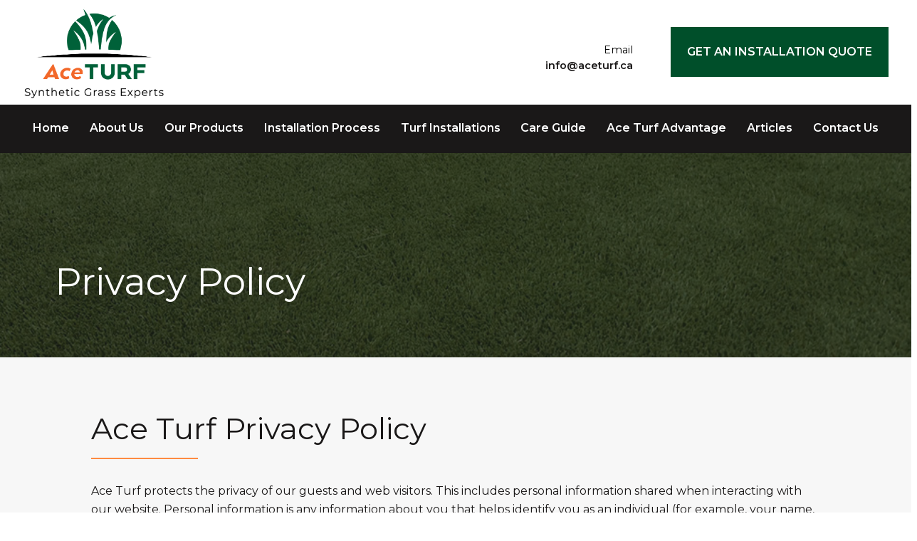

--- FILE ---
content_type: text/html; charset=UTF-8
request_url: https://aceturf.ca/privacy-policy/
body_size: 35568
content:
<!DOCTYPE html>
<html class="no-js" lang="en-US">
<head>
<meta charset="UTF-8">
<meta name="viewport" content="width=device-width, initial-scale=1.0">
<link rel="pingback" href="https://aceturf.ca/xmlrpc.php">
<meta name='robots' content='index, follow, max-image-preview:large, max-snippet:-1, max-video-preview:-1' />

	<!-- This site is optimized with the Yoast SEO plugin v26.8 - https://yoast.com/product/yoast-seo-wordpress/ -->
	<title>Privacy Policy - Ace Turf</title>
	<meta name="description" content="Read Ace Turf Privacy Policy Ace Turf protects the privacy of our guests and web visitors. This includes personal information shared when interacting with our website." />
	<link rel="canonical" href="https://aceturf.ca/privacy-policy/" />
	<meta property="og:locale" content="en_US" />
	<meta property="og:type" content="article" />
	<meta property="og:title" content="Privacy Policy - Ace Turf" />
	<meta property="og:description" content="Read Ace Turf Privacy Policy Ace Turf protects the privacy of our guests and web visitors. This includes personal information shared when interacting with our website." />
	<meta property="og:url" content="https://aceturf.ca/privacy-policy/" />
	<meta property="og:site_name" content="Ace Turf" />
	<meta property="article:modified_time" content="2020-06-17T21:28:00+00:00" />
	<meta property="og:image" content="https://aceturf.ca/wp-content/uploads/2020/04/get-it-installed-ace-turf-2.png" />
	<meta name="twitter:card" content="summary_large_image" />
	<meta name="twitter:label1" content="Est. reading time" />
	<meta name="twitter:data1" content="3 minutes" />
	<script type="application/ld+json" class="yoast-schema-graph">{"@context":"https://schema.org","@graph":[{"@type":"WebPage","@id":"https://aceturf.ca/privacy-policy/","url":"https://aceturf.ca/privacy-policy/","name":"Privacy Policy - Ace Turf","isPartOf":{"@id":"https://aceturf.ca/#website"},"primaryImageOfPage":{"@id":"https://aceturf.ca/privacy-policy/#primaryimage"},"image":{"@id":"https://aceturf.ca/privacy-policy/#primaryimage"},"thumbnailUrl":"https://aceturf.ca/wp-content/uploads/2020/04/get-it-installed-ace-turf-2.png","datePublished":"2019-08-28T21:58:18+00:00","dateModified":"2020-06-17T21:28:00+00:00","description":"Read Ace Turf Privacy Policy Ace Turf protects the privacy of our guests and web visitors. This includes personal information shared when interacting with our website.","breadcrumb":{"@id":"https://aceturf.ca/privacy-policy/#breadcrumb"},"inLanguage":"en-US","potentialAction":[{"@type":"ReadAction","target":["https://aceturf.ca/privacy-policy/"]}]},{"@type":"ImageObject","inLanguage":"en-US","@id":"https://aceturf.ca/privacy-policy/#primaryimage","url":"https://aceturf.ca/wp-content/uploads/2020/04/get-it-installed-ace-turf-2.png","contentUrl":"https://aceturf.ca/wp-content/uploads/2020/04/get-it-installed-ace-turf-2.png","width":640,"height":355,"caption":"Get it Installed"},{"@type":"BreadcrumbList","@id":"https://aceturf.ca/privacy-policy/#breadcrumb","itemListElement":[{"@type":"ListItem","position":1,"name":"Home","item":"https://aceturf.ca/"},{"@type":"ListItem","position":2,"name":"Privacy Policy"}]},{"@type":"WebSite","@id":"https://aceturf.ca/#website","url":"https://aceturf.ca/","name":"Ace Turf","description":"Ace Turf Synthetic Grass Experts","publisher":{"@id":"https://aceturf.ca/#organization"},"potentialAction":[{"@type":"SearchAction","target":{"@type":"EntryPoint","urlTemplate":"https://aceturf.ca/?s={search_term_string}"},"query-input":{"@type":"PropertyValueSpecification","valueRequired":true,"valueName":"search_term_string"}}],"inLanguage":"en-US"},{"@type":"Organization","@id":"https://aceturf.ca/#organization","name":"AceTurf","url":"https://aceturf.ca/","logo":{"@type":"ImageObject","inLanguage":"en-US","@id":"https://aceturf.ca/#/schema/logo/image/","url":"https://aceturf.ca/wp-content/uploads/2020/04/ace-turf-full-color-logo-640px.png","contentUrl":"https://aceturf.ca/wp-content/uploads/2020/04/ace-turf-full-color-logo-640px.png","width":640,"height":419,"caption":"AceTurf"},"image":{"@id":"https://aceturf.ca/#/schema/logo/image/"}}]}</script>
	<!-- / Yoast SEO plugin. -->


<link rel="alternate" type="application/rss+xml" title="Ace Turf &raquo; Feed" href="https://aceturf.ca/feed/" />
<link rel="alternate" type="application/rss+xml" title="Ace Turf &raquo; Comments Feed" href="https://aceturf.ca/comments/feed/" />
<link rel="alternate" title="oEmbed (JSON)" type="application/json+oembed" href="https://aceturf.ca/wp-json/oembed/1.0/embed?url=https%3A%2F%2Faceturf.ca%2Fprivacy-policy%2F" />
<link rel="alternate" title="oEmbed (XML)" type="text/xml+oembed" href="https://aceturf.ca/wp-json/oembed/1.0/embed?url=https%3A%2F%2Faceturf.ca%2Fprivacy-policy%2F&#038;format=xml" />
<style id='wp-img-auto-sizes-contain-inline-css' type='text/css'>
img:is([sizes=auto i],[sizes^="auto," i]){contain-intrinsic-size:3000px 1500px}
/*# sourceURL=wp-img-auto-sizes-contain-inline-css */
</style>
<style id='wp-emoji-styles-inline-css' type='text/css'>

	img.wp-smiley, img.emoji {
		display: inline !important;
		border: none !important;
		box-shadow: none !important;
		height: 1em !important;
		width: 1em !important;
		margin: 0 0.07em !important;
		vertical-align: -0.1em !important;
		background: none !important;
		padding: 0 !important;
	}
/*# sourceURL=wp-emoji-styles-inline-css */
</style>
<style id='wp-block-library-inline-css' type='text/css'>
:root{--wp-block-synced-color:#7a00df;--wp-block-synced-color--rgb:122,0,223;--wp-bound-block-color:var(--wp-block-synced-color);--wp-editor-canvas-background:#ddd;--wp-admin-theme-color:#007cba;--wp-admin-theme-color--rgb:0,124,186;--wp-admin-theme-color-darker-10:#006ba1;--wp-admin-theme-color-darker-10--rgb:0,107,160.5;--wp-admin-theme-color-darker-20:#005a87;--wp-admin-theme-color-darker-20--rgb:0,90,135;--wp-admin-border-width-focus:2px}@media (min-resolution:192dpi){:root{--wp-admin-border-width-focus:1.5px}}.wp-element-button{cursor:pointer}:root .has-very-light-gray-background-color{background-color:#eee}:root .has-very-dark-gray-background-color{background-color:#313131}:root .has-very-light-gray-color{color:#eee}:root .has-very-dark-gray-color{color:#313131}:root .has-vivid-green-cyan-to-vivid-cyan-blue-gradient-background{background:linear-gradient(135deg,#00d084,#0693e3)}:root .has-purple-crush-gradient-background{background:linear-gradient(135deg,#34e2e4,#4721fb 50%,#ab1dfe)}:root .has-hazy-dawn-gradient-background{background:linear-gradient(135deg,#faaca8,#dad0ec)}:root .has-subdued-olive-gradient-background{background:linear-gradient(135deg,#fafae1,#67a671)}:root .has-atomic-cream-gradient-background{background:linear-gradient(135deg,#fdd79a,#004a59)}:root .has-nightshade-gradient-background{background:linear-gradient(135deg,#330968,#31cdcf)}:root .has-midnight-gradient-background{background:linear-gradient(135deg,#020381,#2874fc)}:root{--wp--preset--font-size--normal:16px;--wp--preset--font-size--huge:42px}.has-regular-font-size{font-size:1em}.has-larger-font-size{font-size:2.625em}.has-normal-font-size{font-size:var(--wp--preset--font-size--normal)}.has-huge-font-size{font-size:var(--wp--preset--font-size--huge)}.has-text-align-center{text-align:center}.has-text-align-left{text-align:left}.has-text-align-right{text-align:right}.has-fit-text{white-space:nowrap!important}#end-resizable-editor-section{display:none}.aligncenter{clear:both}.items-justified-left{justify-content:flex-start}.items-justified-center{justify-content:center}.items-justified-right{justify-content:flex-end}.items-justified-space-between{justify-content:space-between}.screen-reader-text{border:0;clip-path:inset(50%);height:1px;margin:-1px;overflow:hidden;padding:0;position:absolute;width:1px;word-wrap:normal!important}.screen-reader-text:focus{background-color:#ddd;clip-path:none;color:#444;display:block;font-size:1em;height:auto;left:5px;line-height:normal;padding:15px 23px 14px;text-decoration:none;top:5px;width:auto;z-index:100000}html :where(.has-border-color){border-style:solid}html :where([style*=border-top-color]){border-top-style:solid}html :where([style*=border-right-color]){border-right-style:solid}html :where([style*=border-bottom-color]){border-bottom-style:solid}html :where([style*=border-left-color]){border-left-style:solid}html :where([style*=border-width]){border-style:solid}html :where([style*=border-top-width]){border-top-style:solid}html :where([style*=border-right-width]){border-right-style:solid}html :where([style*=border-bottom-width]){border-bottom-style:solid}html :where([style*=border-left-width]){border-left-style:solid}html :where(img[class*=wp-image-]){height:auto;max-width:100%}:where(figure){margin:0 0 1em}html :where(.is-position-sticky){--wp-admin--admin-bar--position-offset:var(--wp-admin--admin-bar--height,0px)}@media screen and (max-width:600px){html :where(.is-position-sticky){--wp-admin--admin-bar--position-offset:0px}}

/*# sourceURL=wp-block-library-inline-css */
</style><style id='wp-block-list-inline-css' type='text/css'>
ol,ul{box-sizing:border-box}:root :where(.wp-block-list.has-background){padding:1.25em 2.375em}
/*# sourceURL=https://aceturf.ca/wp-includes/blocks/list/style.min.css */
</style>
<style id='wp-block-paragraph-inline-css' type='text/css'>
.is-small-text{font-size:.875em}.is-regular-text{font-size:1em}.is-large-text{font-size:2.25em}.is-larger-text{font-size:3em}.has-drop-cap:not(:focus):first-letter{float:left;font-size:8.4em;font-style:normal;font-weight:100;line-height:.68;margin:.05em .1em 0 0;text-transform:uppercase}body.rtl .has-drop-cap:not(:focus):first-letter{float:none;margin-left:.1em}p.has-drop-cap.has-background{overflow:hidden}:root :where(p.has-background){padding:1.25em 2.375em}:where(p.has-text-color:not(.has-link-color)) a{color:inherit}p.has-text-align-left[style*="writing-mode:vertical-lr"],p.has-text-align-right[style*="writing-mode:vertical-rl"]{rotate:180deg}
/*# sourceURL=https://aceturf.ca/wp-includes/blocks/paragraph/style.min.css */
</style>
<link rel='stylesheet' id='wc-blocks-style-css' href='https://aceturf.ca/wp-content/plugins/woocommerce/assets/client/blocks/wc-blocks.css?ver=wc-10.4.3' type='text/css' media='all' />
<style id='global-styles-inline-css' type='text/css'>
:root{--wp--preset--aspect-ratio--square: 1;--wp--preset--aspect-ratio--4-3: 4/3;--wp--preset--aspect-ratio--3-4: 3/4;--wp--preset--aspect-ratio--3-2: 3/2;--wp--preset--aspect-ratio--2-3: 2/3;--wp--preset--aspect-ratio--16-9: 16/9;--wp--preset--aspect-ratio--9-16: 9/16;--wp--preset--color--black: #000000;--wp--preset--color--cyan-bluish-gray: #abb8c3;--wp--preset--color--white: #ffffff;--wp--preset--color--pale-pink: #f78da7;--wp--preset--color--vivid-red: #cf2e2e;--wp--preset--color--luminous-vivid-orange: #ff6900;--wp--preset--color--luminous-vivid-amber: #fcb900;--wp--preset--color--light-green-cyan: #7bdcb5;--wp--preset--color--vivid-green-cyan: #00d084;--wp--preset--color--pale-cyan-blue: #8ed1fc;--wp--preset--color--vivid-cyan-blue: #0693e3;--wp--preset--color--vivid-purple: #9b51e0;--wp--preset--gradient--vivid-cyan-blue-to-vivid-purple: linear-gradient(135deg,rgb(6,147,227) 0%,rgb(155,81,224) 100%);--wp--preset--gradient--light-green-cyan-to-vivid-green-cyan: linear-gradient(135deg,rgb(122,220,180) 0%,rgb(0,208,130) 100%);--wp--preset--gradient--luminous-vivid-amber-to-luminous-vivid-orange: linear-gradient(135deg,rgb(252,185,0) 0%,rgb(255,105,0) 100%);--wp--preset--gradient--luminous-vivid-orange-to-vivid-red: linear-gradient(135deg,rgb(255,105,0) 0%,rgb(207,46,46) 100%);--wp--preset--gradient--very-light-gray-to-cyan-bluish-gray: linear-gradient(135deg,rgb(238,238,238) 0%,rgb(169,184,195) 100%);--wp--preset--gradient--cool-to-warm-spectrum: linear-gradient(135deg,rgb(74,234,220) 0%,rgb(151,120,209) 20%,rgb(207,42,186) 40%,rgb(238,44,130) 60%,rgb(251,105,98) 80%,rgb(254,248,76) 100%);--wp--preset--gradient--blush-light-purple: linear-gradient(135deg,rgb(255,206,236) 0%,rgb(152,150,240) 100%);--wp--preset--gradient--blush-bordeaux: linear-gradient(135deg,rgb(254,205,165) 0%,rgb(254,45,45) 50%,rgb(107,0,62) 100%);--wp--preset--gradient--luminous-dusk: linear-gradient(135deg,rgb(255,203,112) 0%,rgb(199,81,192) 50%,rgb(65,88,208) 100%);--wp--preset--gradient--pale-ocean: linear-gradient(135deg,rgb(255,245,203) 0%,rgb(182,227,212) 50%,rgb(51,167,181) 100%);--wp--preset--gradient--electric-grass: linear-gradient(135deg,rgb(202,248,128) 0%,rgb(113,206,126) 100%);--wp--preset--gradient--midnight: linear-gradient(135deg,rgb(2,3,129) 0%,rgb(40,116,252) 100%);--wp--preset--font-size--small: 13px;--wp--preset--font-size--medium: 20px;--wp--preset--font-size--large: 36px;--wp--preset--font-size--x-large: 42px;--wp--preset--spacing--20: 0.44rem;--wp--preset--spacing--30: 0.67rem;--wp--preset--spacing--40: 1rem;--wp--preset--spacing--50: 1.5rem;--wp--preset--spacing--60: 2.25rem;--wp--preset--spacing--70: 3.38rem;--wp--preset--spacing--80: 5.06rem;--wp--preset--shadow--natural: 6px 6px 9px rgba(0, 0, 0, 0.2);--wp--preset--shadow--deep: 12px 12px 50px rgba(0, 0, 0, 0.4);--wp--preset--shadow--sharp: 6px 6px 0px rgba(0, 0, 0, 0.2);--wp--preset--shadow--outlined: 6px 6px 0px -3px rgb(255, 255, 255), 6px 6px rgb(0, 0, 0);--wp--preset--shadow--crisp: 6px 6px 0px rgb(0, 0, 0);}:where(.is-layout-flex){gap: 0.5em;}:where(.is-layout-grid){gap: 0.5em;}body .is-layout-flex{display: flex;}.is-layout-flex{flex-wrap: wrap;align-items: center;}.is-layout-flex > :is(*, div){margin: 0;}body .is-layout-grid{display: grid;}.is-layout-grid > :is(*, div){margin: 0;}:where(.wp-block-columns.is-layout-flex){gap: 2em;}:where(.wp-block-columns.is-layout-grid){gap: 2em;}:where(.wp-block-post-template.is-layout-flex){gap: 1.25em;}:where(.wp-block-post-template.is-layout-grid){gap: 1.25em;}.has-black-color{color: var(--wp--preset--color--black) !important;}.has-cyan-bluish-gray-color{color: var(--wp--preset--color--cyan-bluish-gray) !important;}.has-white-color{color: var(--wp--preset--color--white) !important;}.has-pale-pink-color{color: var(--wp--preset--color--pale-pink) !important;}.has-vivid-red-color{color: var(--wp--preset--color--vivid-red) !important;}.has-luminous-vivid-orange-color{color: var(--wp--preset--color--luminous-vivid-orange) !important;}.has-luminous-vivid-amber-color{color: var(--wp--preset--color--luminous-vivid-amber) !important;}.has-light-green-cyan-color{color: var(--wp--preset--color--light-green-cyan) !important;}.has-vivid-green-cyan-color{color: var(--wp--preset--color--vivid-green-cyan) !important;}.has-pale-cyan-blue-color{color: var(--wp--preset--color--pale-cyan-blue) !important;}.has-vivid-cyan-blue-color{color: var(--wp--preset--color--vivid-cyan-blue) !important;}.has-vivid-purple-color{color: var(--wp--preset--color--vivid-purple) !important;}.has-black-background-color{background-color: var(--wp--preset--color--black) !important;}.has-cyan-bluish-gray-background-color{background-color: var(--wp--preset--color--cyan-bluish-gray) !important;}.has-white-background-color{background-color: var(--wp--preset--color--white) !important;}.has-pale-pink-background-color{background-color: var(--wp--preset--color--pale-pink) !important;}.has-vivid-red-background-color{background-color: var(--wp--preset--color--vivid-red) !important;}.has-luminous-vivid-orange-background-color{background-color: var(--wp--preset--color--luminous-vivid-orange) !important;}.has-luminous-vivid-amber-background-color{background-color: var(--wp--preset--color--luminous-vivid-amber) !important;}.has-light-green-cyan-background-color{background-color: var(--wp--preset--color--light-green-cyan) !important;}.has-vivid-green-cyan-background-color{background-color: var(--wp--preset--color--vivid-green-cyan) !important;}.has-pale-cyan-blue-background-color{background-color: var(--wp--preset--color--pale-cyan-blue) !important;}.has-vivid-cyan-blue-background-color{background-color: var(--wp--preset--color--vivid-cyan-blue) !important;}.has-vivid-purple-background-color{background-color: var(--wp--preset--color--vivid-purple) !important;}.has-black-border-color{border-color: var(--wp--preset--color--black) !important;}.has-cyan-bluish-gray-border-color{border-color: var(--wp--preset--color--cyan-bluish-gray) !important;}.has-white-border-color{border-color: var(--wp--preset--color--white) !important;}.has-pale-pink-border-color{border-color: var(--wp--preset--color--pale-pink) !important;}.has-vivid-red-border-color{border-color: var(--wp--preset--color--vivid-red) !important;}.has-luminous-vivid-orange-border-color{border-color: var(--wp--preset--color--luminous-vivid-orange) !important;}.has-luminous-vivid-amber-border-color{border-color: var(--wp--preset--color--luminous-vivid-amber) !important;}.has-light-green-cyan-border-color{border-color: var(--wp--preset--color--light-green-cyan) !important;}.has-vivid-green-cyan-border-color{border-color: var(--wp--preset--color--vivid-green-cyan) !important;}.has-pale-cyan-blue-border-color{border-color: var(--wp--preset--color--pale-cyan-blue) !important;}.has-vivid-cyan-blue-border-color{border-color: var(--wp--preset--color--vivid-cyan-blue) !important;}.has-vivid-purple-border-color{border-color: var(--wp--preset--color--vivid-purple) !important;}.has-vivid-cyan-blue-to-vivid-purple-gradient-background{background: var(--wp--preset--gradient--vivid-cyan-blue-to-vivid-purple) !important;}.has-light-green-cyan-to-vivid-green-cyan-gradient-background{background: var(--wp--preset--gradient--light-green-cyan-to-vivid-green-cyan) !important;}.has-luminous-vivid-amber-to-luminous-vivid-orange-gradient-background{background: var(--wp--preset--gradient--luminous-vivid-amber-to-luminous-vivid-orange) !important;}.has-luminous-vivid-orange-to-vivid-red-gradient-background{background: var(--wp--preset--gradient--luminous-vivid-orange-to-vivid-red) !important;}.has-very-light-gray-to-cyan-bluish-gray-gradient-background{background: var(--wp--preset--gradient--very-light-gray-to-cyan-bluish-gray) !important;}.has-cool-to-warm-spectrum-gradient-background{background: var(--wp--preset--gradient--cool-to-warm-spectrum) !important;}.has-blush-light-purple-gradient-background{background: var(--wp--preset--gradient--blush-light-purple) !important;}.has-blush-bordeaux-gradient-background{background: var(--wp--preset--gradient--blush-bordeaux) !important;}.has-luminous-dusk-gradient-background{background: var(--wp--preset--gradient--luminous-dusk) !important;}.has-pale-ocean-gradient-background{background: var(--wp--preset--gradient--pale-ocean) !important;}.has-electric-grass-gradient-background{background: var(--wp--preset--gradient--electric-grass) !important;}.has-midnight-gradient-background{background: var(--wp--preset--gradient--midnight) !important;}.has-small-font-size{font-size: var(--wp--preset--font-size--small) !important;}.has-medium-font-size{font-size: var(--wp--preset--font-size--medium) !important;}.has-large-font-size{font-size: var(--wp--preset--font-size--large) !important;}.has-x-large-font-size{font-size: var(--wp--preset--font-size--x-large) !important;}
/*# sourceURL=global-styles-inline-css */
</style>

<style id='classic-theme-styles-inline-css' type='text/css'>
/*! This file is auto-generated */
.wp-block-button__link{color:#fff;background-color:#32373c;border-radius:9999px;box-shadow:none;text-decoration:none;padding:calc(.667em + 2px) calc(1.333em + 2px);font-size:1.125em}.wp-block-file__button{background:#32373c;color:#fff;text-decoration:none}
/*# sourceURL=/wp-includes/css/classic-themes.min.css */
</style>
<link rel='stylesheet' id='google_business_reviews_rating_wp_css-css' href='https://aceturf.ca/wp-content/plugins/g-business-reviews-rating/wp/css/css.css?ver=6.9' type='text/css' media='all' />
<link rel='stylesheet' id='woocommerce-smallscreen-css' href='https://aceturf.ca/wp-content/plugins/woocommerce/assets/css/woocommerce-smallscreen.css?ver=10.4.3' type='text/css' media='only screen and (max-width: 768px)' />
<style id='woocommerce-inline-inline-css' type='text/css'>
.woocommerce form .form-row .required { visibility: visible; }
/*# sourceURL=woocommerce-inline-inline-css */
</style>
<link rel='stylesheet' id='grw-public-main-css-css' href='https://aceturf.ca/wp-content/plugins/widget-google-reviews/assets/css/public-main.css?ver=6.9.3' type='text/css' media='all' />
<link rel='stylesheet' id='x-stack-css' href='https://aceturf.ca/wp-content/themes/pro/framework/dist/css/site/stacks/integrity-light.css?ver=6.7.9' type='text/css' media='all' />
<link rel='stylesheet' id='x-woocommerce-css' href='https://aceturf.ca/wp-content/themes/pro/framework/dist/css/site/woocommerce/integrity-light.css?ver=6.7.9' type='text/css' media='all' />
<link rel='stylesheet' id='the-grid-css' href='https://aceturf.ca/wp-content/plugins/the-grid/frontend/assets/css/the-grid.min.css?ver=2.8.0' type='text/css' media='all' />
<style id='the-grid-inline-css' type='text/css'>
.tolb-holder{background:rgba(0,0,0,0.8)}.tolb-holder .tolb-close,.tolb-holder .tolb-title,.tolb-holder .tolb-counter,.tolb-holder .tolb-next i,.tolb-holder .tolb-prev i{color:#ffffff}.tolb-holder .tolb-load{border-color:rgba(1,0,0,0.2);border-left:3px solid #ffffff}
.to-heart-icon,.to-heart-icon svg,.to-post-like,.to-post-like .to-like-count{position:relative;display:inline-block}.to-post-like{width:auto;cursor:pointer;font-weight:400}.to-heart-icon{float:left;margin:0 4px 0 0}.to-heart-icon svg{overflow:visible;width:15px;height:14px}.to-heart-icon g{-webkit-transform:scale(1);transform:scale(1)}.to-heart-icon path{-webkit-transform:scale(1);transform:scale(1);transition:fill .4s ease,stroke .4s ease}.no-liked .to-heart-icon path{fill:#999;stroke:#999}.empty-heart .to-heart-icon path{fill:transparent!important;stroke:#999}.liked .to-heart-icon path,.to-heart-icon svg:hover path{fill:#ff6863!important;stroke:#ff6863!important}@keyframes heartBeat{0%{transform:scale(1)}20%{transform:scale(.8)}30%{transform:scale(.95)}45%{transform:scale(.75)}50%{transform:scale(.85)}100%{transform:scale(.9)}}@-webkit-keyframes heartBeat{0%,100%,50%{-webkit-transform:scale(1)}20%{-webkit-transform:scale(.8)}30%{-webkit-transform:scale(.95)}45%{-webkit-transform:scale(.75)}}.heart-pulse g{-webkit-animation-name:heartBeat;animation-name:heartBeat;-webkit-animation-duration:1s;animation-duration:1s;-webkit-animation-iteration-count:infinite;animation-iteration-count:infinite;-webkit-transform-origin:50% 50%;transform-origin:50% 50%}.to-post-like a{color:inherit!important;fill:inherit!important;stroke:inherit!important}
/*# sourceURL=the-grid-inline-css */
</style>
<style id='cs-inline-css' type='text/css'>
@media (min-width:1200px){.x-hide-xl{display:none !important;}}@media (min-width:979px) and (max-width:1199px){.x-hide-lg{display:none !important;}}@media (min-width:767px) and (max-width:978px){.x-hide-md{display:none !important;}}@media (min-width:480px) and (max-width:766px){.x-hide-sm{display:none !important;}}@media (max-width:479px){.x-hide-xs{display:none !important;}} a,h1 a:hover,h2 a:hover,h3 a:hover,h4 a:hover,h5 a:hover,h6 a:hover,.x-breadcrumb-wrap a:hover,.widget ul li a:hover,.widget ol li a:hover,.widget.widget_text ul li a,.widget.widget_text ol li a,.widget_nav_menu .current-menu-item > a,.x-accordion-heading .x-accordion-toggle:hover,.x-comment-author a:hover,.x-comment-time:hover,.x-recent-posts a:hover .h-recent-posts{color:rgb(255,77,15);}a:hover,.widget.widget_text ul li a:hover,.widget.widget_text ol li a:hover,.x-twitter-widget ul li a:hover{color:rgb(0,79,42);}.woocommerce .price > .amount,.woocommerce .price > ins > .amount,.woocommerce .star-rating:before,.woocommerce .star-rating span:before,.woocommerce li.product .entry-header h3 a:hover{color:rgb(255,77,15);}.rev_slider_wrapper,a.x-img-thumbnail:hover,.x-slider-container.below,.page-template-template-blank-3-php .x-slider-container.above,.page-template-template-blank-6-php .x-slider-container.above{border-color:rgb(255,77,15);}.entry-thumb:before,.x-pagination span.current,.woocommerce-pagination span[aria-current],.flex-direction-nav a,.flex-control-nav a:hover,.flex-control-nav a.flex-active,.mejs-time-current,.x-dropcap,.x-skill-bar .bar,.x-pricing-column.featured h2,.h-comments-title small,.x-entry-share .x-share:hover,.x-highlight,.x-recent-posts .x-recent-posts-img:after{background-color:rgb(255,77,15);}.woocommerce .onsale,.widget_price_filter .ui-slider .ui-slider-range{background-color:rgb(255,77,15);}.x-nav-tabs > .active > a,.x-nav-tabs > .active > a:hover{box-shadow:inset 0 3px 0 0 rgb(255,77,15);}.x-main{width:calc(72% - 2.463055%);}.x-sidebar{width:calc(100% - 2.463055% - 72%);}.x-comment-author,.x-comment-time,.comment-form-author label,.comment-form-email label,.comment-form-url label,.comment-form-rating label,.comment-form-comment label,.widget_calendar #wp-calendar caption,.widget.widget_rss li .rsswidget{font-family:"Montserrat",sans-serif;font-weight:700;}.p-landmark-sub,.p-meta,input,button,select,textarea{font-family:"Montserrat",sans-serif;}.widget ul li a,.widget ol li a,.x-comment-time{color:rgb(26,24,24);}.woocommerce .price > .from,.woocommerce .price > del,.woocommerce p.stars span a:after{color:rgb(26,24,24);}.widget_text ol li a,.widget_text ul li a{color:rgb(255,77,15);}.widget_text ol li a:hover,.widget_text ul li a:hover{color:rgb(0,79,42);}.comment-form-author label,.comment-form-email label,.comment-form-url label,.comment-form-rating label,.comment-form-comment label,.widget_calendar #wp-calendar th,.p-landmark-sub strong,.widget_tag_cloud .tagcloud a:hover,.widget_tag_cloud .tagcloud a:active,.entry-footer a:hover,.entry-footer a:active,.x-breadcrumbs .current,.x-comment-author,.x-comment-author a{color:#272727;}.widget_calendar #wp-calendar th{border-color:#272727;}.h-feature-headline span i{background-color:#272727;}@media (max-width:978.98px){}html{font-size:16px;}@media (min-width:479px){html{font-size:16px;}}@media (min-width:766px){html{font-size:16px;}}@media (min-width:978px){html{font-size:16px;}}@media (min-width:1199px){html{font-size:16px;}}body{font-style:normal;font-weight:400;color:rgb(26,24,24);background-color:rgb(255,255,255);}.w-b{font-weight:400 !important;}h1,h2,h3,h4,h5,h6,.h1,.h2,.h3,.h4,.h5,.h6,.x-text-headline{font-family:"Montserrat",sans-serif;font-style:normal;font-weight:700;}h1,.h1{letter-spacing:-0.035em;}h2,.h2{letter-spacing:-0.035em;}h3,.h3{letter-spacing:-0.035em;}h4,.h4{letter-spacing:-0.035em;}h5,.h5{letter-spacing:-0.035em;}h6,.h6{letter-spacing:-0.035em;}.w-h{font-weight:700 !important;}.x-container.width{width:88%;}.x-container.max{max-width:1366px;}.x-bar-content.x-container.width{flex-basis:88%;}.x-main.full{float:none;clear:both;display:block;width:auto;}@media (max-width:978.98px){.x-main.full,.x-main.left,.x-main.right,.x-sidebar.left,.x-sidebar.right{float:none;display:block;width:auto !important;}}.entry-header,.entry-content{font-size:1rem;}body,input,button,select,textarea{font-family:"Montserrat",sans-serif;}h1,h2,h3,h4,h5,h6,.h1,.h2,.h3,.h4,.h5,.h6,h1 a,h2 a,h3 a,h4 a,h5 a,h6 a,.h1 a,.h2 a,.h3 a,.h4 a,.h5 a,.h6 a,blockquote{color:#272727;}.cfc-h-tx{color:#272727 !important;}.cfc-h-bd{border-color:#272727 !important;}.cfc-h-bg{background-color:#272727 !important;}.cfc-b-tx{color:rgb(26,24,24) !important;}.cfc-b-bd{border-color:rgb(26,24,24) !important;}.cfc-b-bg{background-color:rgb(26,24,24) !important;}.x-btn,.button,[type="submit"]{color:#ffffff;border-color:rgb(0,79,42);background-color:rgb(0,79,42);text-shadow:0 0.075em 0.075em rgba(0,0,0,0.5);border-radius:0.25em;}.x-btn:hover,.button:hover,[type="submit"]:hover{color:#ffffff;border-color:rgb(26,24,24);background-color:rgb(26,24,24);text-shadow:0 0.075em 0.075em rgba(0,0,0,0.5);}.x-btn.x-btn-real,.x-btn.x-btn-real:hover{margin-bottom:0.25em;text-shadow:0 0.075em 0.075em rgba(0,0,0,0.65);}.x-btn.x-btn-real{box-shadow:0 0.25em 0 0 #a71000,0 4px 9px rgba(0,0,0,0.75);}.x-btn.x-btn-real:hover{box-shadow:0 0.25em 0 0 #a71000,0 4px 9px rgba(0,0,0,0.75);}.x-btn.x-btn-flat,.x-btn.x-btn-flat:hover{margin-bottom:0;text-shadow:0 0.075em 0.075em rgba(0,0,0,0.65);box-shadow:none;}.x-btn.x-btn-transparent,.x-btn.x-btn-transparent:hover{margin-bottom:0;border-width:3px;text-shadow:none;text-transform:uppercase;background-color:transparent;box-shadow:none;}.x-cart-notification-icon.loading{color:#545454;}.x-cart-notification:before{background-color:#000000;}.x-cart-notification-icon.added{color:#ffffff;}.x-cart-notification.added:before{background-color:#46a546;}.woocommerce-MyAccount-navigation-link a{color:rgb(26,24,24);}.woocommerce-MyAccount-navigation-link a:hover,.woocommerce-MyAccount-navigation-link.is-active a{color:#272727;}.cart_item .product-remove a{color:rgb(26,24,24);}.cart_item .product-remove a:hover{color:#272727;}.cart_item .product-name a{color:#272727;}.cart_item .product-name a:hover{color:rgb(255,77,15);}.woocommerce p.stars span a{background-color:rgb(255,77,15);}.bg .mejs-container,.x-video .mejs-container{position:unset !important;} @font-face{font-family:'FontAwesomePro';font-style:normal;font-weight:900;font-display:block;src:url('https://aceturf.ca/wp-content/themes/pro/cornerstone/assets/fonts/fa-solid-900.woff2?ver=6.7.2') format('woff2'),url('https://aceturf.ca/wp-content/themes/pro/cornerstone/assets/fonts/fa-solid-900.ttf?ver=6.7.2') format('truetype');}[data-x-fa-pro-icon]{font-family:"FontAwesomePro" !important;}[data-x-fa-pro-icon]:before{content:attr(data-x-fa-pro-icon);}[data-x-icon],[data-x-icon-o],[data-x-icon-l],[data-x-icon-s],[data-x-icon-b],[data-x-icon-sr],[data-x-icon-ss],[data-x-icon-sl],[data-x-fa-pro-icon],[class*="cs-fa-"]{display:inline-flex;font-style:normal;font-weight:400;text-decoration:inherit;text-rendering:auto;-webkit-font-smoothing:antialiased;-moz-osx-font-smoothing:grayscale;}[data-x-icon].left,[data-x-icon-o].left,[data-x-icon-l].left,[data-x-icon-s].left,[data-x-icon-b].left,[data-x-icon-sr].left,[data-x-icon-ss].left,[data-x-icon-sl].left,[data-x-fa-pro-icon].left,[class*="cs-fa-"].left{margin-right:0.5em;}[data-x-icon].right,[data-x-icon-o].right,[data-x-icon-l].right,[data-x-icon-s].right,[data-x-icon-b].right,[data-x-icon-sr].right,[data-x-icon-ss].right,[data-x-icon-sl].right,[data-x-fa-pro-icon].right,[class*="cs-fa-"].right{margin-left:0.5em;}[data-x-icon]:before,[data-x-icon-o]:before,[data-x-icon-l]:before,[data-x-icon-s]:before,[data-x-icon-b]:before,[data-x-icon-sr]:before,[data-x-icon-ss]:before,[data-x-icon-sl]:before,[data-x-fa-pro-icon]:before,[class*="cs-fa-"]:before{line-height:1;}@font-face{font-family:'FontAwesome';font-style:normal;font-weight:900;font-display:block;src:url('https://aceturf.ca/wp-content/themes/pro/cornerstone/assets/fonts/fa-solid-900.woff2?ver=6.7.2') format('woff2'),url('https://aceturf.ca/wp-content/themes/pro/cornerstone/assets/fonts/fa-solid-900.ttf?ver=6.7.2') format('truetype');}[data-x-icon],[data-x-icon-s],[data-x-icon][class*="cs-fa-"]{font-family:"FontAwesome" !important;font-weight:900;}[data-x-icon]:before,[data-x-icon][class*="cs-fa-"]:before{content:attr(data-x-icon);}[data-x-icon-s]:before{content:attr(data-x-icon-s);}@font-face{font-family:'FontAwesomeRegular';font-style:normal;font-weight:400;font-display:block;src:url('https://aceturf.ca/wp-content/themes/pro/cornerstone/assets/fonts/fa-regular-400.woff2?ver=6.7.2') format('woff2'),url('https://aceturf.ca/wp-content/themes/pro/cornerstone/assets/fonts/fa-regular-400.ttf?ver=6.7.2') format('truetype');}@font-face{font-family:'FontAwesomePro';font-style:normal;font-weight:400;font-display:block;src:url('https://aceturf.ca/wp-content/themes/pro/cornerstone/assets/fonts/fa-regular-400.woff2?ver=6.7.2') format('woff2'),url('https://aceturf.ca/wp-content/themes/pro/cornerstone/assets/fonts/fa-regular-400.ttf?ver=6.7.2') format('truetype');}[data-x-icon-o]{font-family:"FontAwesomeRegular" !important;}[data-x-icon-o]:before{content:attr(data-x-icon-o);}@font-face{font-family:'FontAwesomeLight';font-style:normal;font-weight:300;font-display:block;src:url('https://aceturf.ca/wp-content/themes/pro/cornerstone/assets/fonts/fa-light-300.woff2?ver=6.7.2') format('woff2'),url('https://aceturf.ca/wp-content/themes/pro/cornerstone/assets/fonts/fa-light-300.ttf?ver=6.7.2') format('truetype');}@font-face{font-family:'FontAwesomePro';font-style:normal;font-weight:300;font-display:block;src:url('https://aceturf.ca/wp-content/themes/pro/cornerstone/assets/fonts/fa-light-300.woff2?ver=6.7.2') format('woff2'),url('https://aceturf.ca/wp-content/themes/pro/cornerstone/assets/fonts/fa-light-300.ttf?ver=6.7.2') format('truetype');}[data-x-icon-l]{font-family:"FontAwesomeLight" !important;font-weight:300;}[data-x-icon-l]:before{content:attr(data-x-icon-l);}@font-face{font-family:'FontAwesomeBrands';font-style:normal;font-weight:normal;font-display:block;src:url('https://aceturf.ca/wp-content/themes/pro/cornerstone/assets/fonts/fa-brands-400.woff2?ver=6.7.2') format('woff2'),url('https://aceturf.ca/wp-content/themes/pro/cornerstone/assets/fonts/fa-brands-400.ttf?ver=6.7.2') format('truetype');}[data-x-icon-b]{font-family:"FontAwesomeBrands" !important;}[data-x-icon-b]:before{content:attr(data-x-icon-b);}.woocommerce .button.product_type_simple:before,.woocommerce .button.product_type_variable:before,.woocommerce .button.single_add_to_cart_button:before{font-family:"FontAwesome" !important;font-weight:900;}.widget.widget_rss li .rsswidget:before{content:"\f35d";padding-right:0.4em;font-family:"FontAwesome";} .me-0.x-bar{height:auto;box-shadow:0em 0.15em 2em rgba(0,0,0,0);}.me-0 .x-bar-content{height:auto;max-width:1920px;}.me-0.x-bar-outer-spacers:after,.me-0.x-bar-outer-spacers:before{flex-basis:2em;width:2em!important;height:2em;}.me-0.x-bar-space{height:auto;}.me-1.x-bar{padding-top:.5em;padding-right:0em;padding-bottom:.5em;padding-left:0em;}.me-2.x-bar{border-top-width:0;border-right-width:0;border-bottom-width:0;border-left-width:0;font-size:16px;z-index:9999;}.me-2 .x-bar-content{display:flex;flex-direction:row;justify-content:space-between;align-items:center;flex-grow:0;flex-shrink:1;flex-basis:100%;}.me-2.x-bar-space{font-size:16px;}.me-3.x-bar{background-color:#ffffff;}.me-4.x-bar{background-color:rgb(26,24,24);}.me-5.x-bar{height:6em;box-shadow:0em 0.15em 2em rgba(0,0,0,0.15);}.me-5 .x-bar-content{height:6em;}.me-5.x-bar-outer-spacers:after,.me-5.x-bar-outer-spacers:before{flex-basis:0em;width:0em!important;height:0em;}.me-5.x-bar-space{height:6em;}.me-6.x-bar-container{display:flex;flex-direction:row;justify-content:space-between;align-items:center;flex-basis:auto;border-top-width:0;border-right-width:0;border-bottom-width:0;border-left-width:0;font-size:1em;}.me-7.x-bar-container{flex-grow:0;flex-shrink:1;}.me-8.x-bar-container{z-index:1;}.me-9.x-bar-container{flex-grow:1;flex-shrink:0;}.me-a.x-bar-container{z-index:auto;}.me-b.x-image{font-size:1em;border-top-width:0;border-right-width:0;border-bottom-width:0;border-left-width:0;background-color:transparent;}.me-b.x-image img{aspect-ratio:auto;}.me-c.x-image{max-width:200px;}.me-d.x-image{max-width:115px;margin-top:0px;margin-right:0px;margin-bottom:0px;margin-left:15px;}.me-e.x-anchor {height:100%;margin-right:0em;margin-left:2em;border-top-color:rgb(0,79,42);border-right-color:rgb(0,79,42);border-bottom-color:rgb(0,79,42);border-left-color:rgb(0,79,42);}.me-f.x-anchor {margin-top:0em;margin-bottom:0em;background-color:rgb(0,79,42);}.me-g.x-anchor {border-top-width:2px;border-right-width:2px;border-left-width:2px;border-top-style:solid;border-right-style:solid;border-left-style:solid;}.me-g.x-anchor .x-anchor-content {padding-right:1em;padding-left:1em;}.me-g.x-anchor:hover,.me-g.x-anchor[class*="active"],[data-x-effect-provider*="colors"]:hover .me-g.x-anchor {border-top-color:rgb(255,77,15);border-right-color:rgb(255,77,15);border-bottom-color:rgb(255,77,15);border-left-color:rgb(255,77,15);background-color:rgb(255,77,15);}.me-g.x-anchor .x-anchor-text-primary {font-weight:600;text-transform:uppercase;}.me-h.x-anchor {border-bottom-width:2px;border-bottom-style:solid;}.me-h.x-anchor .x-anchor-content {padding-top:1.25em;padding-bottom:1.25em;}.me-i.x-anchor {font-size:1em;}.me-i.x-anchor .x-anchor-content {display:flex;flex-direction:row;align-items:center;}.me-j.x-anchor {box-shadow:0em 0.15em 0.65em 0em rgba(0,0,0,0);}.me-k.x-anchor .x-anchor-content {justify-content:center;}.me-l.x-anchor .x-anchor-text {margin-top:5px;margin-bottom:5px;margin-left:5px;}.me-l.x-anchor .x-anchor-text-primary {font-size:1em;font-style:normal;}.me-m.x-anchor .x-anchor-text {margin-right:5px;}.me-n.x-anchor .x-anchor-text-primary {font-family:inherit;}.me-o.x-anchor .x-anchor-text-primary {line-height:1;}.me-p.x-anchor .x-anchor-text-primary {color:rgb(255,255,255);}.me-r.x-anchor {border-top-width:0px;border-right-width:0px;border-left-width:0px;border-top-style:none;border-right-style:none;border-left-style:none;border-top-color:transparent;border-right-color:transparent;border-bottom-color:transparent;border-left-color:transparent;background-color:transparent;}.me-r.x-anchor .x-anchor-content {padding-right:.5em;padding-left:.5em;}.me-r.x-anchor:hover,.me-r.x-anchor[class*="active"],[data-x-effect-provider*="colors"]:hover .me-r.x-anchor {border-top-color:transparent;border-right-color:transparent;border-bottom-color:rgb(254,139,65);border-left-color:transparent;background-color:rgba(247,247,247,0.06);}.me-r.x-anchor .x-anchor-text-primary {font-family:"Montserrat",sans-serif;font-weight:600;}.me-r.x-anchor .x-anchor-sub-indicator {color:rgb(255,255,255);}.me-s.x-anchor .x-anchor-sub-indicator {margin-top:5px;margin-right:5px;margin-bottom:5px;margin-left:5px;font-size:1em;}.me-t.x-anchor {border-top-width:0;border-right-width:0;border-bottom-width:0;border-left-width:0;}.me-u.x-anchor {background-color:rgb(26,24,24);}.me-u.x-anchor .x-anchor-content {justify-content:flex-start;padding-top:0.75em;padding-right:0.75em;padding-bottom:0.75em;padding-left:0.75em;}.me-u.x-anchor:hover,.me-u.x-anchor[class*="active"],[data-x-effect-provider*="colors"]:hover .me-u.x-anchor {background-color:rgb(0,79,42);}.me-u.x-anchor .x-anchor-text {margin-right:auto;}.me-u.x-anchor .x-anchor-sub-indicator {color:rgba(0,0,0,1);}.me-u.x-anchor:hover .x-anchor-sub-indicator,.me-u.x-anchor[class*="active"] .x-anchor-sub-indicator,[data-x-effect-provider*="colors"]:hover .me-u.x-anchor .x-anchor-sub-indicator {color:rgba(0,0,0,0.5);}.me-v.x-anchor .x-anchor-text-primary {font-weight:inherit;}.me-w.x-anchor {width:4em;}.me-w.x-anchor .x-graphic {margin-top:5px;margin-right:5px;margin-bottom:5px;margin-left:5px;}.me-w.x-anchor .x-graphic-icon {width:auto;border-top-width:0;border-right-width:0;border-bottom-width:0;border-left-width:0;}.me-w.x-anchor .x-toggle-burger {width:10em;margin-top:3em;margin-right:0;margin-bottom:3em;margin-left:0;}.me-w.x-anchor .x-toggle-burger-bun-t {transform:translate3d(0,calc(3em * -1),0);}.me-w.x-anchor .x-toggle-burger-bun-b {transform:translate3d(0,3em,0);}.me-x.x-anchor {height:4em;}.me-y.x-anchor {margin-right:1.5em;margin-left:0em;box-shadow:0em 0.15em 0.65em 0em rgba(0,0,0,0.25);}.me-y.x-anchor:hover,.me-y.x-anchor[class*="active"],[data-x-effect-provider*="colors"]:hover .me-y.x-anchor {background-color:rgb(247,247,247);}.me-y.x-anchor .x-anchor-text-primary {color:rgb(247,247,247);}.me-y.x-anchor:hover .x-anchor-text-primary,.me-y.x-anchor[class*="active"] .x-anchor-text-primary,[data-x-effect-provider*="colors"]:hover .me-y.x-anchor .x-anchor-text-primary {color:rgba(0,0,0,0.5);}.me-y.x-anchor .x-graphic-icon {font-size:1em;color:rgb(247,247,247);}.me-y.x-anchor:hover .x-graphic-icon,.me-y.x-anchor[class*="active"] .x-graphic-icon,[data-x-effect-provider*="colors"]:hover .me-y.x-anchor .x-graphic-icon {color:rgba(0,0,0,0.5);}.me-y.x-anchor .x-toggle {color:rgba(0,0,0,1);}.me-y.x-anchor:hover .x-toggle,.me-y.x-anchor[class*="active"] .x-toggle,[data-x-effect-provider*="colors"]:hover .me-y.x-anchor .x-toggle {color:rgba(0,0,0,0.5);}.me-y.x-anchor .x-toggle-burger {font-size:2px;}.me-z .buttons .x-anchor {width:47.5%;border-top-width:1px;border-right-width:1px;border-bottom-width:1px;border-left-width:1px;border-top-style:solid;border-right-style:solid;border-bottom-style:solid;border-left-style:solid;border-top-color:rgba(0,0,0,0.065);border-right-color:rgba(0,0,0,0.065);border-bottom-color:rgba(0,0,0,0.065);border-left-color:rgba(0,0,0,0.065);border-top-left-radius:0.5em;border-top-right-radius:0.5em;border-bottom-right-radius:0.5em;border-bottom-left-radius:0.5em;font-size:0.75em;background-color:rgb(245,245,245);box-shadow:0em 0.15em 0.5em 0em rgba(0,0,0,0.05);}.me-z .buttons .x-anchor .x-anchor-content {padding-top:0.75em;padding-right:1.25em;padding-bottom:0.75em;padding-left:1.25em;}.me-z .buttons .x-anchor .x-anchor-text {margin-top:5px;margin-right:5px;margin-bottom:5px;margin-left:5px;}.me-z .buttons .x-anchor .x-anchor-text-primary {font-family:inherit;font-size:1em;font-style:normal;font-weight:inherit;line-height:1;letter-spacing:0.15em;margin-right:calc(0.15em * -1);text-align:center;text-transform:uppercase;color:rgba(0,0,0,1);}.me-z .buttons .x-anchor:hover .x-anchor-text-primary,.me-z .buttons .x-anchor[class*="active"] .x-anchor-text-primary,.me-z [data-x-effect-provider*="colors"]:hover .buttons .x-anchor .x-anchor-text-primary {color:rgba(0,0,0,0.5);}.me-10.x-anchor {border-top-color:rgb(254,139,65);border-right-color:rgb(254,139,65);border-bottom-color:rgb(254,139,65);border-left-color:rgb(254,139,65);background-color:rgb(254,139,65);}.me-10.x-anchor .x-anchor-text-primary {line-height:1.2;text-align:center;}.me-11.x-anchor {height:6em;}.me-12.x-anchor {background-color:rgba(0,0,0,0);}.me-12.x-anchor .x-graphic-icon {font-size:2em;color:rgb(0,79,42);background-color:transparent;}.me-12.x-anchor:hover .x-graphic-icon,.me-12.x-anchor[class*="active"] .x-graphic-icon,[data-x-effect-provider*="colors"]:hover .me-12.x-anchor .x-graphic-icon {color:rgb(26,24,24);}.me-12.x-anchor .x-toggle {color:rgb(0,79,42);}.me-12.x-anchor:hover .x-toggle,.me-12.x-anchor[class*="active"] .x-toggle,[data-x-effect-provider*="colors"]:hover .me-12.x-anchor .x-toggle {color:rgb(26,24,24);}.me-12.x-anchor .x-toggle-burger {font-size:0.175em;}.me-13{font-size:1em;display:flex;flex-direction:row;justify-content:space-around;align-items:stretch;align-self:stretch;flex-grow:1;flex-shrink:0;flex-basis:auto;}.me-13 > li,.me-13 > li > a{flex-grow:1;flex-shrink:0;flex-basis:auto;}.me-14 .x-dropdown {width:14em;font-size:16px;border-top-width:0;border-right-width:0;border-bottom-width:0;border-left-width:0;background-color:rgb(26,24,24);box-shadow:0em 0.15em 2em 0em rgba(0,0,0,0.15);transition-duration:500ms,500ms,0s;transition-timing-function:cubic-bezier(0.400,0.000,0.200,1.000);}.me-14 .x-dropdown:not(.x-active) {transition-delay:0s,0s,500ms;}.me-15{font-size:16px;transition-duration:500ms;}.me-15 .x-off-canvas-bg{background-color:rgba(0,0,0,0.75);transition-duration:500ms;transition-timing-function:cubic-bezier(0.400,0.000,0.200,1.000);}.me-15 .x-off-canvas-close{width:calc(1em * 2);height:calc(1em * 2);font-size:1em;color:rgba(0,0,0,0.5);transition-duration:0.3s,500ms,500ms;transition-timing-function:ease-in-out,cubic-bezier(0.400,0.000,0.200,1.000),cubic-bezier(0.400,0.000,0.200,1.000);}.me-15 .x-off-canvas-close:focus,.me-15 .x-off-canvas-close:hover{color:rgba(0,0,0,1);}.me-15 .x-off-canvas-content{padding-top:calc(1em * 2);padding-right:calc(1em * 2);padding-bottom:calc(1em * 2);padding-left:calc(1em * 2);border-top-width:0;border-right-width:0;border-bottom-width:0;border-left-width:0;box-shadow:0em 0em 2em 0em rgba(0,0,0,0.25);transition-duration:500ms;transition-timing-function:cubic-bezier(0.400,0.000,0.200,1.000);}.me-16 .x-off-canvas-content{max-width:24em;background-color:rgba(255,255,255,1);}.me-17 .x-off-canvas-content{max-width:26em;background-color:#ffffff;}.me-18{border-top-width:0;border-right-width:0;border-bottom-width:0;border-left-width:0;}.me-18 .x-mini-cart-title{margin-top:0px;margin-right:0px;margin-bottom:15px;margin-left:0px;font-family:inherit;font-size:2em;font-style:normal;font-weight:inherit;line-height:1.1;letter-spacing:-0.035em;color:rgba(0,0,0,1);}.me-18 li.empty{line-height:1.4;color:rgba(0,0,0,1);}.me-18 .cart_list{order:1;}.me-18 .mini_cart_item{border-top-width:1px;border-right-width:0px;border-bottom-width:0px;border-left-width:0px;border-top-style:solid;border-right-style:solid;border-bottom-style:solid;border-left-style:solid;border-top-color:rgba(0,0,0,0.065);border-right-color:transparent;border-bottom-color:transparent;border-left-color:transparent;padding-top:15px;padding-right:0px;padding-bottom:15px;padding-left:0px;}.me-18 .mini_cart_item img{width:70px;margin-right:15px;border-top-left-radius:5px;border-top-right-radius:5px;border-bottom-right-radius:5px;border-bottom-left-radius:5px;box-shadow:0em 0.15em 1em 0em rgba(0,0,0,0.05);}.rtl .me-18 .mini_cart_item img{margin-left:15px;margin-right:0;}.me-18 .mini_cart_item a{font-family:inherit;font-size:1em;font-style:normal;font-weight:inherit;line-height:1.4;color:rgba(0,0,0,1);}.me-18 .mini_cart_item a:focus,.me-18 .mini_cart_item a:hover{color:rgba(0,0,0,0.5);}.me-18 .mini_cart_item .remove{width:calc(1em * 1.4);margin-left:15px;}.rtl .me-18 .mini_cart_item .remove{margin-left:0;margin-right:15px;}.me-18 .mini_cart_item .quantity{font-family:inherit;font-size:0.85em;font-style:normal;font-weight:inherit;line-height:1.9;color:rgba(0,0,0,1);}.me-18 .total{order:2;border-top-width:1px;border-right-width:0px;border-bottom-width:1px;border-left-width:0px;border-top-style:solid;border-right-style:solid;border-bottom-style:solid;border-left-style:solid;border-top-color:rgba(0,0,0,0.065);border-right-color:transparent;border-bottom-color:rgba(0,0,0,0.065);border-left-color:transparent;padding-top:10px;padding-right:0px;padding-bottom:10px;padding-left:0px;font-family:inherit;font-size:1em;font-style:normal;font-weight:inherit;line-height:1;text-align:center;color:rgba(0,0,0,1);}.me-18 .buttons{order:3;justify-content:space-between;margin-top:15px;margin-right:0px;margin-bottom:0px;margin-left:0px;border-top-width:0;border-right-width:0;border-bottom-width:0;border-left-width:0;}  .m4h-0.x-bar{height:auto;padding-top:75px;padding-right:0px;padding-bottom:75px;padding-left:0px;border-top-width:0;border-right-width:0;border-bottom-width:0;border-left-width:0;font-size:16px;background-color:rgb(26,24,24);box-shadow:0em 0.15em 2em rgba(0,0,0,0.15);z-index:9999;}.m4h-0 .x-bar-content{display:flex;flex-direction:row;justify-content:center;align-items:center;flex-grow:0;flex-shrink:1;flex-basis:100%;height:auto;}.m4h-0.x-bar-outer-spacers:after,.m4h-0.x-bar-outer-spacers:before{flex-basis:2em;width:2em!important;height:2em;}.m4h-0.x-bar-space{font-size:16px;}.m4h-1.x-bar-container{display:flex;flex-direction:row;justify-content:center;align-items:center;flex-grow:0;flex-shrink:1;flex-basis:auto;max-width:1366px;border-top-width:0;border-right-width:0;border-bottom-width:0;border-left-width:0;font-size:1em;z-index:1;}  .m3-0.x-section{margin-top:0px;margin-right:0px;margin-bottom:0px;margin-left:0px;border-top-width:0;border-right-width:0;border-bottom-width:0;border-left-width:0;padding-right:0px;padding-left:0px;z-index:1;}.m3-1.x-section{padding-top:150px;}.m3-1 > .x-bg > .x-bg-layer-lower-image {background-image:url(https://aceturf.ca/wp-content/uploads/2020/04/ace-turf-artificial-grass-grid-3.jpg);background-position:bottom;}.m3-1 > .x-bg > .x-bg-layer-upper-color {background-color:rgba(26,24,24,0.75);}.m3-2.x-section{padding-bottom:75px;}.m3-3.x-section{background-color:rgba(0,0,0,0);}.m3-3 > .x-bg > .x-bg-layer-lower-image {background-repeat:no-repeat;background-size:cover;background-attachment:inherit;}.m3-4.x-section{padding-top:75px;}.m3-5.x-section{background-color:rgb(247,247,247);}.m3-6 > .x-bg > .x-bg-layer-lower-image {background-image:url(https://aceturf.ca/wp-content/uploads/2020/04/ace-turf-home-depot-advantage.jpg);background-position:center;}.m3-7.x-section{padding-top:0px;padding-bottom:0px;}.m3-8.x-row{z-index:1;margin-top:0px;margin-right:auto;margin-bottom:0px;margin-left:auto;border-top-width:0;border-right-width:0;border-bottom-width:0;border-left-width:0;font-size:1em;}.m3-8 > .x-row-inner{flex-direction:row;justify-content:flex-start;}.m3-9.x-row{padding-top:1px;padding-right:1px;padding-bottom:1px;padding-left:1px;}.m3-a > .x-row-inner{align-items:stretch;align-content:stretch;}.m3-a > .x-row-inner > *{flex-grow:1;margin-right:calc(1rem / 2);margin-left:calc(1rem / 2);}.m3-b > .x-row-inner{margin-top:calc(((1rem / 2) + 1px) * -1);margin-right:calc(((1rem / 2) + 1px) * -1);margin-bottom:calc(((1rem / 2) + 1px) * -1);margin-left:calc(((1rem / 2) + 1px) * -1);}.m3-b > .x-row-inner > *{margin-top:calc(1rem / 2);margin-bottom:calc(1rem / 2);}.m3-c.x-row{padding-top:0vw;padding-right:4vw;padding-bottom:0vw;padding-left:4vw;}.m3-c > .x-row-inner{margin-top:calc((3rem / 2) * -1);margin-right:calc((1rem / 2) * -1);margin-bottom:calc((3rem / 2) * -1);margin-left:calc((1rem / 2) * -1);}.m3-d > .x-row-inner > *{margin-top:calc(3rem / 2);margin-bottom:calc(3rem / 2);}.m3-e > .x-row-inner{align-items:center;align-content:center;margin-top:calc(((3rem / 2) + 1px) * -1);margin-right:calc(((4vw / 2) + 1px) * -1);margin-bottom:calc(((3rem / 2) + 1px) * -1);margin-left:calc(((4vw / 2) + 1px) * -1);}.m3-e > .x-row-inner > *{margin-right:calc(4vw / 2);margin-left:calc(4vw / 2);}.m3-f{--gap:1rem;}.m3-g > .x-row-inner > *:nth-child(1n - 0) {flex-basis:calc(100% - clamp(0px,var(--gap),9999px));}.m3-h > .x-row-inner > *:nth-child(1n - 0) {flex-basis:calc(100% - clamp(0px,var(--gap),9999px));}.m3-i{--gap:4vw;}.m3-i > .x-row-inner > *:nth-child(1n - 0) {flex-basis:calc(100% - clamp(0px,var(--gap),9999px));}.m3-j > .x-row-inner > *:nth-child(1n - 0) {flex-basis:calc(100% - clamp(0px,var(--gap),9999px));}.m3-k.x-col{z-index:1;border-top-width:0;border-right-width:0;border-bottom-width:0;border-left-width:0;font-size:1em;}.m3-l.x-col{text-align:center;}.m3-m.x-text{border-top-width:0;border-right-width:0;border-bottom-width:0;border-left-width:0;font-size:1em;}.m3-m.x-text .x-text-content-text-primary{font-family:inherit;font-size:1em;font-style:normal;font-weight:400;line-height:1.2;letter-spacing:0em;text-transform:capitalize;}.m3-n.x-text .x-text-content-text-primary{color:rgb(255,255,255);}.m3-o.x-text .x-text-content-text-primary{color:rgb(26,24,24);}.m3-p{width:150px;max-width:none;margin-top:1em;margin-right:0em;margin-bottom:2em;margin-left:0em;border-top-width:2px;border-right-width:0;border-bottom-width:0;border-left-width:0;border-top-style:solid;border-right-style:solid;border-bottom-style:solid;border-left-style:solid;border-top-color:rgb(254,139,65);border-right-color:rgb(254,139,65);border-bottom-color:rgb(254,139,65);border-left-color:rgb(254,139,65);font-size:1em;}.m3-q.x-text{margin-top:1em;margin-right:0em;margin-left:0em;border-top-width:0;border-right-width:0;border-bottom-width:0;border-left-width:0;font-family:inherit;font-style:normal;font-weight:400;line-height:1.65;letter-spacing:0em;text-transform:none;}.m3-q.x-text > :first-child{margin-top:0;}.m3-q.x-text > :last-child{margin-bottom:0;}.m3-r.x-text{margin-bottom:0em;font-size:1em;color:rgb(26,24,24);}.m3-s.x-text{margin-bottom:2em;font-size:1.25em;color:rgb(247,247,247);}.m3-t.x-anchor {border-top-width:0;border-right-width:0;border-bottom-width:0;border-left-width:0;border-top-left-radius:99em;border-top-right-radius:99em;border-bottom-right-radius:99em;border-bottom-left-radius:99em;font-size:1em;background-color:rgb(254,139,65);box-shadow:0em 10px 25px 0em rgba(0,0,0,0);}.m3-t.x-anchor .x-anchor-content {display:flex;flex-direction:row;justify-content:center;align-items:center;padding-top:1em;padding-right:1.25em;padding-bottom:1em;padding-left:1.25em;}.m3-t.x-anchor:hover,.m3-t.x-anchor[class*="active"],[data-x-effect-provider*="colors"]:hover .m3-t.x-anchor {background-color:rgb(255,77,15);box-shadow:0em 10px 25px 0em rgba(0,0,0,0.25);}.m3-t.x-anchor .x-anchor-text {margin-top:5px;margin-right:5px;margin-bottom:5px;margin-left:5px;}.m3-t.x-anchor .x-anchor-text-primary {font-family:inherit;font-size:1em;font-style:normal;font-weight:400;line-height:1;text-transform:capitalize;color:rgb(255,255,255);}  #our-products .tg-filter{margin:0;padding:8px 10px;border-bottom:3px solid #70707025;}#our-products .tg-filter.tg-filter-active{border-bottom:3px solid #FF4D0F;}h1.product_title.entry-title{font-size:46px!important;font-weight:400;letter-spacing:1px;}ul.x-nav.x-nav-tabs.two-up.top{display:none;}.product_meta{display:none;}table.variations{max-width:536px}table.variations tr{display:flex;flex-direction:column;}li.x-nav-tabs-item.description_tab.active{display:none;}.x-tab-pane h2{display:none;}.single-product .x-container.max .left{width:100% !important;max-width:100% !important;margin:auto;}.single-product .entry-wrap{padding:0px;margin:0px;box-shadow:none;}.single-product .x-section{padding:0px;margin:0px;box-shadow:none;background:transparent;}.at-product-table tr{}.at-product-table td{padding:10px 15px;border:none;}.at-product-table tbody tr td:first-child{width:50%;}.at-product-table table tr:nth-child(even){background:#f4f4f4;}.tolb-title{display:none;}.woocommerce div.product div.images.woocommerce-product-gallery{pointer-events:none !important;}a.woocommerce-product-gallery__trigger img{display:none;}.woocommerce .x-sidebar.right{display:none;}.woocommerce .x-main{width:100%;}ol.flex-control-nav.flex-control-thumbs{max-width:600px;position:relative;bottom:0;right:0!important;}ol.flex-control-nav.flex-control-thumbs li img{width:50px;height:50px;}.woocommerce div.product div.images.woocommerce-product-gallery{pointer-events:auto!important;}p.tg-item-excerpt {hyphens:none!important;}p.price.pewc-main-price{display:none;}h1.product_title.entry-title{color:rgb(255,77,15);}span.price{display:none!important;}[class*=woocommerce] li.product .entry-header h3{padding-bottom:0px;}ul.products.columns-4{margin-bottom:50px;}.wpcf7-response-output{color:#fe8b41 !important;}#pewc-per-product-total{display:none;}.pewc-total-field-wrapper p:nth-child(1){display:none;}.pewc-field-1754{display:none;}.variations{display:none !important;}.wp-google-review:nth-child(2){display:none !important;}#place_order{width:100%}.woocommerce-form-login label.woocommerce-form__label.woocommerce-form__label-for-checkbox.woocommerce-form-login__rememberme{margin-top:12px;}@media (min-width:768px){#customer_details{width:60%;float:left;}#order_review_heading{width:30%;float:left;margin-left:2%;}#order_review{width:38%;float:left;margin-left:2%;}.woocommerce table.shop_table td{width:50%;}.woocommerce .col2-set .col-1,.woocommerce-page .col2-set .col-1,.woocommerce .col2-set .col-2,.woocommerce-page .col2-set .col-2{width:100%;}}.pewc-group:nth-child(2){display:none !important;}.stock{display:none !important;}#pewc-options-total{display:none;}.variation-WidthbyFeet{display:none;}
/*# sourceURL=cs-inline-css */
</style>
<script type="text/javascript" src="https://aceturf.ca/wp-includes/js/jquery/jquery.min.js?ver=3.7.1" id="jquery-core-js"></script>
<script type="text/javascript" src="https://aceturf.ca/wp-includes/js/jquery/jquery-migrate.min.js?ver=3.4.1" id="jquery-migrate-js"></script>
<script type="text/javascript" src="https://aceturf.ca/wp-content/plugins/g-business-reviews-rating/wp/js/js.js?ver=6.9" id="google_business_reviews_rating_wp_js-js"></script>
<script type="text/javascript" src="https://aceturf.ca/wp-content/plugins/woocommerce/assets/js/jquery-blockui/jquery.blockUI.min.js?ver=2.7.0-wc.10.4.3" id="wc-jquery-blockui-js" defer="defer" data-wp-strategy="defer"></script>
<script type="text/javascript" id="wc-add-to-cart-js-extra">
/* <![CDATA[ */
var wc_add_to_cart_params = {"ajax_url":"/wp-admin/admin-ajax.php","wc_ajax_url":"/?wc-ajax=%%endpoint%%","i18n_view_cart":"View cart","cart_url":"https://aceturf.ca/cart/","is_cart":"","cart_redirect_after_add":"no"};
//# sourceURL=wc-add-to-cart-js-extra
/* ]]> */
</script>
<script type="text/javascript" src="https://aceturf.ca/wp-content/plugins/woocommerce/assets/js/frontend/add-to-cart.min.js?ver=10.4.3" id="wc-add-to-cart-js" defer="defer" data-wp-strategy="defer"></script>
<script type="text/javascript" src="https://aceturf.ca/wp-content/plugins/woocommerce/assets/js/js-cookie/js.cookie.min.js?ver=2.1.4-wc.10.4.3" id="wc-js-cookie-js" defer="defer" data-wp-strategy="defer"></script>
<script type="text/javascript" id="woocommerce-js-extra">
/* <![CDATA[ */
var woocommerce_params = {"ajax_url":"/wp-admin/admin-ajax.php","wc_ajax_url":"/?wc-ajax=%%endpoint%%","i18n_password_show":"Show password","i18n_password_hide":"Hide password"};
//# sourceURL=woocommerce-js-extra
/* ]]> */
</script>
<script type="text/javascript" src="https://aceturf.ca/wp-content/plugins/woocommerce/assets/js/frontend/woocommerce.min.js?ver=10.4.3" id="woocommerce-js" defer="defer" data-wp-strategy="defer"></script>
<script type="text/javascript" defer="defer" src="https://aceturf.ca/wp-content/plugins/widget-google-reviews/assets/js/public-main.js?ver=6.9.3" id="grw-public-main-js-js"></script>
<script type="text/javascript" id="wc-cart-fragments-js-extra">
/* <![CDATA[ */
var wc_cart_fragments_params = {"ajax_url":"/wp-admin/admin-ajax.php","wc_ajax_url":"/?wc-ajax=%%endpoint%%","cart_hash_key":"wc_cart_hash_01867f6a3d6331d72ea1f0508b827ad5","fragment_name":"wc_fragments_01867f6a3d6331d72ea1f0508b827ad5","request_timeout":"5000"};
//# sourceURL=wc-cart-fragments-js-extra
/* ]]> */
</script>
<script type="text/javascript" src="https://aceturf.ca/wp-content/plugins/woocommerce/assets/js/frontend/cart-fragments.min.js?ver=10.4.3" id="wc-cart-fragments-js" defer="defer" data-wp-strategy="defer"></script>
<link rel="https://api.w.org/" href="https://aceturf.ca/wp-json/" /><link rel="alternate" title="JSON" type="application/json" href="https://aceturf.ca/wp-json/wp/v2/pages/3" /><link rel='shortlink' href='https://aceturf.ca/?p=3' />
	<noscript><style>.woocommerce-product-gallery{ opacity: 1 !important; }</style></noscript>
	<!-- Google Tag Manager -->
<script>(function(w,d,s,l,i){w[l]=w[l]||[];w[l].push({'gtm.start':
new Date().getTime(),event:'gtm.js'});var f=d.getElementsByTagName(s)[0],
j=d.createElement(s),dl=l!='dataLayer'?'&l='+l:'';j.async=true;j.src=
'https://www.googletagmanager.com/gtm.js?id='+i+dl;f.parentNode.insertBefore(j,f);
})(window,document,'script','dataLayer','GTM-KBWJ3FV');</script>
<!-- End Google Tag Manager -->
<meta name="google-site-verification" content="fbcJeRNHnklfyPriVFmq-adviWSF3A1JpvGP5rqtTS8" />


<!-- Google tag (gtag.js) -->
<script async src="https://www.googletagmanager.com/gtag/js?id=G-J6HXNHEEHX"></script>
<script>
  window.dataLayer = window.dataLayer || [];
  function gtag(){dataLayer.push(arguments);}
  gtag('js', new Date());

  gtag('config', 'G-J6HXNHEEHX');
</script>
<link rel="icon" href="https://aceturf.ca/wp-content/uploads/2020/05/ace-turf-favicon-100x100.jpg" sizes="32x32" />
<link rel="icon" href="https://aceturf.ca/wp-content/uploads/2020/05/ace-turf-favicon-300x300.jpg" sizes="192x192" />
<link rel="apple-touch-icon" href="https://aceturf.ca/wp-content/uploads/2020/05/ace-turf-favicon-300x300.jpg" />
<meta name="msapplication-TileImage" content="https://aceturf.ca/wp-content/uploads/2020/05/ace-turf-favicon-300x300.jpg" />
		<style type="text/css" id="wp-custom-css">
			.wpcf7-response-output {
background-color: transparent;
box-shadow: none;
border: none;
color: #FFFFCC;
font-size: 18px;
}		</style>
		<link rel="stylesheet" href="//fonts.googleapis.com/css?family=Montserrat:400,400i,700,700i%7CMontserrat:400,400i,700,700i,600,600i&#038;subset=latin,latin-ext&#038;display=auto" type="text/css" media="all" crossorigin="anonymous" data-x-google-fonts/></head>
<body class="privacy-policy wp-singular page-template page-template-template-blank-4 page-template-template-blank-4-php page page-id-3 wp-theme-pro theme-pro woocommerce-no-js x-integrity x-integrity-light x-full-width-layout-active x-content-sidebar-active x-post-meta-disabled pro-v6_7_9">
<!-- Google Tag Manager (noscript) -->
<noscript><iframe src="https://www.googletagmanager.com/ns.html?id=GTM-P47X48J"
height="0" width="0" style="display:none;visibility:hidden"></iframe></noscript>
<!-- End Google Tag Manager (noscript) -->

  
  
  <div id="x-root" class="x-root">

    
    <div id="x-site" class="x-site site">

      <header class="x-masthead" role="banner">
        <div class="x-bar x-bar-top x-bar-h x-bar-relative x-bar-outer-spacers x-hide-lg x-hide-md x-hide-sm x-hide-xs e14-e1 me-0 me-1 me-2 me-3" data-x-bar="{&quot;id&quot;:&quot;e14-e1&quot;,&quot;region&quot;:&quot;top&quot;,&quot;height&quot;:&quot;auto&quot;}"><div class="e14-e1 x-bar-content"><div class="x-bar-container e14-e2 me-6 me-7 me-8"><a class="x-image e14-e3 me-b me-c" href="https://aceturf.ca/"><img src="https://aceturf.ca/wp-content/uploads/2020/04/ace-turf-full-color-logo-640px.png" width="320" height="209" alt="Ace Turf full color logo" loading="lazy"></a></div><div class="x-bar-container e14-e4 me-6 me-7 me-8"><div class="cs-content x-global-block x-global-block-17 e14-e5"><div class="x-section e17-e1 mh-0"><div class="x-row e17-e2 mh-1 mh-2"><div class="x-row-inner"><div class="x-col e17-e3 mh-3"><a class="x-anchor x-anchor-button has-graphic x-hide-lg x-hide-md x-hide-sm x-hide-xl x-hide-xs e17-e4 mh-4 mh-5 mh-6" tabindex="0" href="https://www.facebook.com/Aceturf.ca/" target="_blank" rel="noopener noreferrer"><div class="x-anchor-content"><span class="x-graphic" aria-hidden="true"><i class="x-icon x-graphic-child x-graphic-icon x-graphic-primary" aria-hidden="true" data-x-icon-b="&#xf39e;"></i></span></div></a></div><div class="x-col e17-e5 mh-3"><a class="x-anchor x-anchor-button e17-e6 mh-6 mh-7 mh-8" tabindex="0" href="mailto:info@aceturf.ca"><div class="x-anchor-content"><div class="x-anchor-text"><span class="x-anchor-text-primary">Email</span><span class="x-anchor-text-secondary">info@aceturf.ca</span></div></div></a><a class="x-anchor x-anchor-button x-hide-lg x-hide-md x-hide-sm x-hide-xl x-hide-xs e17-e7 mh-5 mh-6 mh-8" tabindex="0" href="tel:18332202155"><div class="x-anchor-content"><div class="x-anchor-text"><span class="x-anchor-text-primary">Toll Free</span><span class="x-anchor-text-secondary">1-833-220-2155</span></div></div></a></div></div></div></div></div><style> .mh-0.x-section{margin-top:0px;margin-right:0px;margin-bottom:0px;margin-left:0px;border-top-width:0;border-right-width:0;border-bottom-width:0;border-left-width:0;padding-top:0px;padding-right:0px;padding-bottom:0px;padding-left:0px;z-index:1;}.mh-1.x-row{z-index:1;margin-top:0px;margin-right:auto;margin-bottom:0px;margin-left:auto;border-top-width:0;border-right-width:0;border-bottom-width:0;border-left-width:0;padding-top:1px;padding-right:1px;padding-bottom:1px;padding-left:1px;font-size:1em;}.mh-1 > .x-row-inner{flex-direction:row;justify-content:flex-end;align-items:stretch;align-content:stretch;margin-top:calc(((1rem / 2) + 1px) * -1);margin-right:calc(((1rem / 2) + 1px) * -1);margin-bottom:calc(((1rem / 2) + 1px) * -1);margin-left:calc(((1rem / 2) + 1px) * -1);}.mh-1 > .x-row-inner > *{flex-grow:1;margin-top:calc(1rem / 2);margin-bottom:calc(1rem / 2);margin-right:calc(1rem / 2);margin-left:calc(1rem / 2);}.mh-2{--gap:1rem;}.mh-2 > .x-row-inner > *:nth-child(1n - 0) {flex-basis:calc(100% - clamp(0px,var(--gap),9999px));}.mh-3.x-col{z-index:1;border-top-width:0;border-right-width:0;border-bottom-width:0;border-left-width:0;font-size:1em;text-align:right;}.mh-4.x-anchor {width:2em;height:2em;}.mh-4.x-anchor .x-anchor-content {flex-direction:row;}.mh-4.x-anchor .x-graphic-icon {font-size:1.25em;width:auto;color:rgb(0,79,42);border-top-width:0;border-right-width:0;border-bottom-width:0;border-left-width:0;background-color:transparent;}.mh-4.x-anchor:hover .x-graphic-icon,.mh-4.x-anchor[class*="active"] .x-graphic-icon,[data-x-effect-provider*="colors"]:hover .mh-4.x-anchor .x-graphic-icon {color:rgb(255,77,15);}.mh-6.x-anchor {border-top-width:0;border-right-width:0;border-bottom-width:0;border-left-width:0;font-size:1em;background-color:rgba(0,0,0,0);box-shadow:0em 0.15em 0.65em 0em rgba(0,0,0,0);}.mh-6.x-anchor .x-anchor-content {display:flex;justify-content:center;align-items:center;}.mh-7.x-anchor {margin-top:0em;margin-right:1em;margin-bottom:0em;margin-left:0em;}.mh-8.x-anchor .x-anchor-content {flex-direction:row-reverse;}.mh-8.x-anchor .x-anchor-text {margin-top:5px;margin-right:5px;margin-bottom:5px;margin-left:5px;}.mh-8.x-anchor .x-anchor-text-primary {font-family:inherit;font-size:.9em;font-style:normal;font-weight:inherit;line-height:1;color:rgba(0,0,0,1);}.mh-8.x-anchor:hover .x-anchor-text-primary,.mh-8.x-anchor[class*="active"] .x-anchor-text-primary,[data-x-effect-provider*="colors"]:hover .mh-8.x-anchor .x-anchor-text-primary {color:rgba(0,0,0,0.5);}.mh-8.x-anchor .x-anchor-text-secondary {margin-top:0.35em;font-family:inherit;font-size:.9em;font-style:normal;font-weight:600;line-height:1.4;color:rgb(26,24,24);}</style><style> </style><style></style><a class="x-anchor x-anchor-button e14-e6 me-e me-f me-g me-h me-i me-j me-k me-l me-m me-n me-o me-p" tabindex="0" href="/aceturf/get-quote/"><div class="x-anchor-content"><div class="x-anchor-text"><span class="x-anchor-text-primary">Get an Installation Quote</span></div></div></a></div></div></div><div class="x-bar x-bar-top x-bar-h x-bar-relative x-bar-is-sticky x-bar-outer-spacers x-hide-lg x-hide-md x-hide-sm x-hide-xs e14-e7 me-0 me-2 me-4" data-x-bar="{&quot;id&quot;:&quot;e14-e7&quot;,&quot;region&quot;:&quot;top&quot;,&quot;height&quot;:&quot;auto&quot;,&quot;scrollOffset&quot;:true,&quot;triggerOffset&quot;:&quot;0&quot;,&quot;shrink&quot;:&quot;1&quot;,&quot;slideEnabled&quot;:true}"><div class="e14-e7 x-bar-content"><div class="x-bar-container e14-e8 me-6 me-8 me-9"><ul class="x-menu-first-level x-menu x-menu-inline e14-e9 me-13 me-14" data-x-hoverintent="{&quot;interval&quot;:50,&quot;timeout&quot;:500,&quot;sensitivity&quot;:9}"><li class="menu-item menu-item-type-post_type menu-item-object-page menu-item-home menu-item-107" id="menu-item-107"><a class="x-anchor x-anchor-menu-item me-h me-i me-k me-l me-m me-o me-p me-q me-r me-s" tabindex="0" href="https://aceturf.ca/"><div class="x-anchor-content"><div class="x-anchor-text"><span class="x-anchor-text-primary">Home</span></div><i class="x-anchor-sub-indicator" data-x-skip-scroll="true" aria-hidden="true" data-x-icon-o="&#xf078;"></i></div></a></li><li class="menu-item menu-item-type-post_type menu-item-object-page menu-item-108" id="menu-item-108"><a class="x-anchor x-anchor-menu-item me-h me-i me-k me-l me-m me-o me-p me-q me-r me-s" tabindex="0" href="https://aceturf.ca/about-us/"><div class="x-anchor-content"><div class="x-anchor-text"><span class="x-anchor-text-primary">About Us</span></div><i class="x-anchor-sub-indicator" data-x-skip-scroll="true" aria-hidden="true" data-x-icon-o="&#xf078;"></i></div></a></li><li class="menu-item menu-item-type-post_type menu-item-object-page menu-item-725" id="menu-item-725"><a class="x-anchor x-anchor-menu-item me-h me-i me-k me-l me-m me-o me-p me-q me-r me-s" tabindex="0" href="https://aceturf.ca/our-products/"><div class="x-anchor-content"><div class="x-anchor-text"><span class="x-anchor-text-primary">Our Products</span></div><i class="x-anchor-sub-indicator" data-x-skip-scroll="true" aria-hidden="true" data-x-icon-o="&#xf078;"></i></div></a></li><li class="menu-item menu-item-type-post_type menu-item-object-page menu-item-112" id="menu-item-112"><a class="x-anchor x-anchor-menu-item me-h me-i me-k me-l me-m me-o me-p me-q me-r me-s" tabindex="0" href="https://aceturf.ca/installation-process/"><div class="x-anchor-content"><div class="x-anchor-text"><span class="x-anchor-text-primary">Installation Process</span></div><i class="x-anchor-sub-indicator" data-x-skip-scroll="true" aria-hidden="true" data-x-icon-o="&#xf078;"></i></div></a></li><li class="menu-item menu-item-type-post_type menu-item-object-page menu-item-113" id="menu-item-113"><a class="x-anchor x-anchor-menu-item me-h me-i me-k me-l me-m me-o me-p me-q me-r me-s" tabindex="0" href="https://aceturf.ca/our-installations/"><div class="x-anchor-content"><div class="x-anchor-text"><span class="x-anchor-text-primary">Turf Installations</span></div><i class="x-anchor-sub-indicator" data-x-skip-scroll="true" aria-hidden="true" data-x-icon-o="&#xf078;"></i></div></a></li><li class="menu-item menu-item-type-post_type menu-item-object-page menu-item-2528" id="menu-item-2528"><a class="x-anchor x-anchor-menu-item me-h me-i me-k me-l me-m me-o me-p me-q me-r me-s" tabindex="0" href="https://aceturf.ca/careguide/"><div class="x-anchor-content"><div class="x-anchor-text"><span class="x-anchor-text-primary">Care Guide</span></div><i class="x-anchor-sub-indicator" data-x-skip-scroll="true" aria-hidden="true" data-x-icon-o="&#xf078;"></i></div></a></li><li class="menu-item menu-item-type-post_type menu-item-object-page menu-item-111" id="menu-item-111"><a class="x-anchor x-anchor-menu-item me-h me-i me-k me-l me-m me-o me-p me-q me-r me-s" tabindex="0" href="https://aceturf.ca/ace-turf-advantage/"><div class="x-anchor-content"><div class="x-anchor-text"><span class="x-anchor-text-primary">Ace Turf Advantage</span></div><i class="x-anchor-sub-indicator" data-x-skip-scroll="true" aria-hidden="true" data-x-icon-o="&#xf078;"></i></div></a></li><li class="menu-item menu-item-type-post_type menu-item-object-page menu-item-109" id="menu-item-109"><a class="x-anchor x-anchor-menu-item me-h me-i me-k me-l me-m me-o me-p me-q me-r me-s" tabindex="0" href="https://aceturf.ca/articles/"><div class="x-anchor-content"><div class="x-anchor-text"><span class="x-anchor-text-primary">Articles</span></div><i class="x-anchor-sub-indicator" data-x-skip-scroll="true" aria-hidden="true" data-x-icon-o="&#xf078;"></i></div></a></li><li class="menu-item menu-item-type-post_type menu-item-object-page menu-item-110" id="menu-item-110"><a class="x-anchor x-anchor-menu-item me-h me-i me-k me-l me-m me-o me-p me-q me-r me-s" tabindex="0" href="https://aceturf.ca/contact-us/"><div class="x-anchor-content"><div class="x-anchor-text"><span class="x-anchor-text-primary">Contact Us</span></div><i class="x-anchor-sub-indicator" data-x-skip-scroll="true" aria-hidden="true" data-x-icon-o="&#xf078;"></i></div></a></li></ul></div><div class="x-bar-container x-hide-lg x-hide-md x-hide-sm x-hide-xl x-hide-xs e14-e10 me-6 me-7 me-a"><div class="x-anchor x-anchor-toggle has-graphic e14-e11 me-f me-i me-k me-l me-m me-n me-o me-t me-v me-w me-x me-y" tabindex="0" role="button" data-x-toggle="1" data-x-toggleable="e14-e11" data-x-toggle-overlay="1" aria-controls="e14-e11-off-canvas" aria-expanded="false" aria-haspopup="true" aria-label="Toggle Off Canvas Content"><div class="x-anchor-content"><span class="x-graphic" aria-hidden="true"><i class="x-icon x-graphic-child x-graphic-icon x-graphic-primary" aria-hidden="true" data-x-icon-s="&#xf07a;"></i></span><div class="x-anchor-text"><span class="x-anchor-text-primary">(<span data-csdc-wc="cart-items">0</span>)</span></div></div></div><a class="x-anchor x-anchor-button e14-e12 me-g me-h me-i me-j me-k me-l me-m me-n me-p me-q me-10" tabindex="0" href="/our-products/"><div class="x-anchor-content"><div class="x-anchor-text"><span class="x-anchor-text-primary">Purchase Turf</span></div></div></a></div></div></div><div class="x-hide-lg x-hide-md x-hide-sm x-hide-xs e14-e7 me-0 me-2 me-4 x-bar-space x-bar-space-top x-bar-space-h" style="display: none;"></div><div class="x-bar x-bar-top x-bar-h x-bar-relative x-bar-is-sticky x-bar-outer-spacers x-hide-xl e14-e13 me-2 me-3 me-5" data-x-bar="{&quot;id&quot;:&quot;e14-e13&quot;,&quot;region&quot;:&quot;top&quot;,&quot;height&quot;:&quot;6em&quot;,&quot;scrollOffset&quot;:true,&quot;triggerOffset&quot;:&quot;0&quot;,&quot;shrink&quot;:&quot;0&quot;,&quot;slideEnabled&quot;:true}"><div class="e14-e13 x-bar-content"><div class="x-bar-container x-hide-lg x-hide-md x-hide-sm x-hide-xl x-hide-xs e14-e14 me-6 me-8 me-9"><div class="x-anchor x-anchor-toggle has-graphic e14-e15 me-f me-i me-k me-l me-m me-n me-o me-t me-v me-w me-y me-11" tabindex="0" role="button" data-x-toggle="1" data-x-toggleable="e14-e15" data-x-toggle-overlay="1" aria-controls="e14-e15-off-canvas" aria-expanded="false" aria-haspopup="true" aria-label="Toggle Off Canvas Content"><div class="x-anchor-content"><span class="x-graphic" aria-hidden="true"><i class="x-icon x-graphic-child x-graphic-icon x-graphic-primary" aria-hidden="true" data-x-icon-s="&#xf07a;"></i></span><div class="x-anchor-text"><span class="x-anchor-text-primary">(<span data-csdc-wc="cart-items">0</span>)</span></div></div></div></div><div class="x-bar-container e14-e16 me-6 me-9 me-a"><a class="x-image e14-e17 me-b me-d" href="https://aceturf.ca/"><img src="https://aceturf.ca/wp-content/uploads/2020/04/ace-turf-full-color-logo-640px.png" width="320" height="209" alt="Ace Turf Logo" loading="lazy"></a><div class="x-anchor x-anchor-toggle has-graphic e14-e18 me-i me-j me-k me-q me-t me-w me-11 me-12" tabindex="0" role="button" data-x-toggle="1" data-x-toggleable="e14-e18" data-x-toggle-overlay="1" aria-controls="e14-e18-off-canvas" aria-expanded="false" aria-haspopup="true" aria-label="Toggle Off Canvas Content"><div class="x-anchor-content"><span class="x-graphic" aria-hidden="true"><i class="x-icon x-graphic-child x-graphic-icon x-graphic-primary" aria-hidden="true" data-x-icon-s="&#xf0c9;"></i></span></div></div></div></div></div><div class="x-hide-xl e14-e13 me-2 me-3 me-5 x-bar-space x-bar-space-top x-bar-space-h" style="display: none;"></div>      </header>

  <div class="x-main full" role="main">

    
      <article id="post-3" class="post-3 page type-page status-publish hentry no-post-thumbnail">
        

<div class="entry-content content">


  <div id="cs-content" class="cs-content"><div class="x-section e3-e1 m3-0 m3-1 m3-2 m3-3"><div class="x-bg" aria-hidden="true"><div class="x-bg-layer-lower-image"></div><div class="x-bg-layer-upper-color"></div></div><div class="x-row x-container max width e3-e2 m3-8 m3-9 m3-a m3-b m3-f m3-g"><div class="x-row-inner"><div class="x-col e3-e3 m3-k"><div class="x-text x-text-headline e3-e4 m3-m m3-n h1-responsive"><div class="x-text-content"><div class="x-text-content-text"><h1 class="x-text-content-text-primary">Privacy Policy</h1>
</div></div></div></div></div></div></div><div class="x-section e3-e5 m3-0 m3-2 m3-4 m3-5"><div class="x-row x-container max width e3-e6 m3-8 m3-a m3-c m3-d m3-f m3-h"><div class="x-row-inner"><div class="x-col e3-e7 m3-k"><div class="x-text x-text-headline e3-e8 m3-m m3-o h2-responsive"><div class="x-text-content"><div class="x-text-content-text"><h2 class="x-text-content-text-primary">Ace Turf Privacy Policy</h2>
</div></div></div><hr class="x-line e3-e9 m3-p"/><div class="x-text x-content e3-e10 m3-q m3-r"><p>Ace Turf protects the privacy of our guests and web visitors. This includes personal information shared when interacting with our website. Personal information is any information about you that helps identify you as an individual (for example, your name, email, or phone number).</p>
<p>Personal information is submitted voluntarily and may include:</p>

<ul>
 	<li>    your e-mail address</li>
 	<li>    your first name</li>
 	<li>    your last name</li>
 	<li>    your phone number</li>
 	<li>    your postal code</li>
 	<li>    any other voluntarily submitted information</li>
</ul>
<p>When you subscribe to our email marketing list, or fill out a form on our website, you agree that we may collect your personal information for the purpose of contacting you through electronic messages via MailChimp, SMS, social media, search advertisements and direct mail.</p>
<p>By filling out a form on our website or through our social media channels such as Facebook, Instagram, Twitter, Snapchat, TikTok, and LinkedIn, you consent that some of our electronic messages may have promotional content, including offers from our partners and sponsors.</p>
<p>You are entitled to withdraw your consent at any time by clicking the unsubscribe link provided at the bottom of every email. To be able to provide the information and service you request, we may share your personal information with trusted third parties such as email service providers, IT service providers, ticketing services, marketing, and advertising agencies.</p>
<p>This privacy policy complies with the Canadian Anti-Spam Legislation (CASL) and applies to the Ace Turf website only. While we have links to third parties on our website, our privacy policy does not apply to them. If you choose to visit a third-party website through a link on our website, please check their own policy on personal information privacy.</p>
<p>If you have any questions or concerns regarding our privacy policy and your personal information, please contact us directly at info@aceturf.ca.</p></div></div></div></div></div><div class="x-section e3-e11 m3-0 m3-2 m3-3 m3-4 m3-6"><div class="x-bg" aria-hidden="true"><div class="x-bg-layer-lower-image"></div></div><div class="x-row x-container max width e3-e12 m3-8 m3-9 m3-d m3-e m3-i"><div class="x-row-inner"><div class="x-col e3-e13 m3-k m3-l"><div class="x-text x-content e3-e14 m3-q m3-s"><p>We at Ace Turf are excited help you realize the dreams you have for your outdoor or indoor space. Any project we lead is treated as if we are installing in our own backyards. Large or small, complete customer satisfaction is our goal.</p>
<p><strong>We are looking forward to working with you!</strong></p></div><a class="x-anchor x-anchor-button e3-e15 m3-t" tabindex="0" href="/get-quote/"><div class="x-anchor-content"><div class="x-anchor-text"><span class="x-anchor-text-primary">Get A Free Home Consultation</span></div></div></a></div></div></div></div><div class="x-section e3-e16 m3-0 m3-7"><div class="x-row e3-e17 m3-8 m3-9 m3-a m3-b m3-f m3-j"><div class="x-row-inner"><div class="x-col e3-e18 m3-k"><div class="cs-content x-global-block x-global-block-143 e3-e19"><div class="x-section e143-e2 m3z-0"><div class="x-row x-container max width e143-e3 m3z-2 m3z-3 m3z-5"><div class="x-row-inner"><div class="x-col e143-e4 m3z-7"><div class="x-text x-text-headline e143-e5 m3z-9 h2-responsive"><div class="x-text-content"><div class="x-text-content-text"><h3 class="x-text-content-text-primary">Testimonials</h3>
</div></div></div><hr class="x-line e143-e6 m3z-a m3z-b"/><div class="wp-gr rpi wpac" style="margin:0 auto!important;" data-id="1876" data-layout="slider" data-exec="false" data-options='{&quot;text_size&quot;:&quot;&quot;,&quot;trans&quot;:{&quot;read more&quot;:&quot;read more&quot;}}'><svg xmlns="http://www.w3.org/2000/svg" style="display:none!important"><symbol id="grw-tripadvisor" viewBox="0 0 713.496 713.496"><g><circle fill="#34E0A1" cx="356.749" cy="356.748" r="356.748"/><path d="M577.095,287.152l43.049-46.836h-95.465c-47.792-32.646-105.51-51.659-167.931-51.659   c-62.342,0-119.899,19.054-167.612,51.659H93.432l43.049,46.836c-26.387,24.075-42.929,58.754-42.929,97.259   c0,72.665,58.914,131.578,131.579,131.578c34.519,0,65.968-13.313,89.446-35.077l42.172,45.919l42.172-45.879   c23.478,21.764,54.887,35.037,89.406,35.037c72.665,0,131.658-58.913,131.658-131.578   C620.024,345.866,603.483,311.188,577.095,287.152z M225.17,473.458c-49.188,0-89.047-39.859-89.047-89.047   s39.86-89.048,89.047-89.048c49.187,0,89.047,39.86,89.047,89.048S274.357,473.458,225.17,473.458z M356.788,381.82   c0-58.595-42.61-108.898-98.853-130.383c30.413-12.716,63.776-19.771,98.813-19.771s68.439,7.055,98.853,19.771   C399.399,272.962,356.788,323.226,356.788,381.82z M488.367,473.458c-49.188,0-89.048-39.859-89.048-89.047   s39.86-89.048,89.048-89.048s89.047,39.86,89.047,89.048S537.554,473.458,488.367,473.458z M488.367,337.694   c-25.79,0-46.677,20.887-46.677,46.677c0,25.789,20.887,46.676,46.677,46.676c25.789,0,46.676-20.887,46.676-46.676   C535.042,358.621,514.156,337.694,488.367,337.694z M271.846,384.411c0,25.789-20.887,46.676-46.676,46.676   s-46.676-20.887-46.676-46.676c0-25.79,20.887-46.677,46.676-46.677C250.959,337.694,271.846,358.621,271.846,384.411z"/></g></symbol><symbol id="grw-google" viewBox="0 0 512 512"><g fill="none" fill-rule="evenodd"><path d="M482.56 261.36c0-16.73-1.5-32.83-4.29-48.27H256v91.29h127.01c-5.47 29.5-22.1 54.49-47.09 71.23v59.21h76.27c44.63-41.09 70.37-101.59 70.37-173.46z" fill="#4285f4"/><path d="M256 492c63.72 0 117.14-21.13 156.19-57.18l-76.27-59.21c-21.13 14.16-48.17 22.53-79.92 22.53-61.47 0-113.49-41.51-132.05-97.3H45.1v61.15c38.83 77.13 118.64 130.01 210.9 130.01z" fill="#34a853"/><path d="M123.95 300.84c-4.72-14.16-7.4-29.29-7.4-44.84s2.68-30.68 7.4-44.84V150.01H45.1C29.12 181.87 20 217.92 20 256c0 38.08 9.12 74.13 25.1 105.99l78.85-61.15z" fill="#fbbc05"/><path d="M256 113.86c34.65 0 65.76 11.91 90.22 35.29l67.69-67.69C373.03 43.39 319.61 20 256 20c-92.25 0-172.07 52.89-210.9 130.01l78.85 61.15c18.56-55.78 70.59-97.3 132.05-97.3z" fill="#ea4335"/><path d="M20 20h472v472H20V20z"/></g></symbol></svg><div class="grw-row grw-row-m" data-options='{"speed":3,"autoplay":true,"mousestop":true,"breakpoints":""}'><div class="rpi-slides-root grw-content"><div class="grw-content-inner"><button class="rpi-ltgt rpi-lt grw-prev" tabindex="0"></button><div class="rpi-slides grw-reviews" data-count="4" data-offset="4"><div class="rpi-slide grw-review"><div class="rpi-flx rpi-col12 grw-review-inner grw-backgnd"><div class="rpi-flx rpi-row12-center"><img decoding="async" class="grw-img" src="https://lh3.googleusercontent.com/a/AEdFTp7xa27TyAe_SGYtuXokajYIZkxytVAjl2uK26gS=s128-c0x00000000-cc-rp-mo" loading="lazy" class="grw-review-avatar" alt="Breanna Estabrook profile picture" width="50" height="50" onerror="if(this.src!='https://aceturf.ca/wp-content/plugins/widget-google-reviews/assets/img/guest.png')this.src='https://aceturf.ca/wp-content/plugins/widget-google-reviews/assets/img/guest.png';" ><div class="rpi-flx rpi-col6"><a href="https://www.google.com/maps/contrib/109774598591998464221/reviews" class="wp-google-name" target="_blank" rel="nofollow noopener">Breanna Estabrook</a><div class="wp-google-time" data-time="1666554036">19:40 23 Oct 22</div></div></div><span class="rpi-stars" style="--rating:5"></span><div class="rpi-flx rpi-col4"><div class="wp-google-feedback grw-scroll" ><span class="wp-google-text">Cam and his team at Ace Turf were hardworking, professional and friendly. They answered all of our questions and did a great job on the installation. It was completed it no time at all and looked amazing. Quotes were accurate and there were no hidden fees, what you see is what you get. Very happy with the product and the outcome. It was the perfect final piece to turning our backyard into the perfect relaxing and entertaining space!</span></div></div><svg height="16" width="16" role="none"><use href="#grw-google"/></svg></div></div><div class="rpi-slide grw-review"><div class="rpi-flx rpi-col12 grw-review-inner grw-backgnd"><div class="rpi-flx rpi-row12-center"><img decoding="async" class="grw-img" src="https://lh3.googleusercontent.com/a-/AD5-WClaquSP-ZdXTe5KZlLjYqsZ4d3LMaWk14z3FiQi=s128-c0x00000000-cc-rp-mo" loading="lazy" class="grw-review-avatar" alt="Tom H profile picture" width="50" height="50" onerror="if(this.src!='https://aceturf.ca/wp-content/plugins/widget-google-reviews/assets/img/guest.png')this.src='https://aceturf.ca/wp-content/plugins/widget-google-reviews/assets/img/guest.png';" ><div class="rpi-flx rpi-col6"><a href="https://www.google.com/maps/contrib/100328082220165294616/reviews" class="wp-google-name" target="_blank" rel="nofollow noopener">Tom H</a><div class="wp-google-time" data-time="1625787914">23:45 08 Jul 21</div></div></div><span class="rpi-stars" style="--rating:5"></span><div class="rpi-flx rpi-col4"><div class="wp-google-feedback grw-scroll" ><span class="wp-google-text">UPDATE: Great after-service! Cameron came back the following summer and touched-up a seam. You can count on satisfaction on their work.<br /><br />ORIGINAL: We had a small job to replace the grass in our backyard with artificial turf since nothing was growing under two large spruce trees. Cameron from Ace Turf visited our home and provided an estimate once we chose the artificial grass we wanted. Cameron was very professional, polite, and easy to talk to. We found their quote quite competititve among 5 companies. Two workers along with Cameron started the project on their promised date and completed it in 2 1/2 days. The workers were hard working (manual digging and removal of the existing grass and dirt), well mannered, friendly, and kept a tidy worksite. The finished job looks excellent (the grass actually looks too perfect now!) and it met all our expectations.We are very pleased with the project from start to finish and would highly recommend Ace Turf for this type of work.</span></div></div><svg height="16" width="16" role="none"><use href="#grw-google"/></svg></div></div><div class="rpi-slide grw-review"><div class="rpi-flx rpi-col12 grw-review-inner grw-backgnd"><div class="rpi-flx rpi-row12-center"><img decoding="async" class="grw-img" src="https://lh3.googleusercontent.com/a/AEdFTp4xqzIXafkdWfcYjb1_XdVDAncdaoFqKBPhiXER=s128-c0x00000000-cc-rp-mo" loading="lazy" class="grw-review-avatar" alt="Doreen Ng profile picture" width="50" height="50" onerror="if(this.src!='https://aceturf.ca/wp-content/plugins/widget-google-reviews/assets/img/guest.png')this.src='https://aceturf.ca/wp-content/plugins/widget-google-reviews/assets/img/guest.png';" ><div class="rpi-flx rpi-col6"><a href="https://www.google.com/maps/contrib/104538754045156576513/reviews" class="wp-google-name" target="_blank" rel="nofollow noopener">Doreen Ng</a><div class="wp-google-time" data-time="1619540426">16:20 27 Apr 21</div></div></div><span class="rpi-stars" style="--rating:5"></span><div class="rpi-flx rpi-col4"><div class="wp-google-feedback grw-scroll" ><span class="wp-google-text">I had a wonderful experience working with Cameron and David from Ace Turf. Cameron was very responsive and helpful throughout the whole process in answering and addressing any questions or concerns that I had. The installation was seamless and quick. I am so happy with the final result, the turf is soft to the touch, it makes my daycare space look bigger, brighter and most importantly the kids love running and rolling around on it. I would highly recommend them to anyone that is looking to install artificial turf.</span></div></div><svg height="16" width="16" role="none"><use href="#grw-google"/></svg></div></div><div class="rpi-slide grw-review"><div class="rpi-flx rpi-col12 grw-review-inner grw-backgnd"><div class="rpi-flx rpi-row12-center"><img decoding="async" class="grw-img" src="https://lh3.googleusercontent.com/a-/AD5-WCmmHN6ffcj5S-_L2DMEBUiZAN7EA657Lm3jdXx9zQ=s128-c0x00000000-cc-rp-mo" loading="lazy" class="grw-review-avatar" alt="Ayzer Makasiar profile picture" width="50" height="50" onerror="if(this.src!='https://aceturf.ca/wp-content/plugins/widget-google-reviews/assets/img/guest.png')this.src='https://aceturf.ca/wp-content/plugins/widget-google-reviews/assets/img/guest.png';" ><div class="rpi-flx rpi-col6"><a href="https://www.google.com/maps/contrib/106187302688241261022/reviews" class="wp-google-name" target="_blank" rel="nofollow noopener">Ayzer Makasiar</a><div class="wp-google-time" data-time="1598977418">16:23 01 Sep 20</div></div></div><span class="rpi-stars" style="--rating:5"></span><div class="rpi-flx rpi-col4"><div class="wp-google-feedback grw-scroll" ><span class="wp-google-text">Cam and his team installed turf in our backyard and rocks for the pathway leading to our yard. From the initial meeting to the finished project, Cam was very helpful answering all of our questions. We were very pleased with the timeliness and workmanship from Ace Turf!</span></div></div><svg height="16" width="16" role="none"><use href="#grw-google"/></svg></div></div></div><button class="rpi-ltgt rpi-gt grw-next" tabindex="0"></button><div class="rpi-dots-wrap"><div class="rpi-dots"></div></div></div></div></div><span class="grw-hide" style="display:none"><style>.wp-gr,.wp-gr *,.wp-gr ::after,.wp-gr ::before{box-sizing:border-box}.wp-gr{display:block;direction:ltr;font-size:var(--font-size, 16px);font-family:var(--font-family, inherit);font-style:normal;font-weight:400;text-align:start;line-height:normal;overflow:visible;text-decoration:none;list-style-type:disc;box-sizing:border-box;visibility:visible!important}.wp-gr div,.wp-gr span{margin:0;padding:0;color:inherit;font:inherit;line-height:normal;letter-spacing:normal;text-transform:none;text-decoration:none;border:0;background:0 0}.wp-gr a{color:inherit;border:0;text-decoration:none;background:0 0;cursor:pointer}.wp-gr a:focus{outline:0}.wp-gr a:focus-visible{outline:2px solid currentColor;outline-offset:2px}.wp-gr img{display:block;max-width:100%;height:auto;margin:0;padding:0;border:0;line-height:0;vertical-align:middle}.wp-gr i{font-style:normal;font-weight:inherit;margin:0;padding:0;border:0;vertical-align:middle;background:0 0}.wp-gr svg{display:inline-block;width:auto;height:auto;vertical-align:middle;overflow:visible}.wp-gr svg use{opacity:1;visibility:visible}.wp-gr{--rev-gap:4px;--media-gap:8px;--media-size:40px;--media-lines:2;--color:#fb8e28;--rev-color:#f4f4f4;--rpi-star-color:var(--star-color, var(--color));--rpi-slider-gap:8px;--rpi-slider-btn:1em;--rpi-slider-btn-padding:.5em;--slider-ltgt-bg:var(--rev-color);--slider-ltgt-border-width:4px;--slider-dot-size:8px;--slider-dot-gap:8px;--slider-dots-visible:5;--slider-act-dot-color:var(--color)}.wp-gr .wp-google-based,.wp-gr .wp-google-powered{margin:0!important;padding:0!important;color:var(--head-based-color,#555)!important}.wp-gr .wp-google-powered{color:var(--powered-color,#777)!important;font-size:16px;font-weight:600}.wp-gr .wp-google-powered>span{font-weight:600!important}.wp-gr .grw-img{min-width:46px!important;max-width:46px!important;height:46px!important;overflow:hidden!important;border:none!important;border-radius:50%!important;box-shadow:0 0 2px rgba(0,0,0,.12),0 2px 4px rgba(0,0,0,.24)!important}.wp-gr .grw-review .grw-img,.wp-gr .wp-google-review .grw-img{overflow:visible!important}.wp-gr .grw-header.wp-place-center{width:100%!important}.wp-gr .wp-google-name{color:var(--name-color,#333)!important;font-size:100%!important;font-weight:700!important;text-decoration:none!important;white-space:nowrap!important;text-overflow:ellipsis!important;overflow:hidden!important;width:100%!important;text-align:var(--align,start)!important}.wp-gr .grw-header .wp-google-name{width:auto!important;margin:0!important;padding:0!important;font-size:128%!important}.wp-gr a.wp-google-name{color:#427fed!important;text-decoration:none!important}.wp-gr .wp-google-time{color:#555!important;font-size:13px!important;white-space:nowrap!important}.wp-gr .wp-google-text{color:var(--text-color,#222)!important;font-size:15px!important;line-height:24px!important;max-width:100%!important;overflow:hidden!important;white-space:pre-wrap!important;word-break:break-word!important;vertical-align:middle!important}.wp-gr .rpi-stars+.wp-google-text{padding-left:4px!important}.wp-gr .wp-more{display:none}.wp-gr .wp-more-toggle{color:#136aaf!important;cursor:pointer!important;text-decoration:none!important}.wp-gr .wp-google-url{display:block;margin:4px auto!important;color:#136aaf!important;text-align:center!important}.wp-gr.wp-dark .wp-google-name{color:#eee!important}.wp-gr.rpi.wp-dark .wp-google-name a{color:var(--head-based-color,#eee)!important}.wp-gr.wp-dark .wp-google-time{color:#bbb!important}.wp-gr.wp-dark .wp-google-text{color:#ececec!important}.wp-gr.wp-dark .wp-google-powered{color:var(--powered-color,#fff)!important}.wp-gr.wp-dark .wp-google-based{color:var(--head-based-color,#999)!important}.wp-gr:not(.wp-dark) .grw-review-inner.grw-backgnd{background:var(--rev-color)!important}.wp-gr.rpi .wp-google-name{font-size:100%!important}.wp-gr.rpi .grw-hide,.wp-gr.rpi .wp-google-hide{display:none}.wp-gr.rpi .wp-google-name a{color:var(--head-name-color,#333)!important;font-size:18px!important;text-decoration:none!important}.wp-gr.rpi a.wp-google-name{margin:0!important;color:var(--name-color,#154fc1)!important;text-decoration:none!important;white-space:nowrap!important;text-overflow:ellipsis!important}.wp-gr{display:block!important;width:100%!important;padding-bottom:20px!important;text-align:left!important;direction:ltr!important;box-sizing:border-box!important}.wp-gr .grw-row{display:-ms-flexbox!important;display:flex!important;flex-wrap:nowrap!important;align-items:center!important;-ms-flex-wrap:nowrap!important;-ms-flex-align:center!important}.grw-row.grw-row-xs{-ms-flex-wrap:wrap!important;flex-wrap:wrap!important}.grw-row-x .grw-header+.grw-content .grw-review,.grw-row-xs .grw-content,.grw-row-xs .grw-header,.grw-row-xs .grw-review{--col:1}.grw-row-xl .grw-header+.grw-content{--col:1.2}.grw-row-l .grw-header+.grw-content{--col:1.25}.grw-row-m .grw-header+.grw-content{--col:1.333333}.grw-row-s .grw-header+.grw-content{--col:1.5}.grw-row-s .grw-header+.grw-content .grw-review,.grw-row-x .grw-header,.grw-row-x .grw-header+.grw-content,.grw-row-x .grw-review{--col:2}.grw-row-m .grw-header+.grw-content .grw-review,.grw-row-s .grw-header,.grw-row-s .grw-review{--col:3}.grw-row-l .grw-review,.grw-row-m .grw-header,.grw-row-m .grw-review{--col:4}.grw-row-l .grw-header,.grw-row-xl .grw-review{--col:5}.grw-row-xl .grw-header{--col:6}.grw-row .grw-content,.grw-row .grw-header{-ms-flex:1 0 calc(100% / var(--col,3))!important;flex:1 0 calc(100% / var(--col,3))!important;width:calc(100% / var(--col,3))!important}.grw-row .grw-review{-ms-flex:1 0 calc((100% - var(--card-gap,16px)*(var(--col,3) - 1))/ var(--col,3))!important;flex:1 0 calc((100% - var(--card-gap,16px)*(var(--col,3) - 1))/ var(--col,3))!important;width:calc((100% - var(--card-gap,16px)*(var(--col,3) - 1))/ var(--col,3))!important}.wp-gr .grw-content{position:relative!important;min-width:0!important}.wp-gr .grw-content-inner{position:relative!important;display:flex!important;align-items:center!important}.wp-gr .grw-review-inner{height:100%!important}.wp-gr .grw-header-inner,.wp-gr .grw-review-inner{position:relative!important;padding:16px!important;width:100%!important}.wp-gr .grw-review-inner.grw-round{border-radius:8px!important}.wp-gr .grw-review-inner.grw-shadow{box-shadow:0 0 2px rgba(0,0,0,.12),0 2px 4px rgba(0,0,0,.24)!important}.wp-gr .grw-review-inner>svg{position:absolute!important;top:10px!important;right:10px!important;width:16px!important;height:16px!important}.wp-gr .grw-review{display:flex;position:relative!important;justify-content:center!important;align-items:center!important;flex-shrink:0!important}.wp-gr .grw-review .wp-google-left{display:block!important;overflow:hidden!important;white-space:nowrap!important;text-overflow:ellipsis!important;line-height:24px!important;padding-bottom:2px!important}.wp-gr .grw-review .wp-google-feedback{height:100px!important;overflow-y:auto!important}.wp-gr .grw-scroll::-webkit-scrollbar{width:4px!important}.wp-gr .grw-scroll::-webkit-scrollbar-track{-webkit-box-shadow:inset 0 0 6px rgba(0,0,0,.3)!important;-webkit-border-radius:4px!important;border-radius:4px!important}.wp-gr .grw-scroll::-webkit-scrollbar-thumb{-webkit-border-radius:10px!important;border-radius:10px!important;background:#ccc!important;-webkit-box-shadow:inset 0 0 6px rgba(0,0,0,.5)!important}.wp-gr .grw-scroll::-webkit-scrollbar-thumb:window-inactive{background:#ccc!important}.wp-gr .wp-google-wr{display:flex;margin:0!important}.wp-gr .wp-google-wr a{color:#fff!important;padding:4px 12px 8px!important;outline:0!important;border-radius:27px!important;background:var(--btn-color,#1f67e7)!important;white-space:nowrap!important;vertical-align:middle!important;opacity:.9!important;text-shadow:1px 1px 0 #888!important;box-shadow:0 0 2px rgba(0,0,0,.12),0 2px 4px rgba(0,0,0,.24)!important;user-select:none!important;transition:all .2s ease-in-out!important}.wp-gr .wp-google-wr a:hover{opacity:.95!important;background:var(--btn-color,#1f67e7)!important;box-shadow:0 0 2px rgba(0,0,0,.12),0 3px 5px rgba(0,0,0,.24)!important}.wp-gr .wp-google-wr a:active{opacity:1!important;background:var(--btn-color,#1f67e7)!important;box-shadow:none!important}.wp-gr .wp-google-wr a svg{display:inline-block;width:16px;height:16px;padding:1px;margin:0 0 0 4px;background:#fff;border-radius:50%}.wp-gr[data-layout=grid] .grw-reviews{display:flex;gap:var(--card-gap,12px);flex-wrap:wrap!important;-ms-flex-wrap:wrap!important}.wp-gr .grw-b{font-weight:700!important;white-space:nowrap!important}.wp-gr .wp-google-reply{font-size:14px!important;margin-top:auto!important;margin-left:6px!important;padding-left:6px!important;border-left:1px solid #999!important;overflow:hidden!important;overflow-y:auto!important;line-height:20px!important;max-height:44px!important}.wp-gr .wp-google-reply>div{display:flex;gap:4px;align-items:center}.wp-gr .wp-google-reply .wp-google-time{font-size:11px!important;white-space:nowrap!important}.wp-gr .wp-google-img{display:flex;flex-wrap:wrap;gap:var(--media-gap);max-height:calc((var(--media-size) + var(--media-gap)) * var(--media-lines) - 2px)!important;overflow-y:auto!important}.wp-gr .wp-google-img img{display:flex;width:var(--media-size)!important;height:var(--media-size)!important;cursor:pointer!important;border-radius:3px!important;box-shadow:0 0 2px rgba(0,0,0,.12),0 2px 4px rgba(0,0,0,.24)!important}.rpi-flx{display:var(--flx,flex)!important;flex-direction:var(--dir,column)!important;gap:var(--gap,2px)!important;align-items:var(--align,flex-start)!important;flex-wrap:var(--wrap,nowrap)!important;overflow:var(--overflow,visible)!important;width:100%!important}.rpi-col16{--dir:column;--gap:16px;--align:flex-start;--overflow:hidden}.rpi-col12{--dir:column;--gap:12px;--align:flex-start;--overflow:hidden}.rpi-col6{--dir:column;--gap:6px;--align:flex-start;--overflow:hidden}.rpi-col8{--dir:column;--gap:8px;--align:flex-start}.rpi-col4{--dir:column;--gap:4px;--align:flex-start}.rpi-row12-center{--dir:row;--gap:12px;--align:center;--overflow:visible}.rpi-row12{--dir:row;--gap:12px;--align:flex-start}:root{--rpi-star-size:22px;--rpi-star-color:#fb8e28;--rpi-star-empty:url("data:image/svg+xml;utf8,%3Csvg xmlns='http://www.w3.org/2000/svg' viewBox='0 0 24 24'%3E%3Cpath d='M11.48 3.499a.562.562 0 0 1 1.04 0l2.125 5.111a.563.563 0 0 0 .475.345l5.518.442c.499.04.701.663.321.988l-4.204 3.602a.563.563 0 0 0-.182.557l1.285 5.385a.562.562 0 0 1-.84.61l-4.725-2.885a.562.562 0 0 0-.586 0L6.982 20.54a.562.562 0 0 1-.84-.61l1.285-5.386a.562.562 0 0 0-.182-.557l-4.204-3.602a.562.562 0 0 1 .321-.988l5.518-.442a.563.563 0 0 0 .475-.345L11.48 3.5Z' fill='none' stroke='%23cccccc' stroke-width='1.5' stroke-linejoin='round'/%3E%3C/svg%3E");--rpi-star-mask:url("data:image/svg+xml;utf8,%3Csvg xmlns='http://www.w3.org/2000/svg' viewBox='0 0 24 24'%3E%3Cpath d='M10.7881 3.21068C11.2364 2.13274 12.7635 2.13273 13.2118 3.21068L15.2938 8.2164L20.6979 8.64964C21.8616 8.74293 22.3335 10.1952 21.4469 10.9547L17.3295 14.4817L18.5874 19.7551C18.8583 20.8908 17.6229 21.7883 16.6266 21.1798L11.9999 18.3538L7.37329 21.1798C6.37697 21.7883 5.14158 20.8908 5.41246 19.7551L6.67038 14.4817L2.55303 10.9547C1.66639 10.1952 2.13826 8.74293 3.302 8.64964L8.70609 8.2164L10.7881 3.21068Z'/%3E%3C/svg%3E")}.rpi-star,.rpi-stars-tripadvisor,.rpi-stars-yelp{display:flex;align-items:center;gap:var(--gap,4px)}.rpi-star[data-rating]:empty::before{content:attr(data-rating);color:var(--rpi-star-color);font-size:var(--head-grade-fs, 18px);font-weight:var(--head-grade-weight,900)}.rpi-star i{padding:0 2px;cursor:pointer!important;background-color:#ccc}.rpi-star[data-rating="1"] i:nth-child(-n+1),.rpi-star[data-rating="2"] i:nth-child(-n+2),.rpi-star[data-rating="3"] i:nth-child(-n+3),.rpi-star[data-rating="4"] i:nth-child(-n+4),.rpi-star[data-rating="5"] i:nth-child(-n+5){background-color:var(--rpi-star-color)}.rpi-star:hover i{background-color:var(--rpi-star-color)!important}.rpi-star i:hover~i{background-color:#ccc!important}.rpi-star i,.rpi-star[data-rating]:empty::after{content:'';width:var(--rpi-star-size)!important;height:var(--rpi-star-size)!important;-webkit-mask-image:var(--rpi-star-mask)!important;-webkit-mask-repeat:no-repeat!important;-webkit-mask-position:center!important;-webkit-mask-size:contain!important;mask-image:var(--rpi-star-mask)!important;mask-repeat:no-repeat!important;mask-position:center!important;mask-size:contain!important}.rpi-star[data-rating]:empty::after{background-color:var(--rpi-star-color)}.rpi-star+.rpi-stars{--stars-offset:1;--stars:calc(var(--stars-max) - var(--stars-offset))}.rpi-stars,span.rpi-stars{--stars:5;--stars-max:5;--fs:calc(var(--rpi-star-size) - 4px);--rating-ch:3ch;--gap:-2px;--offset:calc(var(--rating-ch) + var(--gap));position:relative!important;display:inline-block!important;width:calc(var(--stars) * var(--rpi-star-size))!important;height:var(--rpi-star-size)!important;font-size:var(--fs)!important;font-weight:900!important;color:var(--rpi-star-color)!important;text-indent:calc(var(--offset) * -1)!important;margin-left:var(--offset)!important;line-height:var(--rpi-star-size)!important;white-space:nowrap!important;vertical-align:middle!important;background-image:var(--rpi-star-empty)!important;background-repeat:repeat-x!important;background-position:left center!important;background-size:var(--rpi-star-size) var(--rpi-star-size)!important}.rpi-stars:empty,span.rpi-stars:empty{text-indent:0!important;margin-left:0!important}.rpi-stars::before{content:''!important;position:absolute!important;inset:0!important;width:clamp(0%,calc(((var(--rating) - var(--stars-offset,0))/ (var(--stars-max) - var(--stars-offset,0))) * 100%),100%)!important;background-color:var(--rpi-star-color)!important;-webkit-mask-image:var(--rpi-star-mask)!important;-webkit-mask-repeat:repeat-x!important;-webkit-mask-position:left center!important;-webkit-mask-size:var(--rpi-star-size) var(--rpi-star-size)!important;mask-image:var(--rpi-star-mask)!important;mask-repeat:repeat-x!important;mask-position:left center!important;mask-size:var(--rpi-star-size) var(--rpi-star-size)!important}.rpi-stars-yelp{--empty-color:#cccccc;--five-color:#fb433c;--four-color:#ff643d;--three-color:#ff8742;--two-color:#ffad48;--one-color:#ffcc4b;--rpi-star-size:20px;--rating:0;--gap:3px;--radius:3px;display:inline-flex!important;gap:var(--gap)!important;line-height:0!important;vertical-align:top!important}.rpi-stars-yelp i{position:relative!important;display:inline-block!important;font-style:normal!important;flex:0 0 auto!important;width:var(--rpi-star-size)!important;height:var(--rpi-star-size)!important;border-radius:var(--radius)!important;background-color:var(--empty-color)!important;background-image:linear-gradient(90deg,var(--star-color) 0 calc(var(--fill,0) * 1%),transparent calc(var(--fill,0) * 1%))!important;background-repeat:no-repeat!important;background-size:100% 100%!important;box-sizing:border-box!important}.rpi-stars-yelp i::after{content:''!important;position:absolute!important;inset:0!important;background-color:#fff!important;-webkit-mask-image:var(--rpi-star-mask)!important;-webkit-mask-repeat:no-repeat!important;-webkit-mask-size:70% 70%!important;-webkit-mask-position:center!important;mask-image:var(--rpi-star-mask)!important;mask-repeat:no-repeat!important;mask-size:70% 70%!important;mask-position:center!important}.rpi-stars-yelp[data-rating]::before{content:attr(data-rating);color:var(--star-color);font-size:var(--head-grade-fs, 18px);font-weight:var(--head-grade-weight,900)}.rpi-stars-yelp i:first-child{--fill:clamp(0, (var(--rating) - 0) * 100, 100)}.rpi-stars-yelp i:nth-child(2){--fill:clamp(0, (var(--rating) - 1) * 100, 100)}.rpi-stars-yelp i:nth-child(3){--fill:clamp(0, (var(--rating) - 2) * 100, 100)}.rpi-stars-yelp i:nth-child(4){--fill:clamp(0, (var(--rating) - 3) * 100, 100)}.rpi-stars-yelp i:nth-child(5){--fill:clamp(0, (var(--rating) - 4) * 100, 100)}.rpi-stars-yelp[data-stars^="1"]{--rating:1.5;--star-color:var(--one-color)}.rpi-stars-yelp[data-stars="1"]{--rating:1}.rpi-stars-yelp[data-stars^="2"]{--rating:2.5;--star-color:var(--two-color)}.rpi-stars-yelp[data-stars="2"]{--rating:2}.rpi-stars-yelp[data-stars^="3"]{--rating:3.5;--star-color:var(--three-color)}.rpi-stars-yelp[data-stars="3"]{--rating:3}.rpi-stars-yelp[data-stars^="4"]{--rating:4.5;--star-color:var(--four-color)}.rpi-stars-yelp[data-stars="4"]{--rating:4}.rpi-stars-yelp[data-stars^="5"]{--rating:5;--star-color:var(--five-color)}.rpi-stars-tripadvisor{--empty-color:#ffffff;--border-color:#5ba672;--fill-color:#5ba672;--rpi-dot-size:18px;--rating:0;--gap:4px;--border:3px;display:inline-flex!important;gap:var(--gap)!important;line-height:0!important;vertical-align:top!important}.rpi-stars-tripadvisor i{width:var(--rpi-dot-size)!important;height:var(--rpi-dot-size)!important;display:inline-block!important;position:relative!important;flex:0 0 auto!important;box-sizing:border-box!important;border-radius:999px!important;border:var(--border) solid var(--border-color)!important;background-color:var(--empty-color)!important;background-image:linear-gradient(90deg,var(--fill-color) 0 calc(var(--fill,0) * 1%),transparent calc(var(--fill,0) * 1%))!important;background-repeat:no-repeat!important;background-size:100% 100%!important}.rpi-stars-tripadvisor[data-rating]::before{content:attr(data-rating);color:var(--fill-color);font-size:var(--head-grade-fs, 18px);font-weight:var(--head-grade-weight,900)}.rpi-stars-tripadvisor i:first-child{--fill:clamp(0, (var(--rating) - 0) * 100, 100)}.rpi-stars-tripadvisor i:nth-child(2){--fill:clamp(0, (var(--rating) - 1) * 100, 100)}.rpi-stars-tripadvisor i:nth-child(3){--fill:clamp(0, (var(--rating) - 2) * 100, 100)}.rpi-stars-tripadvisor i:nth-child(4){--fill:clamp(0, (var(--rating) - 3) * 100, 100)}.rpi-stars-tripadvisor i:nth-child(5){--fill:clamp(0, (var(--rating) - 4) * 100, 100)}.rpi-stars-tripadvisor[data-stars^="1"]{--rating:1.5}.rpi-stars-tripadvisor[data-stars="1"]{--rating:1}.rpi-stars-tripadvisor[data-stars^="2"]{--rating:2.5}.rpi-stars-tripadvisor[data-stars="2"]{--rating:2}.rpi-stars-tripadvisor[data-stars^="3"]{--rating:3.5}.rpi-stars-tripadvisor[data-stars="3"]{--rating:3}.rpi-stars-tripadvisor[data-stars^="4"]{--rating:4.5}.rpi-stars-tripadvisor[data-stars="4"]{--rating:4}.rpi-stars-tripadvisor[data-stars^="5"]{--rating:5}.rpi-star-fb{--size:18px;--tail-w:calc(var(--size) / 3);--tail-h:calc(var(--size) / 3.6);--tail-offset:calc(var(--size) / 4.5);--tail-overlap:1px}.rpi-star-fb{--color:#fa3e3e;--radius:2px;position:relative!important;display:block!important;width:var(--size);height:var(--size);background-color:var(--color)!important;border-radius:var(--radius);white-space:nowrap!important;font-size:calc(var(--size) - 2px)!important;line-height:1!important;vertical-align:middle!important;text-indent:calc(var(--size) + 6px)!important}.rpi-star-fb::before{content:'';position:absolute;left:var(--tail-offset);bottom:calc((var(--tail-h) - var(--tail-overlap)) * -1);width:0;height:0;border-top:var(--tail-h) solid var(--color);border-right:var(--tail-w) solid transparent}.rpi-star-fb::after{content:''!important;position:absolute!important;inset:0!important;background-color:#fff!important;-webkit-mask-image:var(--rpi-star-mask)!important;-webkit-mask-repeat:no-repeat!important;-webkit-mask-size:70% 70%!important;-webkit-mask-position:center!important;mask-image:var(--rpi-star-mask)!important;mask-repeat:no-repeat!important;mask-size:60% 60%!important;mask-position:center!important}.rpi-star-fb[data-rating="1"]{--color:#cccccc}:root{--rpi-lt:url("data:image/svg+xml;utf8,%3Csvg xmlns='http://www.w3.org/2000/svg' width='24' height='24' viewBox='0 0 24 24' fill='none' stroke='currentColor' stroke-width='2' stroke-linecap='round' stroke-linejoin='round'%3E%3Cpath d='m15 18-6-6 6-6'%3E%3C/path%3E%3C/svg%3E") no-repeat center/contain;--rpi-gt:url("data:image/svg+xml;utf8,%3Csvg xmlns='http://www.w3.org/2000/svg' width='24' height='24' viewBox='0 0 24 24' fill='none' stroke='currentColor' stroke-width='2' stroke-linecap='round' stroke-linejoin='round'%3E%3Cpath d='m9 18 6-6-6-6'%3E%3C/path%3E%3C/svg%3E") no-repeat center/contain}.rpi .rpi-slides-root{--slider-btn:var(--rpi-slider-btn, 1.125em);--slider-padding:var(--rpi-slider-btn-padding, .5em);--slider-ltgt-border-color:var(--root-bg, #f3f3f3);--ltgt-border-width:var(--slider-ltgt-border-width, 0px);padding:0 calc(var(--rpi-slider-btn-padding)/ 2 + var(--rpi-slider-btn)/ 2 + var(--ltgt-border-width) * 2)}.rpi .rpi-slides{--gap:var(--rpi-slider-gap, 12px);--card-gap:var(--gap);display:flex!important;flex:1!important;gap:var(--gap)!important;flex-wrap:nowrap!important;overflow:hidden!important;overflow-x:auto!important;scroll-snap-type:x mandatory!important;scroll-behavior:var(--rpi-slider-behavior,smooth)!important;-webkit-overflow-scrolling:touch!important;scrollbar-width:none!important}.rpi .rpi-slides::-webkit-scrollbar{display:none!important}.rpi .rpi-slide{overflow:hidden!important;padding:var(--rpi-card-slider-padding,4px 3px)!important;scroll-snap-align:start!important;transition:transform .5s!important}.rpi .rpi-ltgt{--ltgt-pos:calc(-1 * (2 * var(--ltgt-border-width) + (var(--slider-padding) + var(--slider-btn)) / 2) - var(--offset, 0px));position:var(--slider-ltgt-position,absolute)!important;padding:var(--slider-padding)!important;z-index:1!important;border:0 solid #e5e7eb!important;border-radius:9999px!important;border:var(--ltgt-border-width) solid var(--slider-ltgt-border-color)!important;background-color:var(--slider-ltgt-bg,rgb(255 255 255 / 1))!important;box-shadow:var(--slider-ltgt-shadow)!important;transition:background-color .2s ease-in-out!important}.rpi .rpi-ltgt:hover{background-color:var(--slider-ltgt-bg,rgb(249 250 251 / 1))!important}.rpi .rpi-ltgt.rpi-lt{left:0!important;margin-left:var(--ltgt-pos)!important}.rpi .rpi-ltgt.rpi-gt{right:0!important;margin-right:var(--ltgt-pos)!important}.rpi-gt::after,.rpi-lt::before{position:relative!important;content:'';display:block;width:var(--slider-btn);height:var(--slider-btn);background-color:var(--slider-btn-color,#777)}.rpi-lt::before{-webkit-mask:var(--rpi-lt);mask:var(--rpi-lt)}.rpi-gt::after{-webkit-mask:var(--rpi-gt);mask:var(--rpi-gt)}[dir=rtl] .rpi-gt::after,[dir=rtl] .rpi-lt::before{transform:rotate(180deg)}.rpi .rpi-dots-wrap{position:absolute!important;top:calc(100% - 1px)!important;left:0!important;right:0!important;display:flex!important;justify-content:center!important;margin:0 auto!important;padding-top:var(--slider-dot-padding-top,.5em)!important;max-width:100%!important;width:calc(var(--slider-dots-visible) * var(--slider-dot-size) + (var(--slider-dots-visible) - 1) * var(--slider-dot-gap))!important}.rpi .rpi-dots{display:flex;flex-wrap:nowrap;overflow-x:scroll!important;gap:var(--slider-dot-gap);scrollbar-width:none;scroll-snap-type:x mandatory;-webkit-overflow-scrolling:touch}.rpi-dots .rpi-dot{display:inline-block!important;width:var(--slider-dot-size)!important;height:var(--slider-dot-size)!important;margin:0!important;padding:0!important;opacity:.4!important;vertical-align:middle!important;flex:1 0 auto!important;transform:scale(.6)!important;scroll-snap-align:center!important;border-radius:20px!important;background-color:var(--slider-dot-color,#999)!important}.rpi-dots .rpi-dot:hover{opacity:1!important}.rpi-dots .rpi-dot.active{opacity:1!important;transform:scale(.95)!important;background-color:var(--slider-act-dot-color,#154fc1)!important}.rpi-dots .rpi-dot.s2{transform:scale(.85)!important}.rpi-dots .rpi-dot.s3{transform:scale(.75)!important}.rpi button{all:revert!important;margin:0!important;padding:0!important;box-shadow:none!important;border-radius:0!important;line-height:1!important;font:inherit!important;color:inherit!important;text-align:center!important;cursor:pointer!important;border:0!important;background:0 0!important;appearance:none!important;-webkit-appearance:none!important;user-select:none!important}.rpi button:focus{outline:0!important}.rpi button:focus-visible{outline:2px solid currentColor!important;outline-offset:2px!important}.rpi-x{position:absolute;top:var(--x-top,6px)!important;right:var(--x-right,8px)!important;display:flex!important;align-items:center;justify-content:center;width:var(--x-width,20px)!important;height:var(--x-height,20px)!important;cursor:pointer;opacity:var(--x-opacity, .65);border-radius:50%;background-color:var(--x-bg,#fafafa);z-index:2147483003}.rpi-x:hover{opacity:1}.rpi-x::after,.rpi-x::before{content:"";position:absolute;display:block;width:var(--x-line-width,12px);height:var(--x-line-height,1px);border-radius:2px;background-color:var(--x-color,#373737)}.rpi-x::before{transform:rotate(45deg)}.rpi-x::after{transform:rotate(-45deg)}.rpi-x.rpi-xa::before{--x-line-width:7px;--x-line-height:7px;top:4px;border-radius:0;border-right:1px solid #373737;border-bottom:1px solid #373737;background-color:transparent}.rpi-x.rpi-xa::after{content:none}.rpi-bubble:after{content:"";position:absolute;top:-8px;left:16px;bottom:auto;border-style:solid;border-width:0 8px 8px;border-color:#fff transparent}.rpi-fade{-webkit-transition:opacity 150ms ease,-webkit-transform 150ms ease;transition:opacity 150ms ease,-webkit-transform 150ms ease;transition:transform 150ms ease,opacity 150ms ease;transition:transform 150ms ease,opacity 150ms ease,-webkit-transform 150ms ease}.rpi-lightbox-wrap{--x-top:15px;--x-right:15px;--x-bg:none;--x-color:#ececec;--x-line-width:25px;--x-line-height:3px;--x-opacity:1}.rpi-lightbox{--x-top:15px;--x-right:15px;--x-bg:none;--x-color:#ececec;--x-line-width:25px;--x-line-height:3px;--x-opacity:1;position:fixed;top:0;left:0;right:0;bottom:0;display:flex;align-items:center;justify-content:center;flex-wrap:wrap;width:100%;height:100%;max-width:100%;color:#333;text-align:left;z-index:99;user-select:none;background-color:rgba(0,0,0,.6);transition:all .3s ease-out}.rpi-lightbox-inner{width:95%;max-width:1200px;height:100%;max-height:calc(100vh - 80px);max-height:calc(100dvh - 80px)}.rpi-lightbox-xxx{container-name:lightbox;container-type:inline-size;position:relative;height:100%;border:none;overflow:auto;border-radius:4px;-webkit-overflow-scrolling:touch}.rpi-lightbox-content{position:relative;display:flex;flex-direction:row;justify-content:flex-start;color:#000;height:100%;flex-direction:row;border-radius:4px;background-color:#fff}.rpi-lightbox-media{position:relative;display:flex;justify-content:center;flex:2;align-items:center;width:100%;height:100%;overflow:hidden;padding-bottom:0;background-color:#000}.rpi-lightbox-btn{position:absolute;display:flex;width:30px;height:30px;font-size:36px;line-height:22px;justify-content:center;z-index:1;cursor:pointer;border-radius:50%;background-color:rgba(214,214,214,.7);transition:background .3s ease-in-out}.rpi-lightbox-btn:hover{background:#e1e1e1}.rpi-lightbox-prev{left:8px}.rpi-lightbox-next{right:8px}.rpi-lightbox-prev::before{content:'‹'}.rpi-lightbox-next::before{content:'›'}.rpi-lightbox-media img{position:relative;display:block;width:100%;height:100%;max-width:100%;max-height:100%;opacity:1;object-fit:contain;border-radius:inherit;transition:opacity .3s ease-in-out}.rpi-lightbox-review{display:flex;flex-direction:column;flex:1;height:100%;font-size:15px;color:#000;padding:0}@container lightbox (width < 480px){.rpi-lightbox-xxx .rpi-lightbox-content{flex-direction:column}}@media(max-width:480px){.rpi-lightbox-xxx .rpi-lightbox-content{flex-direction:column}}.grw-hide{display:none!important}</style></span><script>var f=function(e){return e&&(c=getComputedStyle(e).backgroundColor.replace(/\s/g,''))!=='transparent'&&c!=='rgba(0,0,0,0)'?c:f(e.parentElement)},c='',s=document.currentScript,p=s&&s.parentElement;p&&p.style.setProperty('--root-bg',f(p)||'');</script></div></div><div class="x-col e143-e8 m3z-7"><div class="x-text x-text-headline e143-e9 m3z-9 h2-responsive"><div class="x-text-content"><div class="x-text-content-text"><h3 class="x-text-content-text-primary">Latest Articles</h3>
</div></div></div><hr class="x-line e143-e10 m3z-a m3z-c"/><hr class="x-line x-hide-sm x-hide-xs e143-e11 m3z-d"/><!-- The Grid Plugin Version 2.8.0 --><!-- The Grid Wrapper Start --><div class="tg-grid-wrapper tg-txt" id="grid-126" data-version="2.8.0"><!-- The Grid Fonts --><link href="//fonts.googleapis.com/css?family=Montserrat%3A600%2C400%26subset%3Dvietnamese" rel="stylesheet" property="stylesheet" type="text/css" media="all"><!-- The Grid Styles --><style class="tg-grid-styles" type="text/css">#grid-126 .tg-nav-color:not(.dots):not(.tg-dropdown-value):not(.tg-dropdown-title):hover,#grid-126 .tg-nav-color:hover .tg-nav-color,#grid-126 .tg-page-number.tg-page-current,#grid-126 .tg-filter.tg-filter-active span{color:#ff6863}#grid-126 .tg-filter:before,#grid-126 .tg-filter.tg-filter-active:before{color:#999999}#grid-126 .tg-dropdown-holder,#grid-126 .tg-search-inner,#grid-126 .tg-sorter-order{border:1px solid #DDDDDD}#grid-126 .tg-search-clear,#grid-126 .tg-search-clear:hover{border:none;border-left:1px solid #DDDDDD}.tg-txt .tg-nav-font,.tg-txt input[type=text].tg-search{font-size:14px;font-weight:600}.tg-txt .tg-search::-webkit-input-placeholder{font-size:14px}.tg-txt .tg-search::-moz-placeholder{font-size:14px}.tg-txt .tg-search:-ms-input-placeholder{font-size:14px}.tg-txt .tg-icon-left-arrow:before{content:"\e604";font-size:32px;font-weight:100}.tg-txt .tg-icon-right-arrow:before{content:"\e602";font-size:32px;font-weight:100}.tg-txt .tg-icon-dropdown-open:before,.tg-txt .tg-icon-sorter-down:before{content:"\e60a"}.tg-txt .tg-icon-sorter-up:before{content:"\e609"}.tg-txt .tg-search-clear:before{content:"\e611";font-weight:300}.tg-txt .tg-search-icon:before{content:"\e62e";font-size:16px;font-weight:600}#grid-126 .tg-nav-color,#grid-126 .tg-search-icon:hover:before,#grid-126 .tg-search-icon:hover input,#grid-126 .tg-disabled:hover .tg-icon-left-arrow,#grid-126 .tg-disabled:hover .tg-icon-right-arrow,#grid-126 .tg-dropdown-title.tg-nav-color:hover{color:#999999}#grid-126 input.tg-search:hover{color:#999999 !important}#grid-126 input.tg-search::-webkit-input-placeholder{color:#999999}#grid-126 input.tg-search::-moz-placeholder{color:#999999;opacity:1}#grid-126 input.tg-search:-ms-input-placeholder{color:#999999}.grid-126 .tg-dropdown-item{color:#777777;background:#ffffff}.grid-126 .tg-filter-active,.grid-126 .tg-dropdown-item:hover{color:#444444;background:#f5f6fa}#grid-126 .tg-slider-bullets li.tg-active-item span{background:#59585b}#grid-126 .tg-slider-bullets li span{background:#DDDDDD}.tg-_ace-turf-articles a:not([class*="tg-element-"]),.tg-_ace-turf-articles a:not([class*="tg-element-"]):active,.tg-_ace-turf-articles a:not([class*="tg-element-"]):focus,.tg-_ace-turf-articles [class*="tg-element-"] *:not(del){margin:0;padding:0;color:inherit !important;text-align:inherit;font-size:inherit;font-style:inherit;line-height:inherit;font-weight:inherit;text-transform:inherit;text-decoration:inherit;-webkit-box-shadow:none;box-shadow:none;border:none}.tg-_ace-turf-articles [class*="tg-element-"],.tg-_ace-turf-articles .tg-item-overlay,.tg-_ace-turf-articles .tg-center-holder,.tg-_ace-turf-articles .tg-center-inner > *{vertical-align:middle}.tg-_ace-turf-articles .tg-item-overlay{position:absolute;display:block;top:0;left:0;bottom:0;right:0}.tg-_ace-turf-articles .tg-item-content-holder[data-position="bottom"]{background-color:rgba(0,0,0,0.01) !important;position:relative;min-height:1px;display:block;padding:16px}.tg-_ace-turf-articles .tg-element-1{position:relative;font-size:18px;line-height:24px;font-weight:600;font-family:Montserrat;text-transform:capitalize;display:block;margin:0;padding:8px 0}.tg-_ace-turf-articles .tg-element-2{position:relative;font-size:14px;line-height:18px;font-weight:400;font-family:Montserrat;display:block;margin:0 0 15px;padding:0}.tg-_ace-turf-articles .tg-element-3{position:relative;font-size:16px;line-height:21px;color:#fe8b41 !important;font-weight:600;font-family:Montserrat;text-align:center;display:inline-block}.tg-item .tg-dark div,.tg-item .tg-dark h1,.tg-item .tg-dark h1 a,.tg-item .tg-dark h2,.tg-item .tg-dark h2 a,.tg-item .tg-dark h3,.tg-item .tg-dark h3 a,.tg-item .tg-dark h4,.tg-item .tg-dark h4 a,.tg-item .tg-dark h5,.tg-item .tg-dark h5 a,.tg-item .tg-dark h6,.tg-item .tg-dark h6 a,.tg-item .tg-dark a,.tg-item .tg-dark a.tg-link-url,.tg-item .tg-dark i,.tg-item .tg-dark .tg-media-button,.tg-item .tg-dark .tg-item-price span{color:#444444;fill:#444444;stroke:#444444;border-color:#444444}.tg-item .tg-dark p,.tg-item .tg-dark ol,.tg-item .tg-dark ul,.tg-item .tg-dark li{color:#777777;fill:#777777;stroke:#777777;border-color:#777777}.tg-item .tg-dark span,.tg-item .tg-dark .no-liked .to-heart-icon path,.tg-item .tg-dark .empty-heart .to-heart-icon path,.tg-item .tg-dark .tg-item-comment i,.tg-item .tg-dark .tg-item-price del span{color:#999999;fill:#999999;stroke:#999999;border-color:#999999}.tg-item .tg-light div,.tg-item .tg-light h1,.tg-item .tg-light h1 a,.tg-item .tg-light h2,.tg-item .tg-light h2 a,.tg-item .tg-light h3,.tg-item .tg-light h3 a,.tg-item .tg-light h4,.tg-item .tg-light h4 a,.tg-item .tg-light h5,.tg-item .tg-light h5 a,.tg-item .tg-light h6,.tg-item .tg-light h6 a,.tg-item .tg-light a,.tg-item .tg-light a.tg-link-url,.tg-item .tg-light i,.tg-item .tg-light .tg-media-button,.tg-item .tg-light .tg-item-price span{color:#ffffff;fill:#ffffff;stroke:#ffffff;border-color:#ffffff}.tg-item .tg-light p,.tg-item .tg-light ol,.tg-item .tg-light ul,.tg-item .tg-light li{color:#f5f5f5;fill:#f5f5f5;stroke:#f5f5f5;border-color:#f5f5f5}.tg-item .tg-light span,.tg-item .tg-light .no-liked .to-heart-icon path,.tg-item .tg-light .empty-heart .to-heart-icon path,.tg-item .tg-light .tg-item-comment i,.tg-item .tg-light .tg-item-price del span{color:#f6f6f6;fill:#f6f6f6;stroke:#f6f6f6;border-color:#f6f6f6}#grid-126 .tg-item-content-holder{background-color:#ffffff}#grid-126 .tg-item-overlay{background-color:rgba(22,22,22,0.65)}</style><!-- The Grid Item Sizer --><div class="tg-grid-sizer"></div><!-- The Grid Gutter Sizer --><div class="tg-gutter-sizer"></div><!-- The Grid Items Holder --><div class="tg-grid-holder tg-layout-masonry"  data-name="Global Articles"  data-style="masonry" data-row="1" data-layout="vertical" data-rtl="" data-fitrows="" data-filtercomb="" data-filterlogic="AND" data-filterload ="" data-sortbyload ="" data-orderload ="false" data-fullwidth="" data-fullheight="null" data-gutters="[[320,16],[480,16],[768,16],[980,16],[1200,16],[9999,16]]" data-slider='{"itemNav":"null","swingSpeed":0.1,"cycleBy":"null","cycle":5000,"startAt":1}' data-ratio="1.00" data-cols="[[320,1],[480,1],[768,1],[980,2],[1200,2],[9999,2]]" data-rows="[[320,200],[480,200],[768,220],[980,220],[1200,240],[9999,240]]" data-animation='{&quot;name&quot;:&quot;Fade in&quot;,&quot;visible&quot;:&quot;&quot;,&quot;hidden&quot;:&quot;&quot;}' data-transition="700ms" data-ajaxmethod="load_more" data-ajaxdelay="100" data-preloader="" data-itemdelay="100" data-gallery="" data-ajax=""><!-- The Grid item #1 --><article class="tg-item tg-post-558 tg-_ace-turf-articles f3" data-row="1" data-col="1"><div class="tg-item-inner"><div class="tg-item-content-holder tg-dark image-format" data-position="bottom"><h2 class="tg-item-title tg-element-1"><a target="_self" href="https://aceturf.ca/playgrounds-and-sports-areas-using-synthetic-grass/">Playgrounds and Sports areas using Synthetic Grass</a></h2><p class="tg-item-excerpt tg-element-2">Installing synthetic or artificial grass in areas where children play or in sporting areas for older kids has many advantages. There are obvious si...</p><div class="tg-element-3"><a target="_self" href="https://aceturf.ca/playgrounds-and-sports-areas-using-synthetic-grass/">Read More &rarr;</a></div><div class="tg-item-clear"></div></div></div></article><!-- The Grid item #2 --><article class="tg-item tg-post-556 tg-_ace-turf-articles f3" data-row="1" data-col="1"><div class="tg-item-inner"><div class="tg-item-content-holder tg-dark image-format" data-position="bottom"><h2 class="tg-item-title tg-element-1"><a target="_self" href="https://aceturf.ca/why-a-professional-should-install-artificial-grass/">Why a professional should install artificial grass</a></h2><p class="tg-item-excerpt tg-element-2">The decision has been made. You are done with mowing, seeding, fertilizing you lawn. Time to install artificial grass. Don&#8217;t you just go to the sto...</p><div class="tg-element-3"><a target="_self" href="https://aceturf.ca/why-a-professional-should-install-artificial-grass/">Read More &rarr;</a></div><div class="tg-item-clear"></div></div></div></article></div></div><!-- The Grid Wrapper End --><a class="x-anchor x-anchor-button e143-e13 m3z-e m3z-f" tabindex="0" href="https://aceturf.ca/articles/"><div class="x-anchor-content"><div class="x-anchor-text"><span class="x-anchor-text-primary">Read More Articles</span></div></div></a></div></div></div></div><div class="x-section e143-e14 m3z-0 m3z-1"><div class="x-bg" aria-hidden="true"><div class="x-bg-layer-lower-image"></div><div class="x-bg-layer-upper-color"></div></div><div class="x-row x-container max width e143-e15 m3z-2 m3z-4 m3z-6"><div class="x-row-inner"><div class="x-col e143-e16 m3z-7 m3z-8"><span class="x-image e143-e17 m3z-h"><img decoding="async" src="https://aceturf.ca/wp-content/uploads/2020/04/home-depot-advantage-ace-turf.png" width="200" height="200" alt="home depot advantage ace turf" loading="lazy"></span></div><div class="x-col e143-e18 m3z-7"><div class="x-text x-content e143-e19 m3z-i"><p>Ace Turf is an Authorized Synthetic Grass Installation Provider for Home Depot customers serving Calgary and surrounding areas.</p></div><a class="x-anchor x-anchor-button e143-e20 m3z-f m3z-g" tabindex="0" href="https://aceturf.ca/installation-process/"><div class="x-anchor-content"><div class="x-anchor-text"><span class="x-anchor-text-primary">Learn about our installation process</span></div></div></a></div></div></div></div></div><style> .m3z-0.x-section{margin-top:0px;margin-right:0px;margin-bottom:0px;margin-left:0px;border-top-width:0;border-right-width:0;border-bottom-width:0;border-left-width:0;padding-top:75px;padding-right:0px;padding-bottom:75px;padding-left:0px;z-index:1;}.m3z-1.x-section{background-color:rgba(0,0,0,0);}.m3z-1 > .x-bg > .x-bg-layer-lower-image {background-image:url(https://aceturf.ca/wp-content/uploads/2020/04/ace-turf-bg.jpg);background-repeat:no-repeat;background-position:center;background-size:cover;background-attachment:inherit;}.m3z-1 > .x-bg > .x-bg-layer-upper-color {background-color:rgba(0,79,42,0.85);}.m3z-2.x-row{z-index:1;margin-top:0px;margin-right:auto;margin-bottom:0px;margin-left:auto;border-top-width:0;border-right-width:0;border-bottom-width:0;border-left-width:0;padding-top:1px;padding-right:1px;padding-bottom:1px;padding-left:1px;font-size:1em;}.m3z-2 > .x-row-inner{flex-direction:row;margin-top:calc(((3rem / 2) + 1px) * -1);margin-bottom:calc(((3rem / 2) + 1px) * -1);}.m3z-2 > .x-row-inner > *{margin-top:calc(3rem / 2);margin-bottom:calc(3rem / 2);}.m3z-3 > .x-row-inner{justify-content:flex-start;align-items:stretch;align-content:stretch;margin-right:calc(((6vw / 2) + 1px) * -1);margin-left:calc(((6vw / 2) + 1px) * -1);}.m3z-3 > .x-row-inner > *{margin-right:calc(6vw / 2);margin-left:calc(6vw / 2);}.m3z-4 > .x-row-inner{justify-content:center;align-items:center;align-content:center;margin-right:calc(((4vw / 2) + 1px) * -1);margin-left:calc(((4vw / 2) + 1px) * -1);}.m3z-4 > .x-row-inner > *{margin-right:calc(4vw / 2);margin-left:calc(4vw / 2);}.m3z-5{--gap:6vw;}.m3z-5 > .x-row-inner > *:nth-child(2n - 0) {flex-basis:calc(50% - clamp(0px,var(--gap),9999px));}.m3z-5 > .x-row-inner > *:nth-child(2n - 1) {flex-basis:calc(50% - clamp(0px,var(--gap),9999px));}.m3z-6{--gap:4vw;}.m3z-6 > .x-row-inner > *:nth-child(2n - 0) {flex-basis:calc(66.66% - clamp(0px,var(--gap),9999px));}.m3z-6 > .x-row-inner > *:nth-child(2n - 1) {flex-basis:calc(auto% - clamp(0px,var(--gap),9999px));}.m3z-7.x-col{z-index:1;border-top-width:0;border-right-width:0;border-bottom-width:0;border-left-width:0;font-size:1em;}.m3z-8.x-col{text-align:center;}.m3z-9.x-text{border-top-width:0;border-right-width:0;border-bottom-width:0;border-left-width:0;font-size:1em;}.m3z-9.x-text .x-text-content-text-primary{font-family:inherit;font-size:1em;font-style:normal;font-weight:inherit;line-height:1.2;letter-spacing:0em;text-transform:capitalize;color:rgb(26,24,24);}.m3z-a{width:150px;max-width:none;margin-top:1em;margin-right:0em;margin-left:0em;border-top-width:2px;border-right-width:0;border-bottom-width:0;border-left-width:0;border-top-style:solid;border-right-style:solid;border-bottom-style:solid;border-left-style:solid;border-top-color:rgb(254,139,65);border-right-color:rgb(254,139,65);border-bottom-color:rgb(254,139,65);border-left-color:rgb(254,139,65);font-size:1em;}.m3z-b{margin-bottom:2em;}.m3z-c{margin-bottom:.5em;}.m3z-d{padding-top:1em;padding-right:0;padding-bottom:0;padding-left:0;font-size:1em;}.m3z-e.x-anchor {margin-top:2em;margin-right:0em;margin-bottom:0em;margin-left:0em;background-color:rgb(0,79,42);}.m3z-e.x-anchor:hover,.m3z-e.x-anchor[class*="active"],[data-x-effect-provider*="colors"]:hover .m3z-e.x-anchor {background-color:rgb(26,24,24);}.m3z-f.x-anchor {border-top-width:0;border-right-width:0;border-bottom-width:0;border-left-width:0;border-top-left-radius:99em;border-top-right-radius:99em;border-bottom-right-radius:99em;border-bottom-left-radius:99em;font-size:1em;box-shadow:0em 10px 25px 0em rgba(0,0,0,0);}.m3z-f.x-anchor .x-anchor-content {display:flex;flex-direction:row;justify-content:center;align-items:center;padding-top:1em;padding-right:1.25em;padding-bottom:1em;padding-left:1.25em;}.m3z-f.x-anchor:hover,.m3z-f.x-anchor[class*="active"],[data-x-effect-provider*="colors"]:hover .m3z-f.x-anchor {box-shadow:0em 10px 25px 0em rgba(0,0,0,0.25);}.m3z-f.x-anchor .x-anchor-text {margin-top:5px;margin-right:5px;margin-bottom:5px;margin-left:5px;}.m3z-f.x-anchor .x-anchor-text-primary {font-family:inherit;font-size:1em;font-style:normal;font-weight:inherit;line-height:1;text-transform:capitalize;color:rgb(255,255,255);}.m3z-g.x-anchor {background-color:rgb(254,139,65);}.m3z-g.x-anchor:hover,.m3z-g.x-anchor[class*="active"],[data-x-effect-provider*="colors"]:hover .m3z-g.x-anchor {background-color:rgb(255,77,15);}.m3z-h.x-image{font-size:1em;border-top-width:0;border-right-width:0;border-bottom-width:0;border-left-width:0;background-color:transparent;}.m3z-h.x-image img{aspect-ratio:auto;}.m3z-i.x-text{margin-top:0em;margin-right:0em;margin-bottom:1em;margin-left:0em;border-top-width:0;border-right-width:0;border-bottom-width:0;border-left-width:0;font-family:inherit;font-size:1.5em;font-style:normal;font-weight:inherit;line-height:1.65;letter-spacing:0em;text-transform:none;color:rgb(247,247,247);}.m3z-i.x-text > :first-child{margin-top:0;}.m3z-i.x-text > :last-child{margin-bottom:0;}@media screen and (max-width:978px){.m3z-5 > .x-row-inner > *:nth-child(1n - 0) {flex-basis:calc(100% - clamp(0px,var(--gap),9999px));}}@media screen and (max-width:766px){.m3z-6 > .x-row-inner > *:nth-child(2n - 0) {flex-basis:calc(50% - clamp(0px,var(--gap),9999px));}.m3z-6 > .x-row-inner > *:nth-child(2n - 1) {flex-basis:calc(50% - clamp(0px,var(--gap),9999px));}}@media screen and (max-width:479px){.m3z-6 > .x-row-inner > *:nth-child(1n - 0) {flex-basis:calc(100% - clamp(0px,var(--gap),9999px));}}</style><style> </style><style></style></div></div></div></div><span data-x-element-responsive-text="{&quot;selector&quot;:&quot;.h1-responsive&quot;,&quot;compression&quot;:&quot;1.0&quot;,&quot;minFontSize&quot;:&quot;36px&quot;,&quot;maxFontSize&quot;:&quot;52px&quot;}" class="e3-e20"></span><span data-x-element-responsive-text="{&quot;selector&quot;:&quot;.h2-responsive&quot;,&quot;compression&quot;:&quot;1.0&quot;,&quot;minFontSize&quot;:&quot;32px&quot;,&quot;maxFontSize&quot;:&quot;42px&quot;}" class="e3-e21"></span></div>
  

</div>

      </article>

    
  </div>


    

  <footer class="x-colophon" role="contentinfo">

    
    <div class="x-bar x-bar-footer x-bar-h x-bar-relative x-bar-outer-spacers e161-e1 m4h-0" data-x-bar="{&quot;id&quot;:&quot;e161-e1&quot;,&quot;region&quot;:&quot;footer&quot;,&quot;height&quot;:&quot;auto&quot;}"><div class="e161-e1 x-bar-content"><div class="x-bar-container e161-e2 m4h-1"><div class="cs-content x-global-block x-global-block-158 e161-e3"><div class="x-section e158-e2 m4e-0"><div class="x-row e158-e3 m4e-1 m4e-2 m4e-4"><div class="x-row-inner"><div class="x-col e158-e4 m4e-6"><a class="x-image e158-e5 m4e-8" href="https://aceturf.ca/"><img src="https://aceturf.ca/wp-content/uploads/2020/04/ace-turf-white-logo-640px.png" width="320" height="209" alt="Ace Turf Logo White" loading="lazy"></a></div><div class="x-col e158-e6 m4e-6"><a class="x-anchor x-anchor-button has-graphic x-hide-lg x-hide-md x-hide-sm x-hide-xl x-hide-xs e158-e7 m4e-9 m4e-a m4e-b m4e-c m4e-d m4e-e" tabindex="0" href="https://www.facebook.com/Aceturf.ca/" target="_blank" rel="noopener noreferrer"><div class="x-anchor-content"><span class="x-graphic" aria-hidden="true"><i class="x-icon x-graphic-child x-graphic-icon x-graphic-primary" aria-hidden="true" data-x-icon-b="&#xf39e;"></i></span></div></a><hr class="x-line e158-e8 m4e-q"/><a class="x-anchor x-anchor-button e158-e9 m4e-b m4e-c m4e-e m4e-f m4e-g m4e-h m4e-i m4e-j m4e-k" tabindex="0" href="mailto:info@aceturf.ca"><div class="x-anchor-content"><div class="x-anchor-text"><span class="x-anchor-text-primary">Email</span><span class="x-anchor-text-secondary">info@aceturf.ca</span></div></div></a><hr class="x-line e158-e10 m4e-q"/><a class="x-anchor x-anchor-button x-hide-lg x-hide-md x-hide-sm x-hide-xl x-hide-xs e158-e11 m4e-b m4e-c m4e-e m4e-g m4e-h m4e-i m4e-j m4e-k m4e-l" tabindex="0" href="tel:18332202155"><div class="x-anchor-content"><div class="x-anchor-text"><span class="x-anchor-text-primary">Toll Free</span><span class="x-anchor-text-secondary">1-833-220-2155</span></div></div></a><hr class="x-line e158-e12 m4e-q"/><a class="x-anchor x-anchor-button x-hide-lg x-hide-md x-hide-sm x-hide-xl x-hide-xs e158-e13 m4e-b m4e-c m4e-e m4e-g m4e-i m4e-j m4e-k m4e-l m4e-m" tabindex="0" href="tel:16046907898"><div class="x-anchor-content"><div class="x-anchor-text"><span class="x-anchor-text-primary">Mobile</span><span class="x-anchor-text-secondary">604-690-7898</span></div></div></a></div><div class="x-col e158-e14 m4e-6"><div class="x-text x-content e158-e15 m4e-r m4e-s m4e-t">Quick Links</div><ul class="x-menu-first-level x-menu x-menu-inline e158-e16 m4e-w m4e-x" data-x-hoverintent="{&quot;interval&quot;:50,&quot;timeout&quot;:500,&quot;sensitivity&quot;:9}"><li class="menu-item menu-item-type-post_type menu-item-object-page menu-item-home menu-item-107"><a class="x-anchor x-anchor-menu-item m4e-b m4e-d m4e-e m4e-g m4e-j m4e-l m4e-n m4e-o" tabindex="0" href="https://aceturf.ca/"><div class="x-anchor-content"><div class="x-anchor-text"><span class="x-anchor-text-primary">Home</span></div><i class="x-anchor-sub-indicator" data-x-skip-scroll="true" aria-hidden="true" data-x-icon-s="&#xf107;"></i></div></a></li><li class="menu-item menu-item-type-post_type menu-item-object-page menu-item-108"><a class="x-anchor x-anchor-menu-item m4e-b m4e-d m4e-e m4e-g m4e-j m4e-l m4e-n m4e-o" tabindex="0" href="https://aceturf.ca/about-us/"><div class="x-anchor-content"><div class="x-anchor-text"><span class="x-anchor-text-primary">About Us</span></div><i class="x-anchor-sub-indicator" data-x-skip-scroll="true" aria-hidden="true" data-x-icon-s="&#xf107;"></i></div></a></li><li class="menu-item menu-item-type-post_type menu-item-object-page menu-item-725"><a class="x-anchor x-anchor-menu-item m4e-b m4e-d m4e-e m4e-g m4e-j m4e-l m4e-n m4e-o" tabindex="0" href="https://aceturf.ca/our-products/"><div class="x-anchor-content"><div class="x-anchor-text"><span class="x-anchor-text-primary">Our Products</span></div><i class="x-anchor-sub-indicator" data-x-skip-scroll="true" aria-hidden="true" data-x-icon-s="&#xf107;"></i></div></a></li><li class="menu-item menu-item-type-post_type menu-item-object-page menu-item-112"><a class="x-anchor x-anchor-menu-item m4e-b m4e-d m4e-e m4e-g m4e-j m4e-l m4e-n m4e-o" tabindex="0" href="https://aceturf.ca/installation-process/"><div class="x-anchor-content"><div class="x-anchor-text"><span class="x-anchor-text-primary">Installation Process</span></div><i class="x-anchor-sub-indicator" data-x-skip-scroll="true" aria-hidden="true" data-x-icon-s="&#xf107;"></i></div></a></li><li class="menu-item menu-item-type-post_type menu-item-object-page menu-item-113"><a class="x-anchor x-anchor-menu-item m4e-b m4e-d m4e-e m4e-g m4e-j m4e-l m4e-n m4e-o" tabindex="0" href="https://aceturf.ca/our-installations/"><div class="x-anchor-content"><div class="x-anchor-text"><span class="x-anchor-text-primary">Turf Installations</span></div><i class="x-anchor-sub-indicator" data-x-skip-scroll="true" aria-hidden="true" data-x-icon-s="&#xf107;"></i></div></a></li><li class="menu-item menu-item-type-post_type menu-item-object-page menu-item-2528"><a class="x-anchor x-anchor-menu-item m4e-b m4e-d m4e-e m4e-g m4e-j m4e-l m4e-n m4e-o" tabindex="0" href="https://aceturf.ca/careguide/"><div class="x-anchor-content"><div class="x-anchor-text"><span class="x-anchor-text-primary">Care Guide</span></div><i class="x-anchor-sub-indicator" data-x-skip-scroll="true" aria-hidden="true" data-x-icon-s="&#xf107;"></i></div></a></li><li class="menu-item menu-item-type-post_type menu-item-object-page menu-item-111"><a class="x-anchor x-anchor-menu-item m4e-b m4e-d m4e-e m4e-g m4e-j m4e-l m4e-n m4e-o" tabindex="0" href="https://aceturf.ca/ace-turf-advantage/"><div class="x-anchor-content"><div class="x-anchor-text"><span class="x-anchor-text-primary">Ace Turf Advantage</span></div><i class="x-anchor-sub-indicator" data-x-skip-scroll="true" aria-hidden="true" data-x-icon-s="&#xf107;"></i></div></a></li><li class="menu-item menu-item-type-post_type menu-item-object-page menu-item-109"><a class="x-anchor x-anchor-menu-item m4e-b m4e-d m4e-e m4e-g m4e-j m4e-l m4e-n m4e-o" tabindex="0" href="https://aceturf.ca/articles/"><div class="x-anchor-content"><div class="x-anchor-text"><span class="x-anchor-text-primary">Articles</span></div><i class="x-anchor-sub-indicator" data-x-skip-scroll="true" aria-hidden="true" data-x-icon-s="&#xf107;"></i></div></a></li><li class="menu-item menu-item-type-post_type menu-item-object-page menu-item-110"><a class="x-anchor x-anchor-menu-item m4e-b m4e-d m4e-e m4e-g m4e-j m4e-l m4e-n m4e-o" tabindex="0" href="https://aceturf.ca/contact-us/"><div class="x-anchor-content"><div class="x-anchor-text"><span class="x-anchor-text-primary">Contact Us</span></div><i class="x-anchor-sub-indicator" data-x-skip-scroll="true" aria-hidden="true" data-x-icon-s="&#xf107;"></i></div></a></li></ul></div><div class="x-col e158-e17 m4e-6"><div class="x-text x-content e158-e18 m4e-r m4e-s m4e-u">Cities we serve</div><ul class="x-menu-first-level x-menu x-menu-inline e158-e19 m4e-w m4e-x" data-x-hoverintent="{&quot;interval&quot;:50,&quot;timeout&quot;:500,&quot;sensitivity&quot;:9}"><li class="menu-item menu-item-type-post_type menu-item-object-page menu-item-757" id="menu-item-757"><a class="x-anchor x-anchor-menu-item m4e-b m4e-d m4e-e m4e-g m4e-j m4e-l m4e-n m4e-o" tabindex="0" href="https://aceturf.ca/artificial-grass-calgary/"><div class="x-anchor-content"><div class="x-anchor-text"><span class="x-anchor-text-primary">Artificial Grass in Calgary</span></div><i class="x-anchor-sub-indicator" data-x-skip-scroll="true" aria-hidden="true" data-x-icon-s="&#xf107;"></i></div></a></li><li class="menu-item menu-item-type-post_type menu-item-object-page menu-item-1872" id="menu-item-1872"><a class="x-anchor x-anchor-menu-item m4e-b m4e-d m4e-e m4e-g m4e-j m4e-l m4e-n m4e-o" tabindex="0" href="https://aceturf.ca/artificial-grass-in-cochrane/"><div class="x-anchor-content"><div class="x-anchor-text"><span class="x-anchor-text-primary">Artificial Grass in Cochrane</span></div><i class="x-anchor-sub-indicator" data-x-skip-scroll="true" aria-hidden="true" data-x-icon-s="&#xf107;"></i></div></a></li><li class="menu-item menu-item-type-post_type menu-item-object-page menu-item-1870" id="menu-item-1870"><a class="x-anchor x-anchor-menu-item m4e-b m4e-d m4e-e m4e-g m4e-j m4e-l m4e-n m4e-o" tabindex="0" href="https://aceturf.ca/artificial-grass-in-chestermere/"><div class="x-anchor-content"><div class="x-anchor-text"><span class="x-anchor-text-primary">Artificial Grass in Chestermere</span></div><i class="x-anchor-sub-indicator" data-x-skip-scroll="true" aria-hidden="true" data-x-icon-s="&#xf107;"></i></div></a></li><li class="menu-item menu-item-type-post_type menu-item-object-page menu-item-1873" id="menu-item-1873"><a class="x-anchor x-anchor-menu-item m4e-b m4e-d m4e-e m4e-g m4e-j m4e-l m4e-n m4e-o" tabindex="0" href="https://aceturf.ca/artificial-grass-airdrie/"><div class="x-anchor-content"><div class="x-anchor-text"><span class="x-anchor-text-primary">Artificial Grass in Airdrie</span></div><i class="x-anchor-sub-indicator" data-x-skip-scroll="true" aria-hidden="true" data-x-icon-s="&#xf107;"></i></div></a></li><li class="menu-item menu-item-type-post_type menu-item-object-page menu-item-1869" id="menu-item-1869"><a class="x-anchor x-anchor-menu-item m4e-b m4e-d m4e-e m4e-g m4e-j m4e-l m4e-n m4e-o" tabindex="0" href="https://aceturf.ca/artificial-grass-in-okotoks/"><div class="x-anchor-content"><div class="x-anchor-text"><span class="x-anchor-text-primary">Artificial Grass in Okotoks</span></div><i class="x-anchor-sub-indicator" data-x-skip-scroll="true" aria-hidden="true" data-x-icon-s="&#xf107;"></i></div></a></li><li class="menu-item menu-item-type-post_type menu-item-object-page menu-item-1871" id="menu-item-1871"><a class="x-anchor x-anchor-menu-item m4e-b m4e-d m4e-e m4e-g m4e-j m4e-l m4e-n m4e-o" tabindex="0" href="https://aceturf.ca/artificial-grass-in-strathmore/"><div class="x-anchor-content"><div class="x-anchor-text"><span class="x-anchor-text-primary">Artificial Grass in Strathmore</span></div><i class="x-anchor-sub-indicator" data-x-skip-scroll="true" aria-hidden="true" data-x-icon-s="&#xf107;"></i></div></a></li></ul></div></div></div><div class="x-row e158-e20 m4e-1 m4e-3 m4e-5"><div class="x-row-inner"><div class="x-col e158-e21 m4e-6 m4e-7"><div class="x-text x-content e158-e22 m4e-s m4e-t m4e-v"><p>Copyright &copy; 2026 Ace Turf | <a href="https://aceturf.ca/privacy-policy/">Privacy Policy</a> | Web development by <a href="https://fullblastcreative.ca/" target="_blank" rel="noopener">Full Blast Creative</a></p></div></div></div></div></div></div><style> .m4e-0.x-section{margin-top:0px;margin-right:0px;margin-bottom:0px;margin-left:0px;border-top-width:0;border-right-width:0;border-bottom-width:0;border-left-width:0;padding-top:0px;padding-right:0px;padding-bottom:0px;padding-left:0px;background-color:rgb(26,24,24);z-index:1;}.m4e-1.x-row{z-index:1;margin-top:0px;margin-right:auto;margin-left:auto;border-top-width:0;border-right-width:0;border-bottom-width:0;border-left-width:0;padding-top:1px;padding-right:1px;padding-bottom:1px;padding-left:1px;font-size:1em;}.m4e-1 > .x-row-inner{flex-direction:row;align-items:stretch;align-content:stretch;}.m4e-2.x-row{margin-bottom:2em;background-color:rgba(0,0,0,0);}.m4e-2 > .x-row-inner{justify-content:space-between;margin-top:calc(((2rem / 2) + 1px) * -1);margin-right:calc(((4vw / 2) + 1px) * -1);margin-bottom:calc(((2rem / 2) + 1px) * -1);margin-left:calc(((4vw / 2) + 1px) * -1);}.m4e-2 > .x-row-inner > *{margin-top:calc(2rem / 2);margin-bottom:calc(2rem / 2);margin-right:calc(4vw / 2);margin-left:calc(4vw / 2);}.m4e-3.x-row{margin-bottom:0px;}.m4e-3 > .x-row-inner{justify-content:flex-start;margin-top:calc(((1rem / 2) + 1px) * -1);margin-right:calc(((1rem / 2) + 1px) * -1);margin-bottom:calc(((1rem / 2) + 1px) * -1);margin-left:calc(((1rem / 2) + 1px) * -1);}.m4e-3 > .x-row-inner > *{margin-top:calc(1rem / 2);margin-bottom:calc(1rem / 2);margin-right:calc(1rem / 2);margin-left:calc(1rem / 2);}.m4e-4{--gap:4vw;}.m4e-4 > .x-row-inner > *:nth-child(4n - 0) {flex-basis:calc(25% - clamp(0px,var(--gap),9999px));}.m4e-4 > .x-row-inner > *:nth-child(4n - 1) {flex-basis:calc(25% - clamp(0px,var(--gap),9999px));}.m4e-4 > .x-row-inner > *:nth-child(4n - 2) {flex-basis:calc(25% - clamp(0px,var(--gap),9999px));}.m4e-4 > .x-row-inner > *:nth-child(4n - 3) {flex-basis:calc(25% - clamp(0px,var(--gap),9999px));}.m4e-5{--gap:1rem;}.m4e-5 > .x-row-inner > *:nth-child(1n - 0) {flex-basis:calc(100% - clamp(0px,var(--gap),9999px));}.m4e-6.x-col{z-index:1;border-top-width:0;border-right-width:0;border-bottom-width:0;border-left-width:0;font-size:1em;}.m4e-7.x-col{text-align:center;}.m4e-8.x-image{font-size:1em;max-width:260px;border-top-width:0;border-right-width:0;border-bottom-width:0;border-left-width:0;background-color:transparent;}.m4e-8.x-image img{aspect-ratio:auto;}.m4e-9.x-anchor {width:2em;height:2em;}.m4e-9.x-anchor .x-graphic-icon {font-size:1.25em;width:auto;color:rgb(247,247,247);border-top-width:0;border-right-width:0;border-bottom-width:0;border-left-width:0;background-color:transparent;}.m4e-9.x-anchor:hover .x-graphic-icon,.m4e-9.x-anchor[class*="active"] .x-graphic-icon,[data-x-effect-provider*="colors"]:hover .m4e-9.x-anchor .x-graphic-icon {color:rgb(255,255,255);}.m4e-b.x-anchor {border-top-width:0;border-right-width:0;border-bottom-width:0;border-left-width:0;font-size:1em;}.m4e-b.x-anchor .x-anchor-content {display:flex;flex-direction:row;align-items:center;}.m4e-c.x-anchor {background-color:rgba(0,0,0,0);box-shadow:0em 0.15em 0.65em 0em rgba(0,0,0,0);}.m4e-d.x-anchor .x-anchor-content {justify-content:center;}.m4e-f.x-anchor {margin-top:1em;}.m4e-g.x-anchor {margin-right:0em;margin-left:0em;}.m4e-g.x-anchor .x-anchor-text {margin-right:5px;}.m4e-g.x-anchor .x-anchor-text-primary {font-size:.9em;}.m4e-h.x-anchor {margin-bottom:.5em;}.m4e-i.x-anchor .x-anchor-content {justify-content:flex-start;}.m4e-i.x-anchor .x-anchor-text {margin-left:5px;}.m4e-i.x-anchor .x-anchor-text-primary {line-height:1;}.m4e-j.x-anchor .x-anchor-text {margin-top:5px;margin-bottom:5px;}.m4e-j.x-anchor .x-anchor-text-primary {font-family:inherit;font-style:normal;font-weight:inherit;}.m4e-k.x-anchor .x-anchor-text-primary {color:rgb(255,255,255);}.m4e-k.x-anchor .x-anchor-text-secondary {margin-top:0.35em;font-family:inherit;font-size:.9em;font-style:normal;font-weight:600;line-height:1.4;color:rgb(247,247,247);}.m4e-l.x-anchor {margin-top:0em;}.m4e-m.x-anchor {margin-bottom:1em;}.m4e-n.x-anchor {margin-bottom:0.25em;}.m4e-n.x-anchor .x-anchor-text {margin-left:0px;}.m4e-n.x-anchor .x-anchor-text-primary {line-height:1.4;color:rgb(247,247,247);}.m4e-n.x-anchor:hover .x-anchor-text-primary,.m4e-n.x-anchor[class*="active"] .x-anchor-text-primary,[data-x-effect-provider*="colors"]:hover .m4e-n.x-anchor .x-anchor-text-primary {color:rgb(255,255,255);}.m4e-o.x-anchor {background-color:transparent;}.m4e-o.x-anchor .x-anchor-sub-indicator {margin-top:5px;margin-right:5px;margin-bottom:5px;margin-left:5px;font-size:1em;color:rgba(0,0,0,1);}.m4e-o.x-anchor:hover .x-anchor-sub-indicator,.m4e-o.x-anchor[class*="active"] .x-anchor-sub-indicator,[data-x-effect-provider*="colors"]:hover .m4e-o.x-anchor .x-anchor-sub-indicator {color:rgba(0,0,0,0.5);}.m4e-p.x-anchor .x-anchor-content {padding-top:0.75em;padding-right:0.75em;padding-bottom:0.75em;padding-left:0.75em;}.m4e-p.x-anchor .x-anchor-text {margin-right:auto;}.m4e-p.x-anchor .x-anchor-text-primary {font-size:1em;color:rgba(0,0,0,1);}.m4e-p.x-anchor:hover .x-anchor-text-primary,.m4e-p.x-anchor[class*="active"] .x-anchor-text-primary,[data-x-effect-provider*="colors"]:hover .m4e-p.x-anchor .x-anchor-text-primary {color:rgba(0,0,0,0.5);}.m4e-q{padding-top:5px;padding-right:0;padding-bottom:0;padding-left:0;font-size:1em;}.m4e-r.x-text{margin-top:0em;margin-right:0em;margin-bottom:0.5em;margin-left:0em;font-size:1em;font-weight:700;color:rgb(255,255,255);}.m4e-s.x-text{border-top-width:0;border-right-width:0;border-bottom-width:0;border-left-width:0;font-family:inherit;font-style:normal;line-height:1.4;letter-spacing:0em;}.m4e-s.x-text > :first-child{margin-top:0;}.m4e-s.x-text > :last-child{margin-bottom:0;}.m4e-t.x-text{text-transform:none;}.m4e-u.x-text{text-transform:capitalize;}.m4e-v.x-text{font-size:.9em;font-weight:inherit;color:rgb(247,247,247);}.m4e-w{font-size:1em;display:flex;flex-direction:column;justify-content:space-around;align-items:flex-start;align-self:stretch;flex-grow:0;flex-shrink:0;flex-basis:auto;}.m4e-w > li,.m4e-w > li > a{flex-grow:0;flex-shrink:1;flex-basis:auto;}.m4e-x .x-dropdown {width:14em;font-size:16px;border-top-width:0;border-right-width:0;border-bottom-width:0;border-left-width:0;background-color:#ffffff;box-shadow:0em 0.15em 2em 0em rgba(0,0,0,0.15);transition-duration:500ms,500ms,0s;transition-timing-function:cubic-bezier(0.400,0.000,0.200,1.000);}.m4e-x .x-dropdown:not(.x-active) {transition-delay:0s,0s,500ms;}@media screen and (max-width:1199px){.m4e-4 > .x-row-inner > *:nth-child(12n - 0) {flex-basis:calc(Expand - clamp(0px,var(--gap),9999px));}.m4e-4 > .x-row-inner > *:nth-child(12n - 1) {flex-basis:calc(Close - clamp(0px,var(--gap),9999px));}.m4e-4 > .x-row-inner > *:nth-child(12n - 2) {flex-basis:calc(CSS - clamp(0px,var(--gap),9999px));}.m4e-4 > .x-row-inner > *:nth-child(12n - 3) {flex-basis:calc(BLOCK - clamp(0px,var(--gap),9999px));}.m4e-4 > .x-row-inner > *:nth-child(12n - 4) {flex-basis:calc(GLOBAL - clamp(0px,var(--gap),9999px));}.m4e-4 > .x-row-inner > *:nth-child(12n - 5) {flex-basis:calc(Expand - clamp(0px,var(--gap),9999px));}.m4e-4 > .x-row-inner > *:nth-child(12n - 6) {flex-basis:calc(Close - clamp(0px,var(--gap),9999px));}.m4e-4 > .x-row-inner > *:nth-child(12n - 7) {flex-basis:calc(RUN - clamp(0px,var(--gap),9999px));}.m4e-4 > .x-row-inner > *:nth-child(12n - 8) {flex-basis:calc(JS - clamp(0px,var(--gap),9999px));}.m4e-4 > .x-row-inner > *:nth-child(12n - 9) {flex-basis:calc(BLOCK - clamp(0px,var(--gap),9999px));}.m4e-4 > .x-row-inner > *:nth-child(12n - 10) {flex-basis:calc(GLOBAL - clamp(0px,var(--gap),9999px));}.m4e-4 > .x-row-inner > *:nth-child(12n - 11) {flex-basis:calc( - clamp(0px,var(--gap),9999px));}}@media screen and (max-width:978px){.m4e-4 > .x-row-inner > *:nth-child(2n - 0) {flex-basis:calc(50% - clamp(0px,var(--gap),9999px));}.m4e-4 > .x-row-inner > *:nth-child(2n - 1) {flex-basis:calc(50% - clamp(0px,var(--gap),9999px));}}@media screen and (max-width:766px){.m4e-4 > .x-row-inner > *:nth-child(1n - 0) {flex-basis:calc(100% - clamp(0px,var(--gap),9999px));}}</style><style> </style><style></style></div></div></div>
    
  </footer>

<div class="x-cart-notification"><div class="x-cart-notification-icon loading"><i class='x-framework-icon x-icon-cart-arrow-down' data-x-icon-s='&#xf218;' aria-hidden=true></i></div><div class="x-cart-notification-icon added"><i class='x-framework-icon x-icon-check' data-x-icon-s='&#xf00c;' aria-hidden=true></i></div></div><div id="e14-e11-off-canvas" class="x-off-canvas x-off-canvas-right me-15 me-16 e14-e11" role="dialog" data-x-toggleable="e14-e11" aria-hidden="true" aria-label="Off Canvas"><span class="x-off-canvas-bg" data-x-toggle-direct-close=""></span><div class="x-off-canvas-content x-off-canvas-content-right" data-x-scrollbar="{&quot;suppressScrollX&quot;:true}" role="document" tabindex="-1" aria-label="Off Canvas Content"><div class="x-mini-cart me-18 me-z"><h2 class="x-mini-cart-title">Your Items</h2><div class="widget_shopping_cart_content"></div></div></div><button class="x-off-canvas-close x-off-canvas-close-right" data-x-toggle-close="1" aria-label="Close Off Canvas Content"><span><svg viewBox="0 0 16 16"><g><path d="M14.7,1.3c-0.4-0.4-1-0.4-1.4,0L8,6.6L2.7,1.3c-0.4-0.4-1-0.4-1.4,0s-0.4,1,0,1.4L6.6,8l-5.3,5.3 c-0.4,0.4-0.4,1,0,1.4C1.5,14.9,1.7,15,2,15s0.5-0.1,0.7-0.3L8,9.4l5.3,5.3c0.2,0.2,0.5,0.3,0.7,0.3s0.5-0.1,0.7-0.3 c0.4-0.4,0.4-1,0-1.4L9.4,8l5.3-5.3C15.1,2.3,15.1,1.7,14.7,1.3z"></path></g></svg></span></button></div><div id="e14-e15-off-canvas" class="x-off-canvas x-off-canvas-right me-15 me-16 e14-e15" role="dialog" data-x-toggleable="e14-e15" aria-hidden="true" aria-label="Off Canvas"><span class="x-off-canvas-bg" data-x-toggle-direct-close=""></span><div class="x-off-canvas-content x-off-canvas-content-right" data-x-scrollbar="{&quot;suppressScrollX&quot;:true}" role="document" tabindex="-1" aria-label="Off Canvas Content"><div class="x-mini-cart me-18 me-z"><h2 class="x-mini-cart-title">Your Items</h2><div class="widget_shopping_cart_content"></div></div></div><button class="x-off-canvas-close x-off-canvas-close-right" data-x-toggle-close="1" aria-label="Close Off Canvas Content"><span><svg viewBox="0 0 16 16"><g><path d="M14.7,1.3c-0.4-0.4-1-0.4-1.4,0L8,6.6L2.7,1.3c-0.4-0.4-1-0.4-1.4,0s-0.4,1,0,1.4L6.6,8l-5.3,5.3 c-0.4,0.4-0.4,1,0,1.4C1.5,14.9,1.7,15,2,15s0.5-0.1,0.7-0.3L8,9.4l5.3,5.3c0.2,0.2,0.5,0.3,0.7,0.3s0.5-0.1,0.7-0.3 c0.4-0.4,0.4-1,0-1.4L9.4,8l5.3-5.3C15.1,2.3,15.1,1.7,14.7,1.3z"></path></g></svg></span></button></div><div id="e14-e18-off-canvas" class="x-off-canvas x-off-canvas-right me-15 me-17 e14-e18" role="dialog" data-x-toggleable="e14-e18" aria-hidden="true" aria-label="Off Canvas"><span class="x-off-canvas-bg" data-x-toggle-direct-close=""></span><div class="x-off-canvas-content x-off-canvas-content-right" data-x-scrollbar="{&quot;suppressScrollX&quot;:true}" role="document" tabindex="-1" aria-label="Off Canvas Content"><div class="cs-content x-global-block x-global-block-220 e220-e0"><div class="x-section e220-e1 m64-0"><div class="x-row e220-e2 m64-1 m64-2"><div class="x-row-inner"><div class="x-col e220-e3 m64-3 m64-4"><a class="x-image e220-e4 m64-5" href="https://aceturf.ca/"><img src="https://aceturf.ca/wp-content/uploads/2020/04/ace-turf-full-color-logo-640px.png" width="320" height="209" alt="Ace Turf logo" loading="lazy"></a></div><div class="x-col e220-e5 m64-3"><ul class="x-menu-first-level x-menu x-menu-inline e220-e6 m64-6 m64-7" data-x-hoverintent="{&quot;interval&quot;:50,&quot;timeout&quot;:500,&quot;sensitivity&quot;:9}"><li class="menu-item menu-item-type-post_type menu-item-object-page menu-item-home menu-item-107"><a class="x-anchor x-anchor-menu-item m64-8 m64-9 m64-a m64-b" tabindex="0" href="https://aceturf.ca/"><div class="x-anchor-content"><div class="x-anchor-text"><span class="x-anchor-text-primary">Home</span></div><i class="x-anchor-sub-indicator" data-x-skip-scroll="true" aria-hidden="true" data-x-icon-s="&#xf107;"></i></div></a></li><li class="menu-item menu-item-type-post_type menu-item-object-page menu-item-108"><a class="x-anchor x-anchor-menu-item m64-8 m64-9 m64-a m64-b" tabindex="0" href="https://aceturf.ca/about-us/"><div class="x-anchor-content"><div class="x-anchor-text"><span class="x-anchor-text-primary">About Us</span></div><i class="x-anchor-sub-indicator" data-x-skip-scroll="true" aria-hidden="true" data-x-icon-s="&#xf107;"></i></div></a></li><li class="menu-item menu-item-type-post_type menu-item-object-page menu-item-725"><a class="x-anchor x-anchor-menu-item m64-8 m64-9 m64-a m64-b" tabindex="0" href="https://aceturf.ca/our-products/"><div class="x-anchor-content"><div class="x-anchor-text"><span class="x-anchor-text-primary">Our Products</span></div><i class="x-anchor-sub-indicator" data-x-skip-scroll="true" aria-hidden="true" data-x-icon-s="&#xf107;"></i></div></a></li><li class="menu-item menu-item-type-post_type menu-item-object-page menu-item-112"><a class="x-anchor x-anchor-menu-item m64-8 m64-9 m64-a m64-b" tabindex="0" href="https://aceturf.ca/installation-process/"><div class="x-anchor-content"><div class="x-anchor-text"><span class="x-anchor-text-primary">Installation Process</span></div><i class="x-anchor-sub-indicator" data-x-skip-scroll="true" aria-hidden="true" data-x-icon-s="&#xf107;"></i></div></a></li><li class="menu-item menu-item-type-post_type menu-item-object-page menu-item-113"><a class="x-anchor x-anchor-menu-item m64-8 m64-9 m64-a m64-b" tabindex="0" href="https://aceturf.ca/our-installations/"><div class="x-anchor-content"><div class="x-anchor-text"><span class="x-anchor-text-primary">Turf Installations</span></div><i class="x-anchor-sub-indicator" data-x-skip-scroll="true" aria-hidden="true" data-x-icon-s="&#xf107;"></i></div></a></li><li class="menu-item menu-item-type-post_type menu-item-object-page menu-item-2528"><a class="x-anchor x-anchor-menu-item m64-8 m64-9 m64-a m64-b" tabindex="0" href="https://aceturf.ca/careguide/"><div class="x-anchor-content"><div class="x-anchor-text"><span class="x-anchor-text-primary">Care Guide</span></div><i class="x-anchor-sub-indicator" data-x-skip-scroll="true" aria-hidden="true" data-x-icon-s="&#xf107;"></i></div></a></li><li class="menu-item menu-item-type-post_type menu-item-object-page menu-item-111"><a class="x-anchor x-anchor-menu-item m64-8 m64-9 m64-a m64-b" tabindex="0" href="https://aceturf.ca/ace-turf-advantage/"><div class="x-anchor-content"><div class="x-anchor-text"><span class="x-anchor-text-primary">Ace Turf Advantage</span></div><i class="x-anchor-sub-indicator" data-x-skip-scroll="true" aria-hidden="true" data-x-icon-s="&#xf107;"></i></div></a></li><li class="menu-item menu-item-type-post_type menu-item-object-page menu-item-109"><a class="x-anchor x-anchor-menu-item m64-8 m64-9 m64-a m64-b" tabindex="0" href="https://aceturf.ca/articles/"><div class="x-anchor-content"><div class="x-anchor-text"><span class="x-anchor-text-primary">Articles</span></div><i class="x-anchor-sub-indicator" data-x-skip-scroll="true" aria-hidden="true" data-x-icon-s="&#xf107;"></i></div></a></li><li class="menu-item menu-item-type-post_type menu-item-object-page menu-item-110"><a class="x-anchor x-anchor-menu-item m64-8 m64-9 m64-a m64-b" tabindex="0" href="https://aceturf.ca/contact-us/"><div class="x-anchor-content"><div class="x-anchor-text"><span class="x-anchor-text-primary">Contact Us</span></div><i class="x-anchor-sub-indicator" data-x-skip-scroll="true" aria-hidden="true" data-x-icon-s="&#xf107;"></i></div></a></li></ul><a class="x-anchor x-anchor-button e220-e7 m64-8 m64-9 m64-d" tabindex="0" href="https://aceturf.ca/get-quote/"><div class="x-anchor-content"><div class="x-anchor-text"><span class="x-anchor-text-primary">Get an Installation Quote</span></div></div></a></div></div></div></div></div><style> .m64-0.x-section{margin-top:0px;margin-right:0px;margin-bottom:0px;margin-left:0px;border-top-width:0;border-right-width:0;border-bottom-width:0;border-left-width:0;padding-top:0px;padding-right:0px;padding-bottom:0px;padding-left:0px;z-index:1;}.m64-1.x-row{z-index:1;margin-top:0px;margin-right:auto;margin-bottom:0px;margin-left:auto;border-top-width:0;border-right-width:0;border-bottom-width:0;border-left-width:0;padding-top:1px;padding-right:1px;padding-bottom:1px;padding-left:1px;font-size:1em;}.m64-1 > .x-row-inner{flex-direction:row;justify-content:flex-start;align-items:stretch;align-content:stretch;margin-top:calc(((2rem / 2) + 1px) * -1);margin-right:calc(((1rem / 2) + 1px) * -1);margin-bottom:calc(((2rem / 2) + 1px) * -1);margin-left:calc(((1rem / 2) + 1px) * -1);}.m64-1 > .x-row-inner > *{flex-grow:1;margin-top:calc(2rem / 2);margin-bottom:calc(2rem / 2);margin-right:calc(1rem / 2);margin-left:calc(1rem / 2);}.m64-2{--gap:1rem;}.m64-2 > .x-row-inner > *:nth-child(1n - 0) {flex-basis:calc(100% - clamp(0px,var(--gap),9999px));}.m64-3.x-col{z-index:1;border-top-width:0;border-right-width:0;border-bottom-width:0;border-left-width:0;font-size:1em;}.m64-4.x-col{text-align:center;}.m64-5.x-image{font-size:1em;max-width:200px;border-top-width:0;border-right-width:0;border-bottom-width:0;border-left-width:0;background-color:transparent;}.m64-5.x-image img{aspect-ratio:auto;}.m64-6{font-size:1em;display:flex;flex-direction:column;justify-content:space-around;align-items:stretch;align-self:stretch;flex-grow:0;flex-shrink:0;flex-basis:auto;}.m64-6 > li,.m64-6 > li > a{flex-grow:0;flex-shrink:1;flex-basis:auto;}.m64-7 .x-dropdown {width:14em;font-size:16px;border-top-width:0;border-right-width:0;border-bottom-width:0;border-left-width:0;background-color:rgb(255,255,255);box-shadow:0em 0.15em 2em 0em rgba(0,0,0,0.15);transition-duration:500ms,500ms,0s;transition-timing-function:cubic-bezier(0.400,0.000,0.200,1.000);}.m64-7 .x-dropdown:not(.x-active) {transition-delay:0s,0s,500ms;}.m64-8.x-anchor {width:100%;}.m64-8.x-anchor .x-anchor-text {margin-right:5px;}.m64-9.x-anchor {border-top-width:0;border-right-width:0;border-bottom-width:0;border-left-width:0;font-size:1em;}.m64-9.x-anchor .x-anchor-content {display:flex;flex-direction:row;align-items:center;}.m64-9.x-anchor .x-anchor-text {margin-top:5px;margin-bottom:5px;margin-left:5px;}.m64-9.x-anchor .x-anchor-text-primary {font-family:inherit;font-size:1em;font-style:normal;font-weight:inherit;line-height:1;}.m64-a.x-anchor {background-color:transparent;}.m64-a.x-anchor .x-anchor-content {justify-content:flex-start;padding-right:0.75em;padding-bottom:0.75em;padding-left:0.75em;}.m64-a.x-anchor .x-anchor-text-primary {color:rgba(0,0,0,1);}.m64-a.x-anchor:hover .x-anchor-text-primary,.m64-a.x-anchor[class*="active"] .x-anchor-text-primary,[data-x-effect-provider*="colors"]:hover .m64-a.x-anchor .x-anchor-text-primary {color:rgba(0,0,0,0.5);}.m64-a.x-anchor .x-anchor-sub-indicator {margin-top:5px;margin-right:5px;margin-bottom:5px;margin-left:5px;font-size:1em;color:rgba(0,0,0,1);}.m64-a.x-anchor:hover .x-anchor-sub-indicator,.m64-a.x-anchor[class*="active"] .x-anchor-sub-indicator,[data-x-effect-provider*="colors"]:hover .m64-a.x-anchor .x-anchor-sub-indicator {color:rgba(0,0,0,0.5);}.m64-b.x-anchor .x-anchor-content {padding-top:.5em;}.m64-b.x-anchor:hover,.m64-b.x-anchor[class*="active"],[data-x-effect-provider*="colors"]:hover .m64-b.x-anchor {background-color:rgb(247,247,247);}.m64-c.x-anchor .x-anchor-content {padding-top:0.75em;}.m64-c.x-anchor .x-anchor-text {margin-right:auto;}.m64-d.x-anchor {background-color:rgb(254,139,65);box-shadow:0em 10px 25px 0em rgba(0,0,0,0);}.m64-d.x-anchor .x-anchor-content {justify-content:center;padding-top:1em;padding-right:1.25em;padding-bottom:1em;padding-left:1.25em;}.m64-d.x-anchor:hover,.m64-d.x-anchor[class*="active"],[data-x-effect-provider*="colors"]:hover .m64-d.x-anchor {background-color:rgb(255,77,15);box-shadow:0em 10px 25px 0em rgba(0,0,0,0.25);}.m64-d.x-anchor .x-anchor-text-primary {color:rgb(255,255,255);}</style><style> </style><style></style></div><button class="x-off-canvas-close x-off-canvas-close-right" data-x-toggle-close="1" aria-label="Close Off Canvas Content"><span><svg viewBox="0 0 16 16"><g><path d="M14.7,1.3c-0.4-0.4-1-0.4-1.4,0L8,6.6L2.7,1.3c-0.4-0.4-1-0.4-1.4,0s-0.4,1,0,1.4L6.6,8l-5.3,5.3 c-0.4,0.4-0.4,1,0,1.4C1.5,14.9,1.7,15,2,15s0.5-0.1,0.7-0.3L8,9.4l5.3,5.3c0.2,0.2,0.5,0.3,0.7,0.3s0.5-0.1,0.7-0.3 c0.4-0.4,0.4-1,0-1.4L9.4,8l5.3-5.3C15.1,2.3,15.1,1.7,14.7,1.3z"></path></g></svg></span></button></div>
    </div> <!-- END .x-site -->

    
  </div> <!-- END .x-root -->

<script type="speculationrules">
{"prefetch":[{"source":"document","where":{"and":[{"href_matches":"/*"},{"not":{"href_matches":["/wp-*.php","/wp-admin/*","/wp-content/uploads/*","/wp-content/*","/wp-content/plugins/*","/wp-content/themes/pro/*","/*\\?(.+)"]}},{"not":{"selector_matches":"a[rel~=\"nofollow\"]"}},{"not":{"selector_matches":".no-prefetch, .no-prefetch a"}}]},"eagerness":"conservative"}]}
</script>
	<script type='text/javascript'>
		(function () {
			var c = document.body.className;
			c = c.replace(/woocommerce-no-js/, 'woocommerce-js');
			document.body.className = c;
		})();
	</script>
	<script type="text/javascript" id="cs-js-extra">
/* <![CDATA[ */
var csJsData = {"linkSelector":"#x-root a[href*=\"#\"]","bp":{"base":4,"ranges":[0,480,767,979,1200],"count":4}};
//# sourceURL=cs-js-extra
/* ]]> */
</script>
<script type="text/javascript" src="https://aceturf.ca/wp-content/themes/pro/cornerstone/assets/js/site/cs-classic.7.7.9.js?ver=7.7.9" id="cs-js"></script>
<script type="text/javascript" src="https://aceturf.ca/wp-content/themes/pro/cornerstone/assets/js/site/cs-woocommerce.7.7.9.js?ver=7.7.9" id="cs-woocommerce-js"></script>
<script type="text/javascript" src="https://aceturf.ca/wp-includes/js/dist/hooks.min.js?ver=dd5603f07f9220ed27f1" id="wp-hooks-js"></script>
<script type="text/javascript" src="https://aceturf.ca/wp-includes/js/dist/i18n.min.js?ver=c26c3dc7bed366793375" id="wp-i18n-js"></script>
<script type="text/javascript" id="wp-i18n-js-after">
/* <![CDATA[ */
wp.i18n.setLocaleData( { 'text direction\u0004ltr': [ 'ltr' ] } );
//# sourceURL=wp-i18n-js-after
/* ]]> */
</script>
<script type="text/javascript" src="https://aceturf.ca/wp-content/plugins/contact-form-7/includes/swv/js/index.js?ver=6.1.4" id="swv-js"></script>
<script type="text/javascript" id="contact-form-7-js-before">
/* <![CDATA[ */
var wpcf7 = {
    "api": {
        "root": "https:\/\/aceturf.ca\/wp-json\/",
        "namespace": "contact-form-7\/v1"
    }
};
//# sourceURL=contact-form-7-js-before
/* ]]> */
</script>
<script type="text/javascript" src="https://aceturf.ca/wp-content/plugins/contact-form-7/includes/js/index.js?ver=6.1.4" id="contact-form-7-js"></script>
<script type="text/javascript" id="x-site-js-extra">
/* <![CDATA[ */
var xJsData = {"icons":{"down":"\u003Ci class='x-framework-icon x-icon-angle-double-down' data-x-icon-s='&#xf103;' aria-hidden=true\u003E\u003C/i\u003E","subindicator":"\u003Ci class=\"x-icon x-framework-icon x-icon-angle-double-down\" aria-hidden=\"true\" data-x-icon-s=\"&#xf103;\"\u003E\u003C/i\u003E","previous":"\u003Ci class='x-framework-icon x-icon-previous' data-x-icon-s='&#xf053;' aria-hidden=true\u003E\u003C/i\u003E","next":"\u003Ci class='x-framework-icon x-icon-next' data-x-icon-s='&#xf054;' aria-hidden=true\u003E\u003C/i\u003E","star":"\u003Ci class='x-framework-icon x-icon-star' data-x-icon-s='&#xf005;' aria-hidden=true\u003E\u003C/i\u003E","product":"\u003Ci class='x-framework-icon x-icon-product' data-x-icon-s='&#xf07a;' aria-hidden=true\u003E\u003C/i\u003E","product_variable":"\u003Ci class='x-framework-icon x-icon-product-simple' data-x-icon-s='&#xf14a;' aria-hidden=true\u003E\u003C/i\u003E"}};
//# sourceURL=x-site-js-extra
/* ]]> */
</script>
<script type="text/javascript" src="https://aceturf.ca/wp-content/themes/pro/framework/dist/js/site/x.js?ver=6.7.9" id="x-site-js"></script>
<script type="text/javascript" src="https://aceturf.ca/wp-content/themes/pro/framework/dist/js/site/x-woocommerce.js?ver=6.7.9" id="x-woocommerce-js"></script>
<script type="text/javascript" src="https://aceturf.ca/wp-includes/js/comment-reply.min.js?ver=6.9" id="comment-reply-js" async="async" data-wp-strategy="async" fetchpriority="low"></script>
<script type="text/javascript" src="https://aceturf.ca/wp-content/plugins/woocommerce/assets/js/sourcebuster/sourcebuster.min.js?ver=10.4.3" id="sourcebuster-js-js"></script>
<script type="text/javascript" id="wc-order-attribution-js-extra">
/* <![CDATA[ */
var wc_order_attribution = {"params":{"lifetime":1.0e-5,"session":30,"base64":false,"ajaxurl":"https://aceturf.ca/wp-admin/admin-ajax.php","prefix":"wc_order_attribution_","allowTracking":true},"fields":{"source_type":"current.typ","referrer":"current_add.rf","utm_campaign":"current.cmp","utm_source":"current.src","utm_medium":"current.mdm","utm_content":"current.cnt","utm_id":"current.id","utm_term":"current.trm","utm_source_platform":"current.plt","utm_creative_format":"current.fmt","utm_marketing_tactic":"current.tct","session_entry":"current_add.ep","session_start_time":"current_add.fd","session_pages":"session.pgs","session_count":"udata.vst","user_agent":"udata.uag"}};
//# sourceURL=wc-order-attribution-js-extra
/* ]]> */
</script>
<script type="text/javascript" src="https://aceturf.ca/wp-content/plugins/woocommerce/assets/js/frontend/order-attribution.min.js?ver=10.4.3" id="wc-order-attribution-js"></script>
<script type="text/javascript" src="https://www.google.com/recaptcha/api.js?render=6LfAnM0ZAAAAAGjiTNUn6PDPxMIWn_rkTzuOVd0P&amp;ver=3.0" id="google-recaptcha-js"></script>
<script type="text/javascript" src="https://aceturf.ca/wp-includes/js/dist/vendor/wp-polyfill.min.js?ver=3.15.0" id="wp-polyfill-js"></script>
<script type="text/javascript" id="wpcf7-recaptcha-js-before">
/* <![CDATA[ */
var wpcf7_recaptcha = {
    "sitekey": "6LfAnM0ZAAAAAGjiTNUn6PDPxMIWn_rkTzuOVd0P",
    "actions": {
        "homepage": "homepage",
        "contactform": "contactform"
    }
};
//# sourceURL=wpcf7-recaptcha-js-before
/* ]]> */
</script>
<script type="text/javascript" src="https://aceturf.ca/wp-content/plugins/contact-form-7/modules/recaptcha/index.js?ver=6.1.4" id="wpcf7-recaptcha-js"></script>
<script type="text/javascript" src="https://aceturf.ca/wp-includes/js/jquery/ui/effect.min.js?ver=1.13.3" id="jquery-effects-core-js"></script>
<script type="text/javascript" id="the-grid-js-extra">
/* <![CDATA[ */
var tg_global_var = {"url":"https://aceturf.ca/wp-admin/admin-ajax.php","nonce":"4109bd2c52","is_mobile":null,"mediaelement":"","mediaelement_ex":null,"lightbox_autoplay":"","debounce":"","meta_data":null,"main_query":{"page":0,"pagename":"privacy-policy","error":"","m":"","p":0,"post_parent":"","subpost":"","subpost_id":"","attachment":"","attachment_id":0,"name":"privacy-policy","page_id":0,"second":"","minute":"","hour":"","day":0,"monthnum":0,"year":0,"w":0,"category_name":"","tag":"","cat":"","tag_id":"","author":"","author_name":"","feed":"","tb":"","paged":0,"meta_key":"","meta_value":"","preview":"","s":"","sentence":"","title":"","fields":"all","menu_order":"","embed":"","category__in":[],"category__not_in":[],"category__and":[],"post__in":[],"post__not_in":[],"post_name__in":[],"tag__in":[],"tag__not_in":[],"tag__and":[],"tag_slug__in":[],"tag_slug__and":[],"post_parent__in":[],"post_parent__not_in":[],"author__in":[],"author__not_in":[],"search_columns":[],"ignore_sticky_posts":false,"suppress_filters":false,"cache_results":true,"update_post_term_cache":true,"update_menu_item_cache":false,"lazy_load_term_meta":true,"update_post_meta_cache":true,"post_type":"","posts_per_page":10,"nopaging":false,"comments_per_page":"50","no_found_rows":false,"order":"DESC"}};
//# sourceURL=the-grid-js-extra
/* ]]> */
</script>
<script type="text/javascript" src="https://aceturf.ca/wp-content/plugins/the-grid/frontend/assets/js/the-grid.min.js?ver=2.8.0" id="the-grid-js"></script>
<script id="wp-emoji-settings" type="application/json">
{"baseUrl":"https://s.w.org/images/core/emoji/17.0.2/72x72/","ext":".png","svgUrl":"https://s.w.org/images/core/emoji/17.0.2/svg/","svgExt":".svg","source":{"concatemoji":"https://aceturf.ca/wp-includes/js/wp-emoji-release.min.js?ver=6.9"}}
</script>
<script type="module">
/* <![CDATA[ */
/*! This file is auto-generated */
const a=JSON.parse(document.getElementById("wp-emoji-settings").textContent),o=(window._wpemojiSettings=a,"wpEmojiSettingsSupports"),s=["flag","emoji"];function i(e){try{var t={supportTests:e,timestamp:(new Date).valueOf()};sessionStorage.setItem(o,JSON.stringify(t))}catch(e){}}function c(e,t,n){e.clearRect(0,0,e.canvas.width,e.canvas.height),e.fillText(t,0,0);t=new Uint32Array(e.getImageData(0,0,e.canvas.width,e.canvas.height).data);e.clearRect(0,0,e.canvas.width,e.canvas.height),e.fillText(n,0,0);const a=new Uint32Array(e.getImageData(0,0,e.canvas.width,e.canvas.height).data);return t.every((e,t)=>e===a[t])}function p(e,t){e.clearRect(0,0,e.canvas.width,e.canvas.height),e.fillText(t,0,0);var n=e.getImageData(16,16,1,1);for(let e=0;e<n.data.length;e++)if(0!==n.data[e])return!1;return!0}function u(e,t,n,a){switch(t){case"flag":return n(e,"\ud83c\udff3\ufe0f\u200d\u26a7\ufe0f","\ud83c\udff3\ufe0f\u200b\u26a7\ufe0f")?!1:!n(e,"\ud83c\udde8\ud83c\uddf6","\ud83c\udde8\u200b\ud83c\uddf6")&&!n(e,"\ud83c\udff4\udb40\udc67\udb40\udc62\udb40\udc65\udb40\udc6e\udb40\udc67\udb40\udc7f","\ud83c\udff4\u200b\udb40\udc67\u200b\udb40\udc62\u200b\udb40\udc65\u200b\udb40\udc6e\u200b\udb40\udc67\u200b\udb40\udc7f");case"emoji":return!a(e,"\ud83e\u1fac8")}return!1}function f(e,t,n,a){let r;const o=(r="undefined"!=typeof WorkerGlobalScope&&self instanceof WorkerGlobalScope?new OffscreenCanvas(300,150):document.createElement("canvas")).getContext("2d",{willReadFrequently:!0}),s=(o.textBaseline="top",o.font="600 32px Arial",{});return e.forEach(e=>{s[e]=t(o,e,n,a)}),s}function r(e){var t=document.createElement("script");t.src=e,t.defer=!0,document.head.appendChild(t)}a.supports={everything:!0,everythingExceptFlag:!0},new Promise(t=>{let n=function(){try{var e=JSON.parse(sessionStorage.getItem(o));if("object"==typeof e&&"number"==typeof e.timestamp&&(new Date).valueOf()<e.timestamp+604800&&"object"==typeof e.supportTests)return e.supportTests}catch(e){}return null}();if(!n){if("undefined"!=typeof Worker&&"undefined"!=typeof OffscreenCanvas&&"undefined"!=typeof URL&&URL.createObjectURL&&"undefined"!=typeof Blob)try{var e="postMessage("+f.toString()+"("+[JSON.stringify(s),u.toString(),c.toString(),p.toString()].join(",")+"));",a=new Blob([e],{type:"text/javascript"});const r=new Worker(URL.createObjectURL(a),{name:"wpTestEmojiSupports"});return void(r.onmessage=e=>{i(n=e.data),r.terminate(),t(n)})}catch(e){}i(n=f(s,u,c,p))}t(n)}).then(e=>{for(const n in e)a.supports[n]=e[n],a.supports.everything=a.supports.everything&&a.supports[n],"flag"!==n&&(a.supports.everythingExceptFlag=a.supports.everythingExceptFlag&&a.supports[n]);var t;a.supports.everythingExceptFlag=a.supports.everythingExceptFlag&&!a.supports.flag,a.supports.everything||((t=a.source||{}).concatemoji?r(t.concatemoji):t.wpemoji&&t.twemoji&&(r(t.twemoji),r(t.wpemoji)))});
//# sourceURL=https://aceturf.ca/wp-includes/js/wp-emoji-loader.min.js
/* ]]> */
</script>
<script type="text/javascript">var to_like_post = {"url":"https://aceturf.ca/wp-admin/admin-ajax.php","nonce":"6c0d9ca45f"};!function(t){"use strict";t(document).ready(function(){t(document).on("click",".to-post-like:not('.to-post-like-unactive')",function(e){e.preventDefault();var o=t(this),n=o.data("post-id"),s=parseInt(o.find(".to-like-count").text());return o.addClass("heart-pulse"),t.ajax({type:"post",url:to_like_post.url,data:{nonce:to_like_post.nonce,action:"to_like_post",post_id:n,like_nb:s},context:o,success:function(e){e&&((o=t(this)).attr("title",e.title),o.find(".to-like-count").text(e.count),o.removeClass(e.remove_class+" heart-pulse").addClass(e.add_class))}}),!1})})}(jQuery);</script>
</body>
</html>

--- FILE ---
content_type: text/html; charset=utf-8
request_url: https://www.google.com/recaptcha/api2/anchor?ar=1&k=6LfAnM0ZAAAAAGjiTNUn6PDPxMIWn_rkTzuOVd0P&co=aHR0cHM6Ly9hY2V0dXJmLmNhOjQ0Mw..&hl=en&v=PoyoqOPhxBO7pBk68S4YbpHZ&size=invisible&anchor-ms=20000&execute-ms=30000&cb=uu6jrvher25g
body_size: 48806
content:
<!DOCTYPE HTML><html dir="ltr" lang="en"><head><meta http-equiv="Content-Type" content="text/html; charset=UTF-8">
<meta http-equiv="X-UA-Compatible" content="IE=edge">
<title>reCAPTCHA</title>
<style type="text/css">
/* cyrillic-ext */
@font-face {
  font-family: 'Roboto';
  font-style: normal;
  font-weight: 400;
  font-stretch: 100%;
  src: url(//fonts.gstatic.com/s/roboto/v48/KFO7CnqEu92Fr1ME7kSn66aGLdTylUAMa3GUBHMdazTgWw.woff2) format('woff2');
  unicode-range: U+0460-052F, U+1C80-1C8A, U+20B4, U+2DE0-2DFF, U+A640-A69F, U+FE2E-FE2F;
}
/* cyrillic */
@font-face {
  font-family: 'Roboto';
  font-style: normal;
  font-weight: 400;
  font-stretch: 100%;
  src: url(//fonts.gstatic.com/s/roboto/v48/KFO7CnqEu92Fr1ME7kSn66aGLdTylUAMa3iUBHMdazTgWw.woff2) format('woff2');
  unicode-range: U+0301, U+0400-045F, U+0490-0491, U+04B0-04B1, U+2116;
}
/* greek-ext */
@font-face {
  font-family: 'Roboto';
  font-style: normal;
  font-weight: 400;
  font-stretch: 100%;
  src: url(//fonts.gstatic.com/s/roboto/v48/KFO7CnqEu92Fr1ME7kSn66aGLdTylUAMa3CUBHMdazTgWw.woff2) format('woff2');
  unicode-range: U+1F00-1FFF;
}
/* greek */
@font-face {
  font-family: 'Roboto';
  font-style: normal;
  font-weight: 400;
  font-stretch: 100%;
  src: url(//fonts.gstatic.com/s/roboto/v48/KFO7CnqEu92Fr1ME7kSn66aGLdTylUAMa3-UBHMdazTgWw.woff2) format('woff2');
  unicode-range: U+0370-0377, U+037A-037F, U+0384-038A, U+038C, U+038E-03A1, U+03A3-03FF;
}
/* math */
@font-face {
  font-family: 'Roboto';
  font-style: normal;
  font-weight: 400;
  font-stretch: 100%;
  src: url(//fonts.gstatic.com/s/roboto/v48/KFO7CnqEu92Fr1ME7kSn66aGLdTylUAMawCUBHMdazTgWw.woff2) format('woff2');
  unicode-range: U+0302-0303, U+0305, U+0307-0308, U+0310, U+0312, U+0315, U+031A, U+0326-0327, U+032C, U+032F-0330, U+0332-0333, U+0338, U+033A, U+0346, U+034D, U+0391-03A1, U+03A3-03A9, U+03B1-03C9, U+03D1, U+03D5-03D6, U+03F0-03F1, U+03F4-03F5, U+2016-2017, U+2034-2038, U+203C, U+2040, U+2043, U+2047, U+2050, U+2057, U+205F, U+2070-2071, U+2074-208E, U+2090-209C, U+20D0-20DC, U+20E1, U+20E5-20EF, U+2100-2112, U+2114-2115, U+2117-2121, U+2123-214F, U+2190, U+2192, U+2194-21AE, U+21B0-21E5, U+21F1-21F2, U+21F4-2211, U+2213-2214, U+2216-22FF, U+2308-230B, U+2310, U+2319, U+231C-2321, U+2336-237A, U+237C, U+2395, U+239B-23B7, U+23D0, U+23DC-23E1, U+2474-2475, U+25AF, U+25B3, U+25B7, U+25BD, U+25C1, U+25CA, U+25CC, U+25FB, U+266D-266F, U+27C0-27FF, U+2900-2AFF, U+2B0E-2B11, U+2B30-2B4C, U+2BFE, U+3030, U+FF5B, U+FF5D, U+1D400-1D7FF, U+1EE00-1EEFF;
}
/* symbols */
@font-face {
  font-family: 'Roboto';
  font-style: normal;
  font-weight: 400;
  font-stretch: 100%;
  src: url(//fonts.gstatic.com/s/roboto/v48/KFO7CnqEu92Fr1ME7kSn66aGLdTylUAMaxKUBHMdazTgWw.woff2) format('woff2');
  unicode-range: U+0001-000C, U+000E-001F, U+007F-009F, U+20DD-20E0, U+20E2-20E4, U+2150-218F, U+2190, U+2192, U+2194-2199, U+21AF, U+21E6-21F0, U+21F3, U+2218-2219, U+2299, U+22C4-22C6, U+2300-243F, U+2440-244A, U+2460-24FF, U+25A0-27BF, U+2800-28FF, U+2921-2922, U+2981, U+29BF, U+29EB, U+2B00-2BFF, U+4DC0-4DFF, U+FFF9-FFFB, U+10140-1018E, U+10190-1019C, U+101A0, U+101D0-101FD, U+102E0-102FB, U+10E60-10E7E, U+1D2C0-1D2D3, U+1D2E0-1D37F, U+1F000-1F0FF, U+1F100-1F1AD, U+1F1E6-1F1FF, U+1F30D-1F30F, U+1F315, U+1F31C, U+1F31E, U+1F320-1F32C, U+1F336, U+1F378, U+1F37D, U+1F382, U+1F393-1F39F, U+1F3A7-1F3A8, U+1F3AC-1F3AF, U+1F3C2, U+1F3C4-1F3C6, U+1F3CA-1F3CE, U+1F3D4-1F3E0, U+1F3ED, U+1F3F1-1F3F3, U+1F3F5-1F3F7, U+1F408, U+1F415, U+1F41F, U+1F426, U+1F43F, U+1F441-1F442, U+1F444, U+1F446-1F449, U+1F44C-1F44E, U+1F453, U+1F46A, U+1F47D, U+1F4A3, U+1F4B0, U+1F4B3, U+1F4B9, U+1F4BB, U+1F4BF, U+1F4C8-1F4CB, U+1F4D6, U+1F4DA, U+1F4DF, U+1F4E3-1F4E6, U+1F4EA-1F4ED, U+1F4F7, U+1F4F9-1F4FB, U+1F4FD-1F4FE, U+1F503, U+1F507-1F50B, U+1F50D, U+1F512-1F513, U+1F53E-1F54A, U+1F54F-1F5FA, U+1F610, U+1F650-1F67F, U+1F687, U+1F68D, U+1F691, U+1F694, U+1F698, U+1F6AD, U+1F6B2, U+1F6B9-1F6BA, U+1F6BC, U+1F6C6-1F6CF, U+1F6D3-1F6D7, U+1F6E0-1F6EA, U+1F6F0-1F6F3, U+1F6F7-1F6FC, U+1F700-1F7FF, U+1F800-1F80B, U+1F810-1F847, U+1F850-1F859, U+1F860-1F887, U+1F890-1F8AD, U+1F8B0-1F8BB, U+1F8C0-1F8C1, U+1F900-1F90B, U+1F93B, U+1F946, U+1F984, U+1F996, U+1F9E9, U+1FA00-1FA6F, U+1FA70-1FA7C, U+1FA80-1FA89, U+1FA8F-1FAC6, U+1FACE-1FADC, U+1FADF-1FAE9, U+1FAF0-1FAF8, U+1FB00-1FBFF;
}
/* vietnamese */
@font-face {
  font-family: 'Roboto';
  font-style: normal;
  font-weight: 400;
  font-stretch: 100%;
  src: url(//fonts.gstatic.com/s/roboto/v48/KFO7CnqEu92Fr1ME7kSn66aGLdTylUAMa3OUBHMdazTgWw.woff2) format('woff2');
  unicode-range: U+0102-0103, U+0110-0111, U+0128-0129, U+0168-0169, U+01A0-01A1, U+01AF-01B0, U+0300-0301, U+0303-0304, U+0308-0309, U+0323, U+0329, U+1EA0-1EF9, U+20AB;
}
/* latin-ext */
@font-face {
  font-family: 'Roboto';
  font-style: normal;
  font-weight: 400;
  font-stretch: 100%;
  src: url(//fonts.gstatic.com/s/roboto/v48/KFO7CnqEu92Fr1ME7kSn66aGLdTylUAMa3KUBHMdazTgWw.woff2) format('woff2');
  unicode-range: U+0100-02BA, U+02BD-02C5, U+02C7-02CC, U+02CE-02D7, U+02DD-02FF, U+0304, U+0308, U+0329, U+1D00-1DBF, U+1E00-1E9F, U+1EF2-1EFF, U+2020, U+20A0-20AB, U+20AD-20C0, U+2113, U+2C60-2C7F, U+A720-A7FF;
}
/* latin */
@font-face {
  font-family: 'Roboto';
  font-style: normal;
  font-weight: 400;
  font-stretch: 100%;
  src: url(//fonts.gstatic.com/s/roboto/v48/KFO7CnqEu92Fr1ME7kSn66aGLdTylUAMa3yUBHMdazQ.woff2) format('woff2');
  unicode-range: U+0000-00FF, U+0131, U+0152-0153, U+02BB-02BC, U+02C6, U+02DA, U+02DC, U+0304, U+0308, U+0329, U+2000-206F, U+20AC, U+2122, U+2191, U+2193, U+2212, U+2215, U+FEFF, U+FFFD;
}
/* cyrillic-ext */
@font-face {
  font-family: 'Roboto';
  font-style: normal;
  font-weight: 500;
  font-stretch: 100%;
  src: url(//fonts.gstatic.com/s/roboto/v48/KFO7CnqEu92Fr1ME7kSn66aGLdTylUAMa3GUBHMdazTgWw.woff2) format('woff2');
  unicode-range: U+0460-052F, U+1C80-1C8A, U+20B4, U+2DE0-2DFF, U+A640-A69F, U+FE2E-FE2F;
}
/* cyrillic */
@font-face {
  font-family: 'Roboto';
  font-style: normal;
  font-weight: 500;
  font-stretch: 100%;
  src: url(//fonts.gstatic.com/s/roboto/v48/KFO7CnqEu92Fr1ME7kSn66aGLdTylUAMa3iUBHMdazTgWw.woff2) format('woff2');
  unicode-range: U+0301, U+0400-045F, U+0490-0491, U+04B0-04B1, U+2116;
}
/* greek-ext */
@font-face {
  font-family: 'Roboto';
  font-style: normal;
  font-weight: 500;
  font-stretch: 100%;
  src: url(//fonts.gstatic.com/s/roboto/v48/KFO7CnqEu92Fr1ME7kSn66aGLdTylUAMa3CUBHMdazTgWw.woff2) format('woff2');
  unicode-range: U+1F00-1FFF;
}
/* greek */
@font-face {
  font-family: 'Roboto';
  font-style: normal;
  font-weight: 500;
  font-stretch: 100%;
  src: url(//fonts.gstatic.com/s/roboto/v48/KFO7CnqEu92Fr1ME7kSn66aGLdTylUAMa3-UBHMdazTgWw.woff2) format('woff2');
  unicode-range: U+0370-0377, U+037A-037F, U+0384-038A, U+038C, U+038E-03A1, U+03A3-03FF;
}
/* math */
@font-face {
  font-family: 'Roboto';
  font-style: normal;
  font-weight: 500;
  font-stretch: 100%;
  src: url(//fonts.gstatic.com/s/roboto/v48/KFO7CnqEu92Fr1ME7kSn66aGLdTylUAMawCUBHMdazTgWw.woff2) format('woff2');
  unicode-range: U+0302-0303, U+0305, U+0307-0308, U+0310, U+0312, U+0315, U+031A, U+0326-0327, U+032C, U+032F-0330, U+0332-0333, U+0338, U+033A, U+0346, U+034D, U+0391-03A1, U+03A3-03A9, U+03B1-03C9, U+03D1, U+03D5-03D6, U+03F0-03F1, U+03F4-03F5, U+2016-2017, U+2034-2038, U+203C, U+2040, U+2043, U+2047, U+2050, U+2057, U+205F, U+2070-2071, U+2074-208E, U+2090-209C, U+20D0-20DC, U+20E1, U+20E5-20EF, U+2100-2112, U+2114-2115, U+2117-2121, U+2123-214F, U+2190, U+2192, U+2194-21AE, U+21B0-21E5, U+21F1-21F2, U+21F4-2211, U+2213-2214, U+2216-22FF, U+2308-230B, U+2310, U+2319, U+231C-2321, U+2336-237A, U+237C, U+2395, U+239B-23B7, U+23D0, U+23DC-23E1, U+2474-2475, U+25AF, U+25B3, U+25B7, U+25BD, U+25C1, U+25CA, U+25CC, U+25FB, U+266D-266F, U+27C0-27FF, U+2900-2AFF, U+2B0E-2B11, U+2B30-2B4C, U+2BFE, U+3030, U+FF5B, U+FF5D, U+1D400-1D7FF, U+1EE00-1EEFF;
}
/* symbols */
@font-face {
  font-family: 'Roboto';
  font-style: normal;
  font-weight: 500;
  font-stretch: 100%;
  src: url(//fonts.gstatic.com/s/roboto/v48/KFO7CnqEu92Fr1ME7kSn66aGLdTylUAMaxKUBHMdazTgWw.woff2) format('woff2');
  unicode-range: U+0001-000C, U+000E-001F, U+007F-009F, U+20DD-20E0, U+20E2-20E4, U+2150-218F, U+2190, U+2192, U+2194-2199, U+21AF, U+21E6-21F0, U+21F3, U+2218-2219, U+2299, U+22C4-22C6, U+2300-243F, U+2440-244A, U+2460-24FF, U+25A0-27BF, U+2800-28FF, U+2921-2922, U+2981, U+29BF, U+29EB, U+2B00-2BFF, U+4DC0-4DFF, U+FFF9-FFFB, U+10140-1018E, U+10190-1019C, U+101A0, U+101D0-101FD, U+102E0-102FB, U+10E60-10E7E, U+1D2C0-1D2D3, U+1D2E0-1D37F, U+1F000-1F0FF, U+1F100-1F1AD, U+1F1E6-1F1FF, U+1F30D-1F30F, U+1F315, U+1F31C, U+1F31E, U+1F320-1F32C, U+1F336, U+1F378, U+1F37D, U+1F382, U+1F393-1F39F, U+1F3A7-1F3A8, U+1F3AC-1F3AF, U+1F3C2, U+1F3C4-1F3C6, U+1F3CA-1F3CE, U+1F3D4-1F3E0, U+1F3ED, U+1F3F1-1F3F3, U+1F3F5-1F3F7, U+1F408, U+1F415, U+1F41F, U+1F426, U+1F43F, U+1F441-1F442, U+1F444, U+1F446-1F449, U+1F44C-1F44E, U+1F453, U+1F46A, U+1F47D, U+1F4A3, U+1F4B0, U+1F4B3, U+1F4B9, U+1F4BB, U+1F4BF, U+1F4C8-1F4CB, U+1F4D6, U+1F4DA, U+1F4DF, U+1F4E3-1F4E6, U+1F4EA-1F4ED, U+1F4F7, U+1F4F9-1F4FB, U+1F4FD-1F4FE, U+1F503, U+1F507-1F50B, U+1F50D, U+1F512-1F513, U+1F53E-1F54A, U+1F54F-1F5FA, U+1F610, U+1F650-1F67F, U+1F687, U+1F68D, U+1F691, U+1F694, U+1F698, U+1F6AD, U+1F6B2, U+1F6B9-1F6BA, U+1F6BC, U+1F6C6-1F6CF, U+1F6D3-1F6D7, U+1F6E0-1F6EA, U+1F6F0-1F6F3, U+1F6F7-1F6FC, U+1F700-1F7FF, U+1F800-1F80B, U+1F810-1F847, U+1F850-1F859, U+1F860-1F887, U+1F890-1F8AD, U+1F8B0-1F8BB, U+1F8C0-1F8C1, U+1F900-1F90B, U+1F93B, U+1F946, U+1F984, U+1F996, U+1F9E9, U+1FA00-1FA6F, U+1FA70-1FA7C, U+1FA80-1FA89, U+1FA8F-1FAC6, U+1FACE-1FADC, U+1FADF-1FAE9, U+1FAF0-1FAF8, U+1FB00-1FBFF;
}
/* vietnamese */
@font-face {
  font-family: 'Roboto';
  font-style: normal;
  font-weight: 500;
  font-stretch: 100%;
  src: url(//fonts.gstatic.com/s/roboto/v48/KFO7CnqEu92Fr1ME7kSn66aGLdTylUAMa3OUBHMdazTgWw.woff2) format('woff2');
  unicode-range: U+0102-0103, U+0110-0111, U+0128-0129, U+0168-0169, U+01A0-01A1, U+01AF-01B0, U+0300-0301, U+0303-0304, U+0308-0309, U+0323, U+0329, U+1EA0-1EF9, U+20AB;
}
/* latin-ext */
@font-face {
  font-family: 'Roboto';
  font-style: normal;
  font-weight: 500;
  font-stretch: 100%;
  src: url(//fonts.gstatic.com/s/roboto/v48/KFO7CnqEu92Fr1ME7kSn66aGLdTylUAMa3KUBHMdazTgWw.woff2) format('woff2');
  unicode-range: U+0100-02BA, U+02BD-02C5, U+02C7-02CC, U+02CE-02D7, U+02DD-02FF, U+0304, U+0308, U+0329, U+1D00-1DBF, U+1E00-1E9F, U+1EF2-1EFF, U+2020, U+20A0-20AB, U+20AD-20C0, U+2113, U+2C60-2C7F, U+A720-A7FF;
}
/* latin */
@font-face {
  font-family: 'Roboto';
  font-style: normal;
  font-weight: 500;
  font-stretch: 100%;
  src: url(//fonts.gstatic.com/s/roboto/v48/KFO7CnqEu92Fr1ME7kSn66aGLdTylUAMa3yUBHMdazQ.woff2) format('woff2');
  unicode-range: U+0000-00FF, U+0131, U+0152-0153, U+02BB-02BC, U+02C6, U+02DA, U+02DC, U+0304, U+0308, U+0329, U+2000-206F, U+20AC, U+2122, U+2191, U+2193, U+2212, U+2215, U+FEFF, U+FFFD;
}
/* cyrillic-ext */
@font-face {
  font-family: 'Roboto';
  font-style: normal;
  font-weight: 900;
  font-stretch: 100%;
  src: url(//fonts.gstatic.com/s/roboto/v48/KFO7CnqEu92Fr1ME7kSn66aGLdTylUAMa3GUBHMdazTgWw.woff2) format('woff2');
  unicode-range: U+0460-052F, U+1C80-1C8A, U+20B4, U+2DE0-2DFF, U+A640-A69F, U+FE2E-FE2F;
}
/* cyrillic */
@font-face {
  font-family: 'Roboto';
  font-style: normal;
  font-weight: 900;
  font-stretch: 100%;
  src: url(//fonts.gstatic.com/s/roboto/v48/KFO7CnqEu92Fr1ME7kSn66aGLdTylUAMa3iUBHMdazTgWw.woff2) format('woff2');
  unicode-range: U+0301, U+0400-045F, U+0490-0491, U+04B0-04B1, U+2116;
}
/* greek-ext */
@font-face {
  font-family: 'Roboto';
  font-style: normal;
  font-weight: 900;
  font-stretch: 100%;
  src: url(//fonts.gstatic.com/s/roboto/v48/KFO7CnqEu92Fr1ME7kSn66aGLdTylUAMa3CUBHMdazTgWw.woff2) format('woff2');
  unicode-range: U+1F00-1FFF;
}
/* greek */
@font-face {
  font-family: 'Roboto';
  font-style: normal;
  font-weight: 900;
  font-stretch: 100%;
  src: url(//fonts.gstatic.com/s/roboto/v48/KFO7CnqEu92Fr1ME7kSn66aGLdTylUAMa3-UBHMdazTgWw.woff2) format('woff2');
  unicode-range: U+0370-0377, U+037A-037F, U+0384-038A, U+038C, U+038E-03A1, U+03A3-03FF;
}
/* math */
@font-face {
  font-family: 'Roboto';
  font-style: normal;
  font-weight: 900;
  font-stretch: 100%;
  src: url(//fonts.gstatic.com/s/roboto/v48/KFO7CnqEu92Fr1ME7kSn66aGLdTylUAMawCUBHMdazTgWw.woff2) format('woff2');
  unicode-range: U+0302-0303, U+0305, U+0307-0308, U+0310, U+0312, U+0315, U+031A, U+0326-0327, U+032C, U+032F-0330, U+0332-0333, U+0338, U+033A, U+0346, U+034D, U+0391-03A1, U+03A3-03A9, U+03B1-03C9, U+03D1, U+03D5-03D6, U+03F0-03F1, U+03F4-03F5, U+2016-2017, U+2034-2038, U+203C, U+2040, U+2043, U+2047, U+2050, U+2057, U+205F, U+2070-2071, U+2074-208E, U+2090-209C, U+20D0-20DC, U+20E1, U+20E5-20EF, U+2100-2112, U+2114-2115, U+2117-2121, U+2123-214F, U+2190, U+2192, U+2194-21AE, U+21B0-21E5, U+21F1-21F2, U+21F4-2211, U+2213-2214, U+2216-22FF, U+2308-230B, U+2310, U+2319, U+231C-2321, U+2336-237A, U+237C, U+2395, U+239B-23B7, U+23D0, U+23DC-23E1, U+2474-2475, U+25AF, U+25B3, U+25B7, U+25BD, U+25C1, U+25CA, U+25CC, U+25FB, U+266D-266F, U+27C0-27FF, U+2900-2AFF, U+2B0E-2B11, U+2B30-2B4C, U+2BFE, U+3030, U+FF5B, U+FF5D, U+1D400-1D7FF, U+1EE00-1EEFF;
}
/* symbols */
@font-face {
  font-family: 'Roboto';
  font-style: normal;
  font-weight: 900;
  font-stretch: 100%;
  src: url(//fonts.gstatic.com/s/roboto/v48/KFO7CnqEu92Fr1ME7kSn66aGLdTylUAMaxKUBHMdazTgWw.woff2) format('woff2');
  unicode-range: U+0001-000C, U+000E-001F, U+007F-009F, U+20DD-20E0, U+20E2-20E4, U+2150-218F, U+2190, U+2192, U+2194-2199, U+21AF, U+21E6-21F0, U+21F3, U+2218-2219, U+2299, U+22C4-22C6, U+2300-243F, U+2440-244A, U+2460-24FF, U+25A0-27BF, U+2800-28FF, U+2921-2922, U+2981, U+29BF, U+29EB, U+2B00-2BFF, U+4DC0-4DFF, U+FFF9-FFFB, U+10140-1018E, U+10190-1019C, U+101A0, U+101D0-101FD, U+102E0-102FB, U+10E60-10E7E, U+1D2C0-1D2D3, U+1D2E0-1D37F, U+1F000-1F0FF, U+1F100-1F1AD, U+1F1E6-1F1FF, U+1F30D-1F30F, U+1F315, U+1F31C, U+1F31E, U+1F320-1F32C, U+1F336, U+1F378, U+1F37D, U+1F382, U+1F393-1F39F, U+1F3A7-1F3A8, U+1F3AC-1F3AF, U+1F3C2, U+1F3C4-1F3C6, U+1F3CA-1F3CE, U+1F3D4-1F3E0, U+1F3ED, U+1F3F1-1F3F3, U+1F3F5-1F3F7, U+1F408, U+1F415, U+1F41F, U+1F426, U+1F43F, U+1F441-1F442, U+1F444, U+1F446-1F449, U+1F44C-1F44E, U+1F453, U+1F46A, U+1F47D, U+1F4A3, U+1F4B0, U+1F4B3, U+1F4B9, U+1F4BB, U+1F4BF, U+1F4C8-1F4CB, U+1F4D6, U+1F4DA, U+1F4DF, U+1F4E3-1F4E6, U+1F4EA-1F4ED, U+1F4F7, U+1F4F9-1F4FB, U+1F4FD-1F4FE, U+1F503, U+1F507-1F50B, U+1F50D, U+1F512-1F513, U+1F53E-1F54A, U+1F54F-1F5FA, U+1F610, U+1F650-1F67F, U+1F687, U+1F68D, U+1F691, U+1F694, U+1F698, U+1F6AD, U+1F6B2, U+1F6B9-1F6BA, U+1F6BC, U+1F6C6-1F6CF, U+1F6D3-1F6D7, U+1F6E0-1F6EA, U+1F6F0-1F6F3, U+1F6F7-1F6FC, U+1F700-1F7FF, U+1F800-1F80B, U+1F810-1F847, U+1F850-1F859, U+1F860-1F887, U+1F890-1F8AD, U+1F8B0-1F8BB, U+1F8C0-1F8C1, U+1F900-1F90B, U+1F93B, U+1F946, U+1F984, U+1F996, U+1F9E9, U+1FA00-1FA6F, U+1FA70-1FA7C, U+1FA80-1FA89, U+1FA8F-1FAC6, U+1FACE-1FADC, U+1FADF-1FAE9, U+1FAF0-1FAF8, U+1FB00-1FBFF;
}
/* vietnamese */
@font-face {
  font-family: 'Roboto';
  font-style: normal;
  font-weight: 900;
  font-stretch: 100%;
  src: url(//fonts.gstatic.com/s/roboto/v48/KFO7CnqEu92Fr1ME7kSn66aGLdTylUAMa3OUBHMdazTgWw.woff2) format('woff2');
  unicode-range: U+0102-0103, U+0110-0111, U+0128-0129, U+0168-0169, U+01A0-01A1, U+01AF-01B0, U+0300-0301, U+0303-0304, U+0308-0309, U+0323, U+0329, U+1EA0-1EF9, U+20AB;
}
/* latin-ext */
@font-face {
  font-family: 'Roboto';
  font-style: normal;
  font-weight: 900;
  font-stretch: 100%;
  src: url(//fonts.gstatic.com/s/roboto/v48/KFO7CnqEu92Fr1ME7kSn66aGLdTylUAMa3KUBHMdazTgWw.woff2) format('woff2');
  unicode-range: U+0100-02BA, U+02BD-02C5, U+02C7-02CC, U+02CE-02D7, U+02DD-02FF, U+0304, U+0308, U+0329, U+1D00-1DBF, U+1E00-1E9F, U+1EF2-1EFF, U+2020, U+20A0-20AB, U+20AD-20C0, U+2113, U+2C60-2C7F, U+A720-A7FF;
}
/* latin */
@font-face {
  font-family: 'Roboto';
  font-style: normal;
  font-weight: 900;
  font-stretch: 100%;
  src: url(//fonts.gstatic.com/s/roboto/v48/KFO7CnqEu92Fr1ME7kSn66aGLdTylUAMa3yUBHMdazQ.woff2) format('woff2');
  unicode-range: U+0000-00FF, U+0131, U+0152-0153, U+02BB-02BC, U+02C6, U+02DA, U+02DC, U+0304, U+0308, U+0329, U+2000-206F, U+20AC, U+2122, U+2191, U+2193, U+2212, U+2215, U+FEFF, U+FFFD;
}

</style>
<link rel="stylesheet" type="text/css" href="https://www.gstatic.com/recaptcha/releases/PoyoqOPhxBO7pBk68S4YbpHZ/styles__ltr.css">
<script nonce="e3CbSIzGrN1OujOpURGpXQ" type="text/javascript">window['__recaptcha_api'] = 'https://www.google.com/recaptcha/api2/';</script>
<script type="text/javascript" src="https://www.gstatic.com/recaptcha/releases/PoyoqOPhxBO7pBk68S4YbpHZ/recaptcha__en.js" nonce="e3CbSIzGrN1OujOpURGpXQ">
      
    </script></head>
<body><div id="rc-anchor-alert" class="rc-anchor-alert"></div>
<input type="hidden" id="recaptcha-token" value="[base64]">
<script type="text/javascript" nonce="e3CbSIzGrN1OujOpURGpXQ">
      recaptcha.anchor.Main.init("[\x22ainput\x22,[\x22bgdata\x22,\x22\x22,\[base64]/[base64]/[base64]/bmV3IHJbeF0oY1swXSk6RT09Mj9uZXcgclt4XShjWzBdLGNbMV0pOkU9PTM/bmV3IHJbeF0oY1swXSxjWzFdLGNbMl0pOkU9PTQ/[base64]/[base64]/[base64]/[base64]/[base64]/[base64]/[base64]/[base64]\x22,\[base64]\\u003d\\u003d\x22,\[base64]/DgGbDsH1Fw4BnMcOhwr50IMO4w7cnX8KJBsOowpcGw7poUjPCisK6TjTDqA7CnTTClcK4CMOwwq4awq3DlwxEASs1w4F/wrs+ZMKlRFfDoyVYZWPDuMK3wppue8KwdsK3wqQ7UMO0w4JCC3IhwpzDicKMBnfDhsOOwqLDkMKoXyF/w7ZvKTdsDSTDhjFjVWdEwqLDinIjeEVCV8OVwoDDocKZwqjDnVBjGBPCnsKMKsK/[base64]/[base64]/CrcOZwqk1w7rCoVkowo/CvMOQw6LDjcOvP8K4woLCmVNgPcOpwr1Rwrc2wohIDWwUPmFYa8O6wozCtsKQJsOcwpvCj3N1w4jCuX04wqt7w4cowq0IaMOBa8OEwr46dsOEwos4dyFZwoA2S3Zxw70PAcOnwrTDhwjDssKGwq7CvRPCsybCv8OddcOWbsKvwoQ7wrQUEMKNwrISS8KqwpMZw43Drg/[base64]/[base64]/CogjCpGfCiDrDksOrw6NCwo19w7JLbDHCl0rDrB/DgcOmWA8yc8OZf2kQXWnDh0gIChbCsHZpE8OQwqg3PBY8YBbDjMK3MkZYwqDDgzXDtsKdw5ooIHDDocOYHXPDkwU0f8Kyd0EWw6zDh2/DicKSw4J4w7E7G8OLS37CqcKCwo1FT33DqMKsUCXDocK+csOzwpjCqAcHwqTChH5tw4cANMOJHGDClWrDuz3CksKgH8O6wogLZMOuD8OBLcO4J8KuUXLChBdnEsK/aMKufB8IwqfDjcOOwq0mL8OHF1zDlMOZw4PCrXQOXsOdwoJ/wqQUw4fCvGMzMMK5woF/NsOcwoc9Y198w7vDs8KUNcK+wqnDq8K2DMKiOizDu8O2wpVKwprDksKCwoLDqMKgY8OrNQUyw5QwOsKIWsOoMAw8wrQ+biLDtUQ3FHshw4fCqcKfwr9hwpjDvsOReibChgzCosK4F8OQw6LCqlDCk8OpMMO2GsOwZSt8w4YHacKPKMO/K8K1wrDDiHHDu8KTw6I2IMOiEVPDuk53woMPDMODEydZQMOFwqp7cE3Cp0DDuVbChS/DkkZuwqY2w4LDqFnCpC4FwrFew7DCmzXCosOdel7Dk1PCssOTwr7Cp8ONIkPDk8O+w6gOwp3DosKHw6HDqSJ6ODAAw6Zxw58rAS/Djh4pwrXDssKsCmsEXsKRwqrDsVMMwpZEccO6wpIdZnXDqHTDhsOrUcKJUEVSF8KNw74GwoXCmx1pBGRFOS1vw67DhUskw5cRwqBLMGrDr8OQwqPCjgoUTMKcOsKNwogOH1FBwpgXNsKdUcKjenphFC/CtMKLwpjCmcOZW8Oaw7PCq2wIwpfDm8K4fsKfwrlxwo/[base64]/Di8KHwqV2FcKgA8Klw6FYwqTDjSnDr8Kqw6PDvcO6IsK7B8KZJjRrw6fCrBrCgRXDvmF/[base64]/Dm8OJw4nDvsOYHcOxHSDCosKBPsOrWyHDpsK8wrxhwrHDvsO0w7DDpz7CtmnDncK7ViXDr3rDolY/wqHCscOlw6g+w6vDjcKLB8KOw77Ct8KWwpkpbcKlw4vCminCgxbCqwfDmxXDuMOjecK5woXDpMOjwqzDncOCw5vCtTTChcOKEMKOeC7CksOxJMK7w4YfXlptD8Oif8KqdSQrXG/DocOJwqHCjcO3w54uw6dGGHDDmz3Dvl7DtcOUwqjDpEAyw6ZtVTNrw7zDqDrDty99WlvDsQROw7jDnx3Do8Kdwq3DsCzCv8Osw6liw4Mmwq5nwpvDk8ONw7XCsQZzNQNFESoewrfCncOgwq7Ct8O7wqnDr3vDqhE/TF5ob8KIeiXDjXY1w5XCs8K/LcOPwqJWPsKlwonCucOKwpILw6fCuMO1w4HDncOhRcKFUWvCh8OLw73CqiXDvjbDtMKuworDuTpIwoc8w65BwrXDisOnXTxvaDrDg8KgHgXCmsK8w7jDhzwzw7/DpX7DjsKqwpXCrk/CoGhsAkZ2wrTDlFrCg0scVsOOwp83RBzDi0gYUcK4w4bDk2hCwo/[base64]/CqcKEw7HDsEvCl2rDjsK8w6fCk8OPw6hLTsO7wqrDlmbCpX7DtWfDtAE8w4p7w4DCkTLDoR1lM8KiRcOvw7x2w4g0TFzCuA1DwrxSG8O5MQNewrgKwqtOwqo/w7nDjMO4w6vDjMKJwqgAw7Vuw6zDq8KOVCbCtsOwasOvwrFIFsKJEAtrwqNkw7DDlMKvMy07w7IBw6jDh1dkw5MLByFRf8KQJAvDgcK+w7rDq2zDmBw7W3pcP8KHEcOjwrvDviBuaVjDqMOmEMOrR0trDB5Cw7DCnRYDOlw9w6rDtMOpw7JTwoDDn3QNRR8/[base64]/DjGDDoynDlMKSBsObwpbCoMKSw57DoMKZLWFRwoJ4wrfDmn9VwpLCl8Oww4cUw49LwpfCpMKsdQHDmUrDs8O7wr4mwqs4W8KYw4fCv3/DqMOWw5TDjsO8dDzDl8OVw5jDojfCqsKwfEHCol0Dw4XCi8O3wrsEQcOIw7bCqTt2w71WwqDCvMO/ZcOUFhHCgcONYWHDsn4lwqfCmAALwpxDw6kuGGbDp1Jpw44PwrFxw5IgwoF0wqc5PnfCnBbCgcKEw4fCrsKFw50Ew4pJwrFAwoTCnsOxAikxw50ywpgmwpHCjADCqMO4eMKdDU/CnW50WcOocGt3fsKGwq/DvCDCrAQTw5low63Do8K1wp00YsK0w7Qww5dhKDImw6JFBnY1w5jDphXDm8OuGMO3TcOlRUsWURJJw57Ck8OFwpZJccOWwq43w7otw5/CocOHDghvNX7Dj8OGw5/Cr0nDqcOVbMKwCcODVxvCoMKuacO0G8KZdBfDhQh5Tl/CrMKbCMKjw6PDucKzLsOTw6hUw60HwrzDsSlXWirDhUHCtRxLPsOcXcKIUcKAE8Orc8KFwosOwp3Dng3CkMOQS8OywrzCtmrChcOLw7o1UW8jw6w3wqXCuQ3CqRHDgRttS8OKQcOvw4JDXcKjw5VLcGPDnUNpwp/[base64]/Csm3DrAzCmcKfwqnCvsO/wq7CrcOTwpXDj8KeXT1RH8KOw51rwq0mFFjCjXnDo8KnwpbDgsOsMcKdwofCpsOGBFUISg8yVMKwTsOBw57DpmLCl0EKwpPCjMOHw43DhTvDs2bDgBzCqnHCo2AQw6EGwqcvw6FSwpLDqTITw5RYw47CosONKsKJw5cPQMKsw6/DnUXCpFxdRXBqL8KCR3PCmcOjw655RQnCp8OBLMO8ADhuwodzXm0mHSczwrZZZWV6w7Evw5l8YMODw4l1UcOdwrLCmHEnSMO5wozCh8ObU8OPa8O+enLDosK6woIAw691wo1XS8OIw4FAw5DDvsKUUMKPbF3CsMK+w4/DncKDM8KaD8OUw6FIwrkTRBs8w4rDr8KCwrvCtRjCn8Onw7d7w4nDqVfCgxxTe8OIwqXDjh5QL2bCh101A8KULsK7HMOHPHzDgT5uwoXCiMO6MWjCr202Y8KxJ8KZwr0FEXzDp1NMwoTCqw93wq7DpDkfb8KfS8OHFWbCq8Ocw7jDrD/Chi90HsK2w73DjMKvAjfClcKbGMOew6B/XXfDtU4Hw4bDgWwAw6dJwrRgworDqsKJwonDr1Q4wp3DtDgSOsKUIy4HdMO/WVhlwoA9w507LRXDs1jCk8OowoVFw6zCjcOUw4tFw4pIw4hfwrfCncOMdMOENlNbVQjClsKSwr0FwqXDisKjwo8YUQNtdkx+w6QRTMO+w54xYMOZRAhbworClMOGw5/DrG1dwqJJwr7CsBLDlBN8MMKow4LCjsKAw7ZfIwPDqA7Dv8Kaw55Owo4mw41BwpknwpkPQw/CtxV8eH0iIMKTBl3DmcOwLUPCkDAdAlExwp0GwqTDoScXwpVXLGbCnnZnwrTDgXY1wrDDshLDigwXfcOww47DkyYTwpDDryxLw711KMKFEcKlasKRXsKALcOMPmV3w41Kw6bDiic8LT1awpzCicKzEg9yw67DvUgrw6prw5/[base64]/eMO8PnTCq8KWw45twrjDkA5Iw4oOwp4Vw5l+SHNcMlhqDcOMZlDDozPDqMKdB2xCwoXDr8OXw7cqwo3DlH4lTjg0w6HDj8OEFMOjbcKJw6tkEEjCpRfCnnp3wqlWasKGw4rDq8K6KsK7GSfDosO4fMOgJMKxGH/CscOWw4DCjVjDsE9Fw5QzQsKfwoUCwqvCvcK5DVrCo8OLwoYTFUZbw7MQewhow6FTbMKdwrnDhsOzQ2AUEAzDosKIw5jDlkDCv8OEEMKBOG/Dn8O6CVfDqSlNIHdTRsKIw6/DksKhwqnDpDs3B8KSCFLCvUQIwodNwrrCgcKRERBxOsKIa8OFdw/CuTTDrcOpBklPfnkXwrPDml7DrHnColLDmMO9IsKvLcKswpLCrMOyTAlQwr/CqcKNPz1kw4TDusOOwpzCqMOnIcKwEH9ow6BWwqEVwrjChMOawopfWn7CssKXwrxhdndqwpc+J8O+OjbCpQEDWVhew5dEe8KRe8Kpw6Akw6F/McOXby50w69MwoLDtMOtUGN6wpHDgcKBwqrCpMOYf2XDlEYdw67DowgGSMOdHWoZdE3DrCfCoiBKw5MZEl5VwpR9FMOBSyJ/w5jDpTPDq8Kxw5tKwpnDrcObwozCkAgHK8KSwrfCgsKKY8K0XBbCrTXCtF/DssOrKcKPw61Mw6jDjlspwp9TwojCkTkjw6TDpWDDoMOywrrCs8OsDMKgB3svw7fCvBgZScOPwpwKwrQDw6d7KU4NUcKGwqVOGnZ8wohHw47Dimsof8OrJgAyPn/[base64]/[base64]/DncOXw4HDjsKAFmnDtMOiw4Qew67DuWbDhglzwoXDrnkcwoPCosK8AMONwqnDn8KBFCc+wpTCtnc+NcOuwqoMQ8OPw4wfX2pcH8OUF8KcenfDtitHwoNdw6/DpcKLwoovS8Omw6HCr8KawqDDlVLDgFUowrfCvsKDwoHDrMOZTsKewqEeX20USMKBw6vCnn9aMhbCnMOSfVp/wqLDrBZKwopDUsK/M8OXbcOdVw4OM8Ovw7DCpU84wqIRMcK8wpwAeFfCnMOewq3CqMKGQ8KZc17DpxF1woUWw6dhAEHCrcKDBsO2w5sXRMOKM0jCp8OewqzCixIgw45kBcKcwrpedsK/[base64]/CkMKVw5fCi8K5bQpXPwRHDkp3XmvDsMKEwq83w69tP8K3ScOAw7jCi8OeE8OswrrChHcAOMOnD2zCrFEhw7bDvD/[base64]/CkGfCsmnDu8KlF1nCr0wcN8Oew6psw7Y8HcK7P3ccRMObVsKbwqZzw5UtMix6KMKnw4/CvsKyA8OGPGzCr8KHF8OPwqPDhsKpwoIQw4/DhsO3w7hHAiw0wp7DksOmHHHDu8O+c8K3wr8sWMOGcUNbSyzDn8KSe8Kmw6TChsO6VizCqiPDryrDtDRae8OoK8OCwpTDp8Ofw7REwrhsV2gkEMOjwoo5McOYTSvCp8KIdAjDuCwYUGJQdknCtsKjw5c6JX/DisKpOULCjRjCnsK/woB9AsOVw63ChMOJV8KOPnXDpsKrwpAawonDisOPw4jDlQHCl1gFw68zwqwFw4/CvcKzwqXDlMOXaMKKbcOqw5dQw6DDkMKmwq54w5nCiC1rB8KfCcOka0TCtsK/GXfClcOywpQPw5F8w4sXKcOQc8KLw6IWw53CtnHDk8KJwo7ChsO3SQ8Zw40IccK6d8OVfMKIcMO4XwjCqFk9wpjDlcKDwpTCgVNqZ8KySAITZcOUw5hRwrdUFkbDviRTw7p1w6fCicK6w5JVPsKVwpvDk8OqOWHCoMO/w6A5w6prw6gVFsKRw7Vew71wBQDDqxbChMKVw6A7w585w4HCmcKYJcKADVrDncOcPsObB2XCmMKAKA7CvH4FfDXDlCrDiXRZasO1GcK2wqPDh8KmT8Kkwr0Tw4VbSEc+wqATw7zClMOAUsKEw5Q4woYVEsONwrjCpcOAw6kVH8Kqw45/w5fCn0jCqMOrw63CqsK+w6BuLsKZVcKxwrnDs1/CpMKhwrIWHiAiUXTCkMKNTXApAcKgfVHCjcOzwpTCqR0tw7XDr1/CmH/Cqx9tDMKJwq/CvF4mwpDCqSBuwrTChE3CrMKSCj8zw5zCj8Kow5PCh2DClMOgFsKNfgARCyZ5VsOqwovDiEdAaUnDtMKUwr7DoMKhacKhw5BZKRHCnMOGJQERwqnDt8Odw7towqgfw5PDm8OJb29AbsOxNMKwwo7CvMOoSsK3w74uPcKwwp/DkyZSZMKTc8OLAMO5JsKSGSnDrcO2WVtpIAhAwr9UPDVYKsKywrFaZCpEw4YKw4PChQHCrGF3woZ4Uw3CscKvwoEWCcKxwrYlwqvDinHDozZZP1TDlcKsCcKtRmHDiHzCtTs0w6LDhEJgDcODw4VmfW/DkMOQwoDCjsOWwrXCosKpTMOCL8OjScO3LsOcwrxdb8KzRSE+wqnDkl7DrsKSAcOzw4sndMOVEcO9wrZ4w7Q8wonCrcOFRzzDixfCjE8EwrvDiXDCnsOBNsOAwrU0McK9JXQ6w6ACQMKfARAVHhtrwo/DrMKrwrzDjiNxQcKNw7VUYEDCrkNMf8KcQMOUwqodwp5Kw4wfwrrDicKoV8Kqa8KCw5fDlXHDlmAYwr7Cp8KoXsOBRsOlCcOccsORDMKwaMOGBQ0AW8OrDBRtKmA9wrBCG8Otw4/CtcOMwprChw7DtDnDq8KpZcOaeXlEwrg9URxtAMOYw58wQMO6w5fCmMK/O3t9BsKJw7PChhEtwqPCjVrCvzA1wrFaKD1tw7PDsU4cTibCqmhdw7LChi/DiVUxw7dkOsKPw4bCoTXDnMKPw4Yqwq7CrlRvwr5MVcOXbcKWSsKrenPDqitwDHYeJsOaDgYOw6/CuGPDg8K7w7rCl8KbURcDw7pbwqV3eGAtw4vDoC/DqMKPDlfCvBHCvEPCvsK/I0o7M0YFwoHCvcKoNsO/wrXCj8KECcKNQcODST7DqcOQMnnCucOVaz1pwq47Th0ewo13wrYfLMONwp8zw4jCtMOWw4EiMnXDt15xFS3Ds3XDt8OUw4fDs8Kdc8OmwrDCtwtVw7pyGMKbw4F1JEzCvMKhBcKUw7M4w55/YX1kIsOgw5nCncOqQsKaDMOvw67CjgAQw4DCtMKVO8KzFUvDhmVXw6vDnMKbwrLCiMO9w6lnUcOgw6ggY8KmSGcPw73DoCszHmALEADDrFvDlyVsfxnCscOMw7lzQMKyGBtFw610RMOGwoFZw5/Cig9JecO7wr9eSsKnwoYfXCdXw7oOwo44wqrDlsOiw63Di2lZw5ohw6LDvi8NV8Obwr55cMKPHHHDpQDCqltLJ8K7fiHCnVdBQMKVNMKOwp7CsgLDjVU/wpMywoppw4Fiw7LDjMOLw4XChsKnOQLChDg0WDtzUhJaw41Rwp0Hwq90w61jGlnCsDHCj8KKwrpAw7pew4vDgF0Gw6TDtgbCmsOQwpnCpXrDl07Co8KYCGJBA8Ouwolxw63CncOWwqkfwoBkw6MTTsOPwqXDlcKPSl/CisOZw64+wp/[base64]/DqBd8JsKkVsOReRvDisObwp4TGMKYIywBw448w5XDm8OHBSLDmhPDgMKOEHkOw7/CvMK4w5TClcOFworCv3kMwonCrjPCkMOkN1BiRRoqwo3CtsOpw4zCncKTw4EsUgNzSxkxwpzCiW7Ds1TCu8OlwovDpcKwZ1rDt0fCvMOIw6/DpcKAwoEkOSPCpg0UXhzCvcOwAlvCvg3CssOBwpjClnIQUh5Tw7nDjlvCmid6MxFWwoDDqTFDfzxpMMK4acOrLAXDjcKiZMOiw6E7SHV6w7DCi8OnI8KnKgIMSsOhw5XDjjTCoQtmwqPDucO6w5rCpMOfw6PDr8KCwp0IwoLCjsKXEsO/wrnCtSgjw7V6dinCgMOQw47CiMKCKMO7PnXDhcO3DAPDgknCucKWw44JHMOCw57DnU7CgsKHQC9mOcKyRcOMwqvDi8KFwrorwrXDul5Ew4PDs8K8w49FFcKWZcKyYlzCisOwCcO+woMHMk0FY8KMw7RqwpdQIsONDcKIw6/[base64]/Q2s9LsKiw7fCgDjDvMK6wq0QV8KILzscw4nDpUbDpWzCmGDCqMKiwqs0fsK5w7vDr8KaEMKUwoV+w7jCqkPDtsO6bcKlwpUowrh1W19NwpPCuMOfaGBvwqdpw6nDt3tZw5gPOgY6w5sOw5rDv8OcFmQVYBPDu8Olw6J1esKGwpXDv8KwNMKZe8ODKMKGIDjCrcK2wo/Dk8OTBzwyQWnDlmg/[base64]/Cg8Kow7pYwqPCqcKnw6jCh2rCnh8LGyLDqW1kYm1zD8OBecOCw5g7wrdmw53Dsztcw6FQwr7DuA7CsMOIwrnDssOPLcOow6dmwotPNAxFN8O9w4Yww6rDosO/wpzCo1rDicKkNxQHaMKbBBBrYxV8dRXDsCNXw4rDijQGWMOTG8OJw4HDjmPCoGEQwrEZd8ObFwB4wpBEPVfCicO1w6Raw44GaFvDsUIlccKVw5ZPDMODanXCs8KiworDuSXDgcOhwoZcw78zAMOpdsKLw5HDu8KpfBPCs8ORw6fCpcOnGh/[base64]/Duk7DnUbCug8JwqNuwoDDo3l+DxRWUcKgYUt2TMOewqYhwoE/w6EpwpQrfjTDsUB9PcOaL8KHw7vCqcKVw5rCvWlhXcOaw6d1ZcOZNRsZA3phwp4/wrh8wpfDvsKZIMOww7XDtsOQYB89ClXDpMOxwr1sw5lKwrvDhhfDlsKPwoZAwqfDohTDlsOGSS8+JyDCmcOvFnYzw7vDmVHCh8OkwqVCC3AYwq4BG8KqZ8OIw40Lw5pnFcK9wozDo8OqNsOpwrleGDjDkG5DBsKTah7CoHh/wp/CjVI4w7haOcK6ZETCvjfDpMOcUWXCg1N7w4BXU8KaOcKYWG8MaHrCuGnCksK3TmnChUbDlThbN8Kywow2w5HCt8K2cDEhI3cUP8OOw7LDtMKNwrTDq1Juw5FKaH/[base64]/w5swI0bCssOdC8KsV8OJXsK7fsKKwo8if3nCskDDrcK8H8Kyw5jDrQzCnkkaw7jCtcO4wpjCrMKrMHrDmMOhw6tLXTnCvcOuew5ybyzDgcKBVkhNeMKne8KaT8Kvwr/CocOhSMKydcOMwrB5CmrDv8KmwpnCg8O4wowSwo/[base64]/DiMKAw57CgA5swojCr0hNEi7Cly/CpV4MwqTCjsKpUsOQwqHDk8KOw5URRkPCjQbCpsKpwo7CvhU1wr0AGsOBw7fCuMOuw6vCkMKJZ8OzPsKgw7jDqsOZw47CiS7Du0B6w7PCuhPCgHxPw5nCsj5+wpXDo2k3wpDCp0rCt2/Dg8KwCMOxCMKTZ8KxwqUZwqbDkVzCrsOxw6kCw7MFMAE6wrlGGylzw7wLwr1Jw7YWw63CksOnY8O6w5DDnsKKAsOIJHpaB8KObzrCq23DjhfCo8KOJMOBCMOwwp0Jw4vCuW7Cu8O+wqHDvcK7ZV12woA+wqTDqcKBw4I8OUZ9X8KDVj/CiMO2TRbDv8KrZMKEURXDvzcFSMOOw7XDhyXDn8KydnsywqIHwqEywpNdIFk/woVxw7TDikB/WcOsO8OJwoVcLncxXhXCiBUhw4PDnTjCmMOSYhzDlcKJK8Kmwo/Do8OZL8OqFMOlH3fCsMO9Eg9Vw6QVX8KNYsOAwqvDnCFKFXrDsz0dw4hawrMPSwsVJcODJMKmwotbw4A+w6sHaMKFwoc+w5VwasOIVsKnwps6wo7CtcOgJQFkMBnCp8O7wqnDoMOpw5HDvcK/[base64]/M3fCmsOFw4jCqsKEw6vChcO5Q8KacMOHw5PCsW3CvMKqwrdLwozCh39Iw73DusK7LjkMwojCoijDuS/[base64]/Dow8OCcOOw5dCw5Uow5VnHXfCucOfMl7CksKzI8Kww6vDsDc9wrvComVGwoFuwojDsjTDg8OMwpJ/F8KPwprDgsOZw5rClcK5wq93BjHCpwhXc8KgwpbCusK5w67DicKCw5vCicKZc8OPR0XCqcOpwqMBV3l8O8OsCHLCm8K8wovChcOyd8KLwrTDk2TDlcKJwrbDhUp7w4bDmMO/P8OeasO1VGBSBcKna2AvKTrDoFpzw7N4DAZwOMONw4DDglHDqlrDjsOQK8OtY8OwwpPCu8K9wp/CogIiw5dew5EFQiQSwpXDgcKbfVd3dsOSwplFfcOtwozCiQzDvsK1PcKhXcKQdcKbdcK1w5xTwrxxw4M3w4wdw7U7dyPDpwnCoC12w7ITwo0kMn3DicO2woDCisKhDFTDiljDv8O/w6nDqTBpw43CmsOnC8K9G8KCwojDrTBuwo3CuFTDsMKTw4DDjsKUTsKjFD8Hw6bChkN2wo44woVoDzFjUHrCk8Obw7FnFBNzw7LDuxfDvh7CkjQwNxYZKzQnwrZGw7HCqMOqwrPCmcKZX8Obw6BGw7oJwqFCwo/DpsOkw4/DpMKnH8OKKCEaDEt6fsOyw79tw4UzwrUEwrbCqDwAeAF2YcKHMcKncm/[base64]/[base64]/[base64]/[base64]/[base64]/Dtg/Ch8Kbw4wlGMOCGcKww7jDn8KiWUgEw7zDscOSDxkcK8KEaxXDvzRUw7DDphJ5b8OawqsMHCvCnHlLw5DDmsOpwpkYwpZowq7DvsK6wopQDG3CmCxkwp1Aw6bCgsOtWsKPwr7DhsKGATNLw6ItR8KoCA/CoGFVLQ7Cs8K1Uh7DqsKRwqXCkylCw6DDvMKdwrxcwpbDh8OLw7zDq8OeNMKyIVJgdcOEwpwnfSnChsODwp/[base64]/ClcOwwqfDum9VGsKhTsKiw5zCgADDlcOjwrDCt8K+Q8K9w6zCksOtw6PDkD0PAsKBdsO+JiwJQ8O+YALDlCDDrcK9fsKbZsKUwq/CgsKHBDfCmMKRwobCijNiw5jCtlITQcOdBQJwwpXDlinDgsKxw6fChsObw6Y4BMOuwpHChMK2N8OIwq9hwoXDrMOQwqLCpsKrNjUHwqRiWCrDog/[base64]/CocOrBSfDscKlw7rCrzrCucOmMQsEMsODwqXCtGk1wpzCpMKfdsK6w7lUR8OyaTTCoMKEwoPCiR/DhyIBwpcGcXIIw5HCrjF+wpoWw5vDtMO8w6LCrsOKTBVnwqUywo4BAsKxbXLCpQ/[base64]/DrcO4OMKpWk/[base64]/Chlxhw6snw58ow6J0BcOjc3wowozDhEfCgMOfw67CpcOEwoZ+IDPCmGo8w6jCvcOYwpAowpwLwqjDsiHDrUrCh8OcccO+wrdXQhdqdcONO8KVKg5kcHFye8OPLMONecO/w71GIit+w5rCqcOId8O0JsOkwpzCnsKSw5nCtGvDvW4NVsOFUMK/EsOUJMO/GcKrw7E4wphXwrXDkcOAR2tpQMKWwonCpnTDuAZkF8OuAmEuBlbDh0AZBVzDnyPDosOGw5zCilxqwoDCj1kRaAhhcsOQwrs3w7d2w4hwHEnCiHYqwrtAQl/ChCXDjFvDgMKlw53DmQZ/[base64]/[base64]/DqMKJNzfCkU/CrRZzw4vDtMOWfEtWZWxuwrV4wrbDtwsyw7kFRsKIwpNlwowrw7TCnzRgw54kwoXDgkFpNsKDI8KCFm7Dmj98EMOnw6RbwqDDmmoNwpp7w6UtWMKKwpJSwpnDoMOYw74ocRfCol/[base64]/Cil/DgEACeQrCoHnDl2FERMO2wqsBwqYnwpsjwqkXw4N/SMOjMxrDvG18FcK1w7wucSxuwq1VFMKJw49Dw6DCnsOMwoViIMOlwq9ZFcKpw6XDjMK0w7DCtBY3wpnCpBgWGsKgccKvb8Kcw6d6wrM/w6N3ZUnChcOpUGrCs8KFcw9Uw4fCkW4qeHfCjsO8w65ew6ktHVdUW8Olw6vDjkvDisOqUMKhYMKbC8OdalzCmMOOw4zCqhwDw7LCvMKPw57Ctm9uwp7CrMO8wphkw4Q4w6XDuUoyHWrCr8OIWMOww6R4w4/DoBDDsQxFw4Utw4jCtD/CnzFvCMK7LTTCksONXBvDtVthC8KpwqnDq8OhXMO1IU1nwr1LLsKlwp3CucO1w7bDnsKfBg1gwpbDhhQtDcKPw7TDhQ8hHXLDjsKNwoI8w7XDqWJoLsKTwrTChivDikAUwprDgsOvw4LCp8Osw6h4OcOXaFoObcKUFmFzJUBmwo/[base64]/[base64]/OsK6A8KLw5tZwpfDjMOyw7wDw7HCtcKHw7HCnD/DuVBVSMO3wpAuI3zCrMKsw5XCi8OMwobCgBPCicOvw4DCsCvDpMKtw7PCm8Kuw7RuOy5lCcOhwp0zwpxGLsOAQRMGQMKnKUPDscKQE8Kuw6bCnAHCpjt0ZD5kw6HDsjEDV3rCgMKmPAfClMOFw7FaNn3CqBfDucO6w5o2w6/[base64]/CoHnDrxFmBcOsw6rDnGcJwpPCvMKCPl1Xw5fDqsOcV8KgIwnDsy3CnFQqwqdLRT/CvMK2w5MpWQ3Do1jDrcO9EGPDrcK/ES5xAcKXPx97w6vDt8OgR3kmw5N/RCg2w7QVJAzDmsKuwqwMOMOOw6XCjsOBPSXCjcOiwrDDkRTDtMOiw6A6w4gYPHHCksKGBcOtdQ/ChcKXPHPCksO6wrp3ZRYuw48XFEpsW8OqwrhnwovCs8OOw7N/[base64]/DlsKLw7TCisKaBA0AJQ5qNxF/[base64]/[base64]/CpnQCwoLCrsKtw7ZTw5Ahw6sIIcOHdQvDtlLDkMKsw5YRw5fDuMOHXU3CvMKkwrDCkk5ENsKHw5RTwrHCqMKnR8KyFybCkyPCox3CjlwlG8KRTQTCgsKnwq5kwoYESMKwwrHCgxXDrcO5JmvCq3l4KsK3b8OaEnnChBXCql/[base64]/CgcOOwohvw5HCjC3DpcOlw7w/FxUCw60uKcK0w5PChGDDsHbClxnCksOzw7p6wpDChMK4wqzDrxJUasORwq/Dp8KHwrc+D2jDr8K+wr82U8KAw5nCn8Ovw43CtcKvw7zDrRPDgsKtwqpCw7Ftw7oRD8OdW8KTw7hbEcOBwpXChsOlw4VIVBUWJyXDl0zCknPDoHHCjX0uRcObVsO8PcOAbQxVw48wJRzCkm/Cs8KJK8KPw5jCo2VAwptPIcKMJ8Kww4VwXsKNccKFQTNDwo1ufydkWcOXw4bDojXCrDBcw7vDk8KER8OPw5vDhAzCmsKzZMOLBDxtMsKbUhVKwpI0wr8uwpJyw65nw7BLZcKkwoM/w7fDvMOjwrI9wqvDqmwdasKycsOBA8Kdw4rDrwkVQcKBB8KFW3PClETDtl/[base64]/[base64]/DosOKwovDi0QGY8K/w7bDoHZ9w6gsXsOmw78dJsKuOyttwqg1ZMO2GycGw6cfw59lwqNDTzZFHjbDt8OKUCzCsQ4Kw4nClsKRw7PDl3bDqnvCpcKew5wow6XDrGVMIMOpw6wGw7bDkQ3ClDjClMOpw4zCrQXClMOBwr/CsnXDl8OLwprCvMKvw6DDmHMiA8OUw6kiw5HDqsOCHkXCgMOIcFjDmAPDgTw0wqjDsjLDmVzDlcKoPW3CicKbw59FPMK8ExQXHQ3Dqk0UwrtHFjfDh1vDqsOGw7A2wpZYw7E6QsOVwoQ6b8KJwr8ITBQhw6vDjsODLMOhURkAw5JnGMOEw61jYEY/woTCmcKkwoUBcT3DmcO5M8O8wrPCo8Kjw4LDggfCjMKwISTDlALDm17DoQEtd8KCwprCuG7CnnkCHh/DsR4sw7/DoMOdOEM3w5B0wpo2wr/[base64]/DsGsXZWPDomLDu8KDw6PDlh8cw6HCpsKBZcKAJUs6w4/Dn0gpwptBcMOtwpXCqHvCh8KRwp5CH8Oaw6LClh7DnAnDh8KBMhxpwocjBGhEGcK/wrIvODvCncOMw5tiw47DmcK3ZTorwo1MwrXDkcKDaDFyTMKrBmdowoRLwrXCp3UcBMKsw4oHOXN5Nm1OGmsIw40dM8OGLcOeEzLClcOSfC/DtQfCi8OXfsOuKCAAYsOgwq11YMO4KhvDocOzYcK0w51ow6UTPXfDtsOsccK/S1bCmMKgw5Mzw44Ew5HDlsK/[base64]/[base64]/[base64]/DqiYIwqhvw5zDi8OwBjd7woLCrEl0wrrCnsOhDMOOdMKEQzRgw77DkRHClFnCvCBGWcKvw6h7eDYdwq5RYyDCrwMSbMKIwqzCtQY3w43CgQnCpMOHwrDDji3CpMO0JsOQw73DoA/DkMKOw4/Ct2jClHxYw4slw4RJNgTDoMOPw4nCpMKwY8OmOXLCosOKW2ctw5pbHRfDiS/DgmQpA8K9WWzDokTCtcOUwpLCm8OGTms5wpDDtsKjwp8Rwr4yw7nDijPCucKlw4xaw4t5w6RXwpl3DsKUF0nDs8OBwq/DucOkB8KNw6XDhEIMdMOtRXDDuHd5WMKYBcO0w7hdVS9+wqEMwqnCiMOMUXnDjsK8N8OZAsOcwoXCjCJuQcOvwoh0NGvDs2DCuxHDssKDwqVHBH3Ci8KiwpnDmCdiZcOxw6bDicK3Zm/DrsOPwr4LAWFkwrsFw6zDh8KPDsOGw47CusKEw5MEw6p8wroKw6/CmcKSSsO4SnrCj8OoZlQiL17DpD1lQ3zCqsKQbsOawrgrw7NMw5U3w6/CgMKRwrxGw57Cp8Kow7BCw7TDqsOaw5V+MsOhAcK7SsOWFX1wOhrClcOOc8K6w5bCvMKcw6jCrmk2wqbCnV08LnLCpnHDonDCtMKHWhbCg8KjGRI8w4/CkcKiw4Z8X8KJwrgMw44ZwosaPApKd8KJwphWwrrChHHDucKyOxbCuB3CjcKewrhtUlVmHwnCv8OvI8KxY8O0c8OKw5oDwpfDh8OCCsOOwrNoF8OzGkzDhBdowrnClcOxw6sWwpzCg8K5wqInWcKgZsKcOcKibcKqKRXDhA95w6QbwrzDoAUiwr/[base64]/wr59w5rDp8KTI8Kdwq9uDxECZsKNwqJbLic/LjAAwo7Dm8OxEcKxf8OlCirCiyHCtcOYCMKiHGtEw5jDqsObVMO4wpoTM8KwLXPCvcOtw57Cj0XCvDddw6nCqMOQw795UFJtEcKbIxHDji7CmVhBwr7DjcO0w53DjAjDozV6LAFVaMKPwqkLMsOqw49mwrR+GcKAwo/DiMOfw4gbw6nChSJlGAzDusOYw4cCS8Kbw6bCh8ORw7bCpklswqp4GXY5Xykuw4R5w4o0w7IJEMKTPcOewrPDixdPCMOZw6XDqsOoPkxXw5/CmnfDjBbDgCHCpMOMYwRjZsOWcMOSwptaw5LDnivCqMOmw4fCusOpw782LGReecOrcgPCl8K4KQB6wqYQwqfCu8KEw5rCm8OJw4LCshlowrLCj8KlwrYBwrnDpAkrwp/CosKWw58NwqwQC8KRIMOJw7fDqkN6QTZEwpPDksKiwpLCslHDol3DkgLCjVbClTvDkFE+wpgDBj/CsMKmwpzChMK8woJhHyzCm8KJw7TDomFzI8KMw6vCkxVywoRSKnwtwrAkCU7Dpl4zw74ucQ8hwofCpQc4wpRNTsKpaUvCvnvCh8OPwqLDpsK/L8Kbwq0SwofDrcK9wq1wdsO8woLChsONBcKBeB/Ds8OtAgbDn2VvLcKLwqTCmMOGecK+ZcKEwpjDnUDDujfDtxvCuCXCksOZMD8/w4hsw5zDk8K9JkHDiX7Ckz4fw6TCtcK1bMKSwpoWw58iwovCl8OwD8OqBGzDj8KDw5rCnQnDul/CrMKLwo5mLsODEUgYd8KvE8KuBsKvFWYxBsOywrwuCnTCrMK+XMOCw78kwrUeS018wpFZwojCiMKlLsKIw4MmwrXCosO6w5LDm0N5UMKmwq/[base64]/[base64]/ZSMkMcO7AFNBMm3DrcObwpLCsivCj8KjwrE5w5Ilw6N9wowEE07CnMKBZsKcSsOFWcK2fsKXw6ACw4hCLDZceRFqw7jDiBzCkUZcw7rDscOIQH4lAVHCp8OIPA9/N8K6LiTCicK6GgAVwrdnwqjClMO9TE7CnQPDj8KewrLCv8KtIDLCvFbDrDzCn8O6FFrDpRofOw3CtzRNw7jDpsOrfSLDqyB6w6TCj8KFw7TCqMK6YVx4ewcQNsKPwqQgKsO1GWJkw70gw6HCqjHDncO3w7QKWXpUwoB7wpcfw6/DiSXDq8O6w6U4wqwhw6bDjmNfJnLCgR/CvC5ZJA0Cf8KZwq4tbMKMwrzCn8KdOsO6wpjCvcO0FUgLHDHClMOCw68OVynDv0dsKSEIK8OmDSTCvsKrw7QZWRxGbxTDv8KgCsKAQsKNwoPDiMKgAVHDk0/[base64]/DnsOTw7PDl8KDwqY/w6HCg37DnMKRG8KSwpvCrMO4wpTCtm3CiFFNN0jDswUMw6kaw5XCuirDuMOrwoA\\u003d\x22],null,[\x22conf\x22,null,\x226LfAnM0ZAAAAAGjiTNUn6PDPxMIWn_rkTzuOVd0P\x22,0,null,null,null,1,[21,125,63,73,95,87,41,43,42,83,102,105,109,121],[1017145,478],0,null,null,null,null,0,null,0,null,700,1,null,0,\[base64]/76lBhmnigkZhAoZnOKMAhmv8xEZ\x22,0,0,null,null,1,null,0,0,null,null,null,0],\x22https://aceturf.ca:443\x22,null,[3,1,1],null,null,null,1,3600,[\x22https://www.google.com/intl/en/policies/privacy/\x22,\x22https://www.google.com/intl/en/policies/terms/\x22],\x22qp1UetHKnpa2Py/+3C4oifhAXRY7AfSgmHdMa6evps4\\u003d\x22,1,0,null,1,1769094853840,0,0,[119,7,88],null,[214],\x22RC-RU6k-nS8jJHFvA\x22,null,null,null,null,null,\x220dAFcWeA4pEsTtAQFva482_w55Xxy610fEYL3cYq9RE_ZN5JHBhCPR_VX5qNGjRwHbvyqTNFttAwqAUlqcwwKDFeNGRXRxOLGXyg\x22,1769177654008]");
    </script></body></html>

--- FILE ---
content_type: text/plain
request_url: https://www.google-analytics.com/j/collect?v=1&_v=j102&a=457725353&t=pageview&_s=1&dl=https%3A%2F%2Faceturf.ca%2Fprivacy-policy%2F&ul=en-us%40posix&dt=Privacy%20Policy%20-%20Ace%20Turf&sr=1280x720&vp=1280x720&_u=YADAAAABAAAAAC~&jid=1931248502&gjid=1459509117&cid=1369006978.1769091254&tid=UA-164347805-1&_gid=1568137913.1769091255&_r=1&_slc=1&gtm=45He61k2n81KBWJ3FVv831369954za200zd831369954&gcd=13l3l3l3l1l1&dma=0&tag_exp=103116026~103200004~104527906~104528500~104684208~104684211~105391252~115495939~115938465~115938469~116992598~117041587~117099529&z=1926530115
body_size: -449
content:
2,cG-J6HXNHEEHX